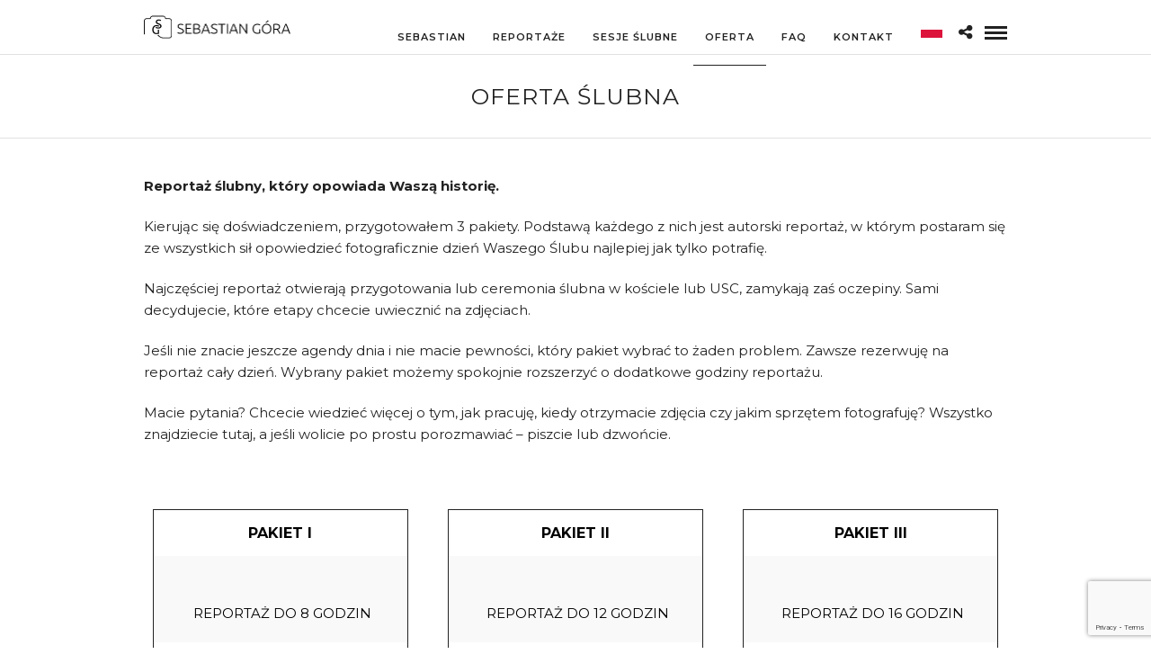

--- FILE ---
content_type: text/html
request_url: https://fotograf.sebastiangora.com/oferta/
body_size: 12325
content:
<!DOCTYPE html>
<html lang="pl-PL" prefix="og: https://ogp.me/ns#"  data-menu="leftalign">
<head>
<link rel="profile" href="https://gmpg.org/xfn/11" />
<link rel="pingback" href="https://fotograf.sebastiangora.com/xmlrpc.php" />
<!-- Optymalizacja wyszukiwarek według Rank Math - https://rankmath.com/ -->
<title>Oferta Ślubna - Fotografia Ślubna - Sebastian Góra</title>
<meta name="description" content="Reportaż ślubny, który opowiada Waszą historię."/>
<meta name="robots" content="follow, index, max-snippet:-1, max-video-preview:-1, max-image-preview:large"/>
<link rel="canonical" href="https://fotograf.sebastiangora.com/oferta/" />
<meta property="og:locale" content="pl_PL" />
<meta property="og:type" content="article" />
<meta property="og:title" content="Oferta Ślubna - Fotografia Ślubna - Sebastian Góra" />
<meta property="og:description" content="Reportaż ślubny, który opowiada Waszą historię." />
<meta property="og:url" content="https://fotograf.sebastiangora.com/oferta/" />
<meta property="og:site_name" content="Fotografia Ślubna - Sebastian Góra" />
<meta property="article:publisher" content="https://www.facebook.com/sebastiangora.fotografia" />
<meta property="article:author" content="https://www.facebook.com/fotograf.sebastiangora" />
<meta property="og:updated_time" content="2026-01-10T11:35:19+01:00" />
<meta property="og:image" content="https://fotograf.sebastiangora.com/wp-content/uploads/2022/01/Fotograf-Sebastian-Gora-1.jpg" />
<meta property="og:image:secure_url" content="https://fotograf.sebastiangora.com/wp-content/uploads/2022/01/Fotograf-Sebastian-Gora-1.jpg" />
<meta property="og:image:width" content="1200" />
<meta property="og:image:height" content="798" />
<meta property="og:image:alt" content="Oferta Ślubna" />
<meta property="og:image:type" content="image/jpeg" />
<meta property="article:published_time" content="2021-03-21T18:03:12+01:00" />
<meta property="article:modified_time" content="2026-01-10T11:35:19+01:00" />
<meta name="twitter:card" content="summary_large_image" />
<meta name="twitter:title" content="Oferta Ślubna - Fotografia Ślubna - Sebastian Góra" />
<meta name="twitter:description" content="Reportaż ślubny, który opowiada Waszą historię." />
<meta name="twitter:image" content="https://fotograf.sebastiangora.com/wp-content/uploads/2022/01/Fotograf-Sebastian-Gora-1.jpg" />
<meta name="twitter:label1" content="Czas czytania" />
<meta name="twitter:data1" content="1 minuta" />
<script type="application/ld+json" class="rank-math-schema">{"@context":"https://schema.org","@graph":[{"@type":["Person","Organization"],"@id":"https://fotograf.sebastiangora.com/#person","name":"admin","sameAs":["https://www.facebook.com/sebastiangora.fotografia"],"logo":{"@type":"ImageObject","@id":"https://fotograf.sebastiangora.com/#logo","url":"https://fotograf.sebastiangora.com/wp-content/uploads/2021/03/Sebastian-Gora-logo-ubuntu-1-kolor.png","contentUrl":"https://fotograf.sebastiangora.com/wp-content/uploads/2021/03/Sebastian-Gora-logo-ubuntu-1-kolor.png","caption":"admin","inLanguage":"pl-PL","width":"333","height":"333"},"image":{"@type":"ImageObject","@id":"https://fotograf.sebastiangora.com/#logo","url":"https://fotograf.sebastiangora.com/wp-content/uploads/2021/03/Sebastian-Gora-logo-ubuntu-1-kolor.png","contentUrl":"https://fotograf.sebastiangora.com/wp-content/uploads/2021/03/Sebastian-Gora-logo-ubuntu-1-kolor.png","caption":"admin","inLanguage":"pl-PL","width":"333","height":"333"}},{"@type":"WebSite","@id":"https://fotograf.sebastiangora.com/#website","url":"https://fotograf.sebastiangora.com","name":"admin","publisher":{"@id":"https://fotograf.sebastiangora.com/#person"},"inLanguage":"pl-PL"},{"@type":"ImageObject","@id":"https://fotograf.sebastiangora.com/wp-content/uploads/2022/01/Fotograf-Sebastian-Gora-1.jpg","url":"https://fotograf.sebastiangora.com/wp-content/uploads/2022/01/Fotograf-Sebastian-Gora-1.jpg","width":"1200","height":"798","inLanguage":"pl-PL"},{"@type":"WebPage","@id":"https://fotograf.sebastiangora.com/oferta/#webpage","url":"https://fotograf.sebastiangora.com/oferta/","name":"Oferta \u015alubna - Fotografia \u015alubna - Sebastian G\u00f3ra","datePublished":"2021-03-21T18:03:12+01:00","dateModified":"2026-01-10T11:35:19+01:00","isPartOf":{"@id":"https://fotograf.sebastiangora.com/#website"},"primaryImageOfPage":{"@id":"https://fotograf.sebastiangora.com/wp-content/uploads/2022/01/Fotograf-Sebastian-Gora-1.jpg"},"inLanguage":"pl-PL"},{"@type":"Person","@id":"https://fotograf.sebastiangora.com/author/admin/","name":"admin","url":"https://fotograf.sebastiangora.com/author/admin/","image":{"@type":"ImageObject","@id":"https://secure.gravatar.com/avatar/9e547c549bf4225dcd6f3bb42eeafb9d89c3f4df2cac2dd7d1f7578f09d72198?s=96&amp;d=mm&amp;r=g","url":"https://secure.gravatar.com/avatar/9e547c549bf4225dcd6f3bb42eeafb9d89c3f4df2cac2dd7d1f7578f09d72198?s=96&amp;d=mm&amp;r=g","caption":"admin","inLanguage":"pl-PL"},"sameAs":["https://fotograf.sebastiangora.com"]},{"@type":"Article","headline":"Oferta \u015alubna - Fotografia \u015alubna - Sebastian G\u00f3ra","datePublished":"2021-03-21T18:03:12+01:00","dateModified":"2026-01-10T11:35:19+01:00","author":{"@id":"https://fotograf.sebastiangora.com/author/admin/","name":"admin"},"publisher":{"@id":"https://fotograf.sebastiangora.com/#person"},"description":"Reporta\u017c \u015blubny, kt\u00f3ry opowiada Wasz\u0105 histori\u0119.","name":"Oferta \u015alubna - Fotografia \u015alubna - Sebastian G\u00f3ra","@id":"https://fotograf.sebastiangora.com/oferta/#richSnippet","isPartOf":{"@id":"https://fotograf.sebastiangora.com/oferta/#webpage"},"image":{"@id":"https://fotograf.sebastiangora.com/wp-content/uploads/2022/01/Fotograf-Sebastian-Gora-1.jpg"},"inLanguage":"pl-PL","mainEntityOfPage":{"@id":"https://fotograf.sebastiangora.com/oferta/#webpage"}}]}</script>
<!-- /Wtyczka Rank Math WordPress SEO -->
<link rel='dns-prefetch' href='//fonts.googleapis.com' />
<link rel="alternate" type="application/rss+xml" title="Fotografia Ślubna - Sebastian Góra &raquo; Kanał z wpisami" href="https://fotograf.sebastiangora.com/feed/" />
<link rel="alternate" type="application/rss+xml" title="Fotografia Ślubna - Sebastian Góra &raquo; Kanał z komentarzami" href="https://fotograf.sebastiangora.com/comments/feed/" />
<meta charset="UTF-8" /><meta name="viewport" content="width=device-width, initial-scale=1, maximum-scale=1" /><meta name="format-detection" content="telephone=no"><meta property="og:type" content="article" /><meta property="og:type" content="article" /><meta property="og:title" content="Oferta Ślubna"/><meta property="og:url" content="https://fotograf.sebastiangora.com/oferta/"/><link rel="alternate" title="oEmbed (JSON)" type="application/json+oembed" href="https://fotograf.sebastiangora.com/wp-json/oembed/1.0/embed?url=https%3A%2F%2Ffotograf.sebastiangora.com%2Foferta%2F" />
<link rel="alternate" title="oEmbed (XML)" type="text/xml+oembed" href="https://fotograf.sebastiangora.com/wp-json/oembed/1.0/embed?url=https%3A%2F%2Ffotograf.sebastiangora.com%2Foferta%2F&#038;format=xml" />
<style id='wp-img-auto-sizes-contain-inline-css' type='text/css'>
img:is([sizes=auto i],[sizes^="auto," i]){contain-intrinsic-size:3000px 1500px}
/*# sourceURL=wp-img-auto-sizes-contain-inline-css */
</style>
<style id='wp-block-library-inline-css' type='text/css'>
:root{--wp-block-synced-color:#7a00df;--wp-block-synced-color--rgb:122,0,223;--wp-bound-block-color:var(--wp-block-synced-color);--wp-editor-canvas-background:#ddd;--wp-admin-theme-color:#007cba;--wp-admin-theme-color--rgb:0,124,186;--wp-admin-theme-color-darker-10:#006ba1;--wp-admin-theme-color-darker-10--rgb:0,107,160.5;--wp-admin-theme-color-darker-20:#005a87;--wp-admin-theme-color-darker-20--rgb:0,90,135;--wp-admin-border-width-focus:2px}@media (min-resolution:192dpi){:root{--wp-admin-border-width-focus:1.5px}}.wp-element-button{cursor:pointer}:root .has-very-light-gray-background-color{background-color:#eee}:root .has-very-dark-gray-background-color{background-color:#313131}:root .has-very-light-gray-color{color:#eee}:root .has-very-dark-gray-color{color:#313131}:root .has-vivid-green-cyan-to-vivid-cyan-blue-gradient-background{background:linear-gradient(135deg,#00d084,#0693e3)}:root .has-purple-crush-gradient-background{background:linear-gradient(135deg,#34e2e4,#4721fb 50%,#ab1dfe)}:root .has-hazy-dawn-gradient-background{background:linear-gradient(135deg,#faaca8,#dad0ec)}:root .has-subdued-olive-gradient-background{background:linear-gradient(135deg,#fafae1,#67a671)}:root .has-atomic-cream-gradient-background{background:linear-gradient(135deg,#fdd79a,#004a59)}:root .has-nightshade-gradient-background{background:linear-gradient(135deg,#330968,#31cdcf)}:root .has-midnight-gradient-background{background:linear-gradient(135deg,#020381,#2874fc)}:root{--wp--preset--font-size--normal:16px;--wp--preset--font-size--huge:42px}.has-regular-font-size{font-size:1em}.has-larger-font-size{font-size:2.625em}.has-normal-font-size{font-size:var(--wp--preset--font-size--normal)}.has-huge-font-size{font-size:var(--wp--preset--font-size--huge)}.has-text-align-center{text-align:center}.has-text-align-left{text-align:left}.has-text-align-right{text-align:right}.has-fit-text{white-space:nowrap!important}#end-resizable-editor-section{display:none}.aligncenter{clear:both}.items-justified-left{justify-content:flex-start}.items-justified-center{justify-content:center}.items-justified-right{justify-content:flex-end}.items-justified-space-between{justify-content:space-between}.screen-reader-text{border:0;clip-path:inset(50%);height:1px;margin:-1px;overflow:hidden;padding:0;position:absolute;width:1px;word-wrap:normal!important}.screen-reader-text:focus{background-color:#ddd;clip-path:none;color:#444;display:block;font-size:1em;height:auto;left:5px;line-height:normal;padding:15px 23px 14px;text-decoration:none;top:5px;width:auto;z-index:100000}html :where(.has-border-color){border-style:solid}html :where([style*=border-top-color]){border-top-style:solid}html :where([style*=border-right-color]){border-right-style:solid}html :where([style*=border-bottom-color]){border-bottom-style:solid}html :where([style*=border-left-color]){border-left-style:solid}html :where([style*=border-width]){border-style:solid}html :where([style*=border-top-width]){border-top-style:solid}html :where([style*=border-right-width]){border-right-style:solid}html :where([style*=border-bottom-width]){border-bottom-style:solid}html :where([style*=border-left-width]){border-left-style:solid}html :where(img[class*=wp-image-]){height:auto;max-width:100%}:where(figure){margin:0 0 1em}html :where(.is-position-sticky){--wp-admin--admin-bar--position-offset:var(--wp-admin--admin-bar--height,0px)}@media screen and (max-width:600px){html :where(.is-position-sticky){--wp-admin--admin-bar--position-offset:0px}}
/*# sourceURL=wp-block-library-inline-css */
</style><style id='global-styles-inline-css' type='text/css'>
:root{--wp--preset--aspect-ratio--square: 1;--wp--preset--aspect-ratio--4-3: 4/3;--wp--preset--aspect-ratio--3-4: 3/4;--wp--preset--aspect-ratio--3-2: 3/2;--wp--preset--aspect-ratio--2-3: 2/3;--wp--preset--aspect-ratio--16-9: 16/9;--wp--preset--aspect-ratio--9-16: 9/16;--wp--preset--color--black: #000000;--wp--preset--color--cyan-bluish-gray: #abb8c3;--wp--preset--color--white: #ffffff;--wp--preset--color--pale-pink: #f78da7;--wp--preset--color--vivid-red: #cf2e2e;--wp--preset--color--luminous-vivid-orange: #ff6900;--wp--preset--color--luminous-vivid-amber: #fcb900;--wp--preset--color--light-green-cyan: #7bdcb5;--wp--preset--color--vivid-green-cyan: #00d084;--wp--preset--color--pale-cyan-blue: #8ed1fc;--wp--preset--color--vivid-cyan-blue: #0693e3;--wp--preset--color--vivid-purple: #9b51e0;--wp--preset--gradient--vivid-cyan-blue-to-vivid-purple: linear-gradient(135deg,rgb(6,147,227) 0%,rgb(155,81,224) 100%);--wp--preset--gradient--light-green-cyan-to-vivid-green-cyan: linear-gradient(135deg,rgb(122,220,180) 0%,rgb(0,208,130) 100%);--wp--preset--gradient--luminous-vivid-amber-to-luminous-vivid-orange: linear-gradient(135deg,rgb(252,185,0) 0%,rgb(255,105,0) 100%);--wp--preset--gradient--luminous-vivid-orange-to-vivid-red: linear-gradient(135deg,rgb(255,105,0) 0%,rgb(207,46,46) 100%);--wp--preset--gradient--very-light-gray-to-cyan-bluish-gray: linear-gradient(135deg,rgb(238,238,238) 0%,rgb(169,184,195) 100%);--wp--preset--gradient--cool-to-warm-spectrum: linear-gradient(135deg,rgb(74,234,220) 0%,rgb(151,120,209) 20%,rgb(207,42,186) 40%,rgb(238,44,130) 60%,rgb(251,105,98) 80%,rgb(254,248,76) 100%);--wp--preset--gradient--blush-light-purple: linear-gradient(135deg,rgb(255,206,236) 0%,rgb(152,150,240) 100%);--wp--preset--gradient--blush-bordeaux: linear-gradient(135deg,rgb(254,205,165) 0%,rgb(254,45,45) 50%,rgb(107,0,62) 100%);--wp--preset--gradient--luminous-dusk: linear-gradient(135deg,rgb(255,203,112) 0%,rgb(199,81,192) 50%,rgb(65,88,208) 100%);--wp--preset--gradient--pale-ocean: linear-gradient(135deg,rgb(255,245,203) 0%,rgb(182,227,212) 50%,rgb(51,167,181) 100%);--wp--preset--gradient--electric-grass: linear-gradient(135deg,rgb(202,248,128) 0%,rgb(113,206,126) 100%);--wp--preset--gradient--midnight: linear-gradient(135deg,rgb(2,3,129) 0%,rgb(40,116,252) 100%);--wp--preset--font-size--small: 13px;--wp--preset--font-size--medium: 20px;--wp--preset--font-size--large: 36px;--wp--preset--font-size--x-large: 42px;--wp--preset--spacing--20: 0.44rem;--wp--preset--spacing--30: 0.67rem;--wp--preset--spacing--40: 1rem;--wp--preset--spacing--50: 1.5rem;--wp--preset--spacing--60: 2.25rem;--wp--preset--spacing--70: 3.38rem;--wp--preset--spacing--80: 5.06rem;--wp--preset--shadow--natural: 6px 6px 9px rgba(0, 0, 0, 0.2);--wp--preset--shadow--deep: 12px 12px 50px rgba(0, 0, 0, 0.4);--wp--preset--shadow--sharp: 6px 6px 0px rgba(0, 0, 0, 0.2);--wp--preset--shadow--outlined: 6px 6px 0px -3px rgb(255, 255, 255), 6px 6px rgb(0, 0, 0);--wp--preset--shadow--crisp: 6px 6px 0px rgb(0, 0, 0);}:where(.is-layout-flex){gap: 0.5em;}:where(.is-layout-grid){gap: 0.5em;}body .is-layout-flex{display: flex;}.is-layout-flex{flex-wrap: wrap;align-items: center;}.is-layout-flex > :is(*, div){margin: 0;}body .is-layout-grid{display: grid;}.is-layout-grid > :is(*, div){margin: 0;}:where(.wp-block-columns.is-layout-flex){gap: 2em;}:where(.wp-block-columns.is-layout-grid){gap: 2em;}:where(.wp-block-post-template.is-layout-flex){gap: 1.25em;}:where(.wp-block-post-template.is-layout-grid){gap: 1.25em;}.has-black-color{color: var(--wp--preset--color--black) !important;}.has-cyan-bluish-gray-color{color: var(--wp--preset--color--cyan-bluish-gray) !important;}.has-white-color{color: var(--wp--preset--color--white) !important;}.has-pale-pink-color{color: var(--wp--preset--color--pale-pink) !important;}.has-vivid-red-color{color: var(--wp--preset--color--vivid-red) !important;}.has-luminous-vivid-orange-color{color: var(--wp--preset--color--luminous-vivid-orange) !important;}.has-luminous-vivid-amber-color{color: var(--wp--preset--color--luminous-vivid-amber) !important;}.has-light-green-cyan-color{color: var(--wp--preset--color--light-green-cyan) !important;}.has-vivid-green-cyan-color{color: var(--wp--preset--color--vivid-green-cyan) !important;}.has-pale-cyan-blue-color{color: var(--wp--preset--color--pale-cyan-blue) !important;}.has-vivid-cyan-blue-color{color: var(--wp--preset--color--vivid-cyan-blue) !important;}.has-vivid-purple-color{color: var(--wp--preset--color--vivid-purple) !important;}.has-black-background-color{background-color: var(--wp--preset--color--black) !important;}.has-cyan-bluish-gray-background-color{background-color: var(--wp--preset--color--cyan-bluish-gray) !important;}.has-white-background-color{background-color: var(--wp--preset--color--white) !important;}.has-pale-pink-background-color{background-color: var(--wp--preset--color--pale-pink) !important;}.has-vivid-red-background-color{background-color: var(--wp--preset--color--vivid-red) !important;}.has-luminous-vivid-orange-background-color{background-color: var(--wp--preset--color--luminous-vivid-orange) !important;}.has-luminous-vivid-amber-background-color{background-color: var(--wp--preset--color--luminous-vivid-amber) !important;}.has-light-green-cyan-background-color{background-color: var(--wp--preset--color--light-green-cyan) !important;}.has-vivid-green-cyan-background-color{background-color: var(--wp--preset--color--vivid-green-cyan) !important;}.has-pale-cyan-blue-background-color{background-color: var(--wp--preset--color--pale-cyan-blue) !important;}.has-vivid-cyan-blue-background-color{background-color: var(--wp--preset--color--vivid-cyan-blue) !important;}.has-vivid-purple-background-color{background-color: var(--wp--preset--color--vivid-purple) !important;}.has-black-border-color{border-color: var(--wp--preset--color--black) !important;}.has-cyan-bluish-gray-border-color{border-color: var(--wp--preset--color--cyan-bluish-gray) !important;}.has-white-border-color{border-color: var(--wp--preset--color--white) !important;}.has-pale-pink-border-color{border-color: var(--wp--preset--color--pale-pink) !important;}.has-vivid-red-border-color{border-color: var(--wp--preset--color--vivid-red) !important;}.has-luminous-vivid-orange-border-color{border-color: var(--wp--preset--color--luminous-vivid-orange) !important;}.has-luminous-vivid-amber-border-color{border-color: var(--wp--preset--color--luminous-vivid-amber) !important;}.has-light-green-cyan-border-color{border-color: var(--wp--preset--color--light-green-cyan) !important;}.has-vivid-green-cyan-border-color{border-color: var(--wp--preset--color--vivid-green-cyan) !important;}.has-pale-cyan-blue-border-color{border-color: var(--wp--preset--color--pale-cyan-blue) !important;}.has-vivid-cyan-blue-border-color{border-color: var(--wp--preset--color--vivid-cyan-blue) !important;}.has-vivid-purple-border-color{border-color: var(--wp--preset--color--vivid-purple) !important;}.has-vivid-cyan-blue-to-vivid-purple-gradient-background{background: var(--wp--preset--gradient--vivid-cyan-blue-to-vivid-purple) !important;}.has-light-green-cyan-to-vivid-green-cyan-gradient-background{background: var(--wp--preset--gradient--light-green-cyan-to-vivid-green-cyan) !important;}.has-luminous-vivid-amber-to-luminous-vivid-orange-gradient-background{background: var(--wp--preset--gradient--luminous-vivid-amber-to-luminous-vivid-orange) !important;}.has-luminous-vivid-orange-to-vivid-red-gradient-background{background: var(--wp--preset--gradient--luminous-vivid-orange-to-vivid-red) !important;}.has-very-light-gray-to-cyan-bluish-gray-gradient-background{background: var(--wp--preset--gradient--very-light-gray-to-cyan-bluish-gray) !important;}.has-cool-to-warm-spectrum-gradient-background{background: var(--wp--preset--gradient--cool-to-warm-spectrum) !important;}.has-blush-light-purple-gradient-background{background: var(--wp--preset--gradient--blush-light-purple) !important;}.has-blush-bordeaux-gradient-background{background: var(--wp--preset--gradient--blush-bordeaux) !important;}.has-luminous-dusk-gradient-background{background: var(--wp--preset--gradient--luminous-dusk) !important;}.has-pale-ocean-gradient-background{background: var(--wp--preset--gradient--pale-ocean) !important;}.has-electric-grass-gradient-background{background: var(--wp--preset--gradient--electric-grass) !important;}.has-midnight-gradient-background{background: var(--wp--preset--gradient--midnight) !important;}.has-small-font-size{font-size: var(--wp--preset--font-size--small) !important;}.has-medium-font-size{font-size: var(--wp--preset--font-size--medium) !important;}.has-large-font-size{font-size: var(--wp--preset--font-size--large) !important;}.has-x-large-font-size{font-size: var(--wp--preset--font-size--x-large) !important;}
/*# sourceURL=global-styles-inline-css */
</style>
<style id='classic-theme-styles-inline-css' type='text/css'>
/*! This file is auto-generated */
.wp-block-button__link{color:#fff;background-color:#32373c;border-radius:9999px;box-shadow:none;text-decoration:none;padding:calc(.667em + 2px) calc(1.333em + 2px);font-size:1.125em}.wp-block-file__button{background:#32373c;color:#fff;text-decoration:none}
/*# sourceURL=/wp-includes/css/classic-themes.min.css */
</style>
<!-- <link rel='stylesheet' id='contact-form-7-css' href='https://fotograf.sebastiangora.com/wp-content/plugins/contact-form-7/includes/css/styles.css' type='text/css' media='all' /> -->
<!-- <link rel='stylesheet' id='photography-reset-css-css' href='https://fotograf.sebastiangora.com/wp-content/themes/photography/css/reset.css' type='text/css' media='all' /> -->
<!-- <link rel='stylesheet' id='photography-wordpress-css-css' href='https://fotograf.sebastiangora.com/wp-content/themes/photography/css/wordpress.css' type='text/css' media='all' /> -->
<!-- <link rel='stylesheet' id='photography-animation-css-css' href='https://fotograf.sebastiangora.com/wp-content/themes/photography/css/animation.css' type='text/css' media='all' /> -->
<!-- <link rel='stylesheet' id='photography-modulobox-css' href='https://fotograf.sebastiangora.com/wp-content/themes/photography/js/modulobox/modulobox.css' type='text/css' media='all' /> -->
<!-- <link rel='stylesheet' id='photography-jquery-ui-css-css' href='https://fotograf.sebastiangora.com/wp-content/themes/photography/css/jqueryui/custom.css' type='text/css' media='all' /> -->
<!-- <link rel='stylesheet' id='photography-flexslider-css' href='https://fotograf.sebastiangora.com/wp-content/themes/photography/js/flexslider/flexslider.css' type='text/css' media='all' /> -->
<!-- <link rel='stylesheet' id='photography-tooltipster-css' href='https://fotograf.sebastiangora.com/wp-content/themes/photography/css/tooltipster.css' type='text/css' media='all' /> -->
<!-- <link rel='stylesheet' id='photography-odometer-theme-css' href='https://fotograf.sebastiangora.com/wp-content/themes/photography/css/odometer-theme-minimal.css' type='text/css' media='all' /> -->
<!-- <link rel='stylesheet' id='photography-hw-parallax.css-css' href='https://fotograf.sebastiangora.com/wp-content/themes/photography/css/hw-parallax.css' type='text/css' media='all' /> -->
<!-- <link rel='stylesheet' id='photography-progressive-image-css' href='https://fotograf.sebastiangora.com/wp-content/themes/photography/css/progressive-image.css' type='text/css' media='all' /> -->
<!-- <link rel='stylesheet' id='photography-screen-css' href='https://fotograf.sebastiangora.com/wp-content/themes/photography/css/screen.css' type='text/css' media='all' /> -->
<!-- <link rel='stylesheet' id='photography-leftalignmenu-css' href='https://fotograf.sebastiangora.com/wp-content/themes/photography/css/menus/leftalignmenu.css' type='text/css' media='all' /> -->
<link rel="stylesheet" type="text/css" href="//fotograf.sebastiangora.com/wp-content/cache/wpfc-minified/jr2lqamf/8ei8.css" media="all"/>
<link rel='stylesheet' id='photography-fonts-css' href='https://fonts.googleapis.com/css?family=Montserrat%3A300%2C400%2C600%2C700%2C400italic%7CHind%3A300%2C400%2C600%2C700%2C400italic&#038;subset=latin%2Ccyrillic-ext%2Cgreek-ext%2Ccyrillic' type='text/css' media='all' />
<!-- <link rel='stylesheet' id='fontawesome-css' href='https://fotograf.sebastiangora.com/wp-content/themes/photography/css/font-awesome.min.css' type='text/css' media='all' /> -->
<!-- <link rel='stylesheet' id='themify-icons-css' href='https://fotograf.sebastiangora.com/wp-content/themes/photography/css/themify-icons.css' type='text/css' media='all' /> -->
<!-- <link rel='stylesheet' id='photography-custom-css-css' href='https://fotograf.sebastiangora.com/wp-content/uploads/photography//custom-css.css' type='text/css' media='all' /> -->
<!-- <link rel='stylesheet' id='photography-responsive-css-css' href='https://fotograf.sebastiangora.com/wp-admin/admin-ajax.php?action=photography_responsive_css' type='text/css' media='all' /> -->
<link rel="stylesheet" type="text/css" href="//fotograf.sebastiangora.com/wp-content/cache/wpfc-minified/1zt3a79i/64dez.css" media="all"/>
<link rel='stylesheet' id='kirki_google_fonts-css' href='https://fonts.googleapis.com/css?family=Montserrat%3A600%7CHind%3A600&#038;subset' type='text/css' media='all' />
<link rel='stylesheet' id='kirki-styles-global-css' href='https://fotograf.sebastiangora.com/wp-content/themes/photography/modules/kirki/assets/css/kirki-styles.css' type='text/css' media='all' />
<style id='kirki-styles-global-inline-css' type='text/css'>
#page_content_wrapper img, .ppb_wrapper img, .portfolio_post_previous a, .portfolio_post_next a, #page_content_wrapper .inner .sidebar_wrapper .sidebar .content img, .page_content_wrapper .inner .sidebar_wrapper .sidebar .content img, .overlay_gallery_wrapper, #menu_wrapper .nav ul li ul, #menu_wrapper div .nav li ul{-webkit-border-radius:0px;-moz-border-radius:0px;border-radius:0px;}body, input[type=text], input[type=email], input[type=url], input[type=password], textarea{font-family:Montserrat, Helvetica, Arial, sans-serif;}body{font-size:15px;}h1, h2, h3, h4, h5, h6, h7, .post_quote_title, label, strong[itemprop="author"], #page_content_wrapper .posts.blog li a, .page_content_wrapper .posts.blog li a, .post_info_cat, .readmore{font-family:Montserrat, Helvetica, Arial, sans-serif;}h1, h2, h3, h4, h5, h6, h7, .odometer{font-weight:400;}h1, h2, h3, h4, h5, h6, h7{text-transform:uppercase;letter-spacing:1px;line-height:1.6;}h1{font-size:34px;}h2{font-size:30px;}h3{font-size:26px;}h4{font-size:22px;}h5{font-size:18px;}h6{font-size:16px;}body, #wrapper, #page_content_wrapper.fixed, #gallery_lightbox h2, .slider_wrapper .gallery_image_caption h2, #body_loading_screen, h3#reply-title span, .overlay_gallery_wrapper, .progress_bar_holder, .pricing_wrapper_border, .pagination a, .pagination span, #captcha-wrap .text-box input, #page_caption.split, #page_caption .bg_frame_split{background-color:#ffffff;}#page_caption.hasbg.split{border-color:#ffffff;}body, .pagination a, #gallery_lightbox h2, .slider_wrapper .gallery_image_caption h2, .post_info a, #page_content_wrapper.split #copyright, .page_content_wrapper.split #copyright, .ui-state-default a, .ui-state-default a:link, .ui-state-default a:visited{color:#222222;}::selection{background-color:#222222;}::-webkit-input-placeholder{color:#222222;}::-moz-placeholder{color:#222222;}:-ms-input-placeholder{color:#222222;}a{color:#222222;}.filter li a.active, #portfolio_wall_filters li a.active, #portfolio_wall_filters li a:hover, .filter li a:hover{border-color:#222222;}a:hover, a:active, .post_info_comment a i{color:#999999;}h1, h2, h3, h4, h5, h6, h7, pre, code, tt, blockquote, .post_header h5 a, .post_header h3 a, .post_header.grid h6 a, .post_header.fullwidth h4 a, .post_header h5 a, blockquote, .site_loading_logo_item i, .ppb_subtitle, .woocommerce .woocommerce-ordering select, .woocommerce #page_content_wrapper a.button, .woocommerce.columns-4 ul.products li.product a.add_to_cart_button, .woocommerce.columns-4 ul.products li.product a.add_to_cart_button:hover, .ui-accordion .ui-accordion-header a, .tabs .ui-state-active a, body.woocommerce div.product .woocommerce-tabs ul.tabs li.active a, body.woocommerce-page div.product .woocommerce-tabs ul.tabs li.active a, body.woocommerce #content div.product .woocommerce-tabs ul.tabs li.active a, body.woocommerce-page #content div.product .woocommerce-tabs ul.tabs li.active a, .woocommerce div.product .woocommerce-tabs ul.tabs li a, .post_header h5 a, .post_header h6 a{color:#222222;}body.page.page-template-gallery-archive-split-screen-php #fp-nav li .active span, body.tax-gallerycat #fp-nav li .active span, body.page.page-template-portfolio-fullscreen-split-screen-php #fp-nav li .active span, body.page.tax-portfolioset #fp-nav li .active span, body.page.page-template-gallery-archive-split-screen-php #fp-nav ul li a span, body.tax-gallerycat #fp-nav ul li a span, body.page.page-template-portfolio-fullscreen-split-screen-php #fp-nav ul li a span, body.page.tax-portfolioset #fp-nav ul li a span{background-color:#222222;}#social_share_wrapper, hr, #social_share_wrapper, .post.type-post, #page_content_wrapper .sidebar .content .sidebar_widget li h2.widgettitle, h2.widgettitle, h5.widgettitle, .comment .right, .widget_tag_cloud div a, .meta-tags a, .tag_cloud a, #footer, #post_more_wrapper, .woocommerce ul.products li.product, .woocommerce-page ul.products li.product, .woocommerce ul.products li.product .price, .woocommerce-page ul.products li.product .price, #page_content_wrapper .inner .sidebar_content, #page_content_wrapper .inner .sidebar_content.left_sidebar, .ajax_close, .ajax_next, .ajax_prev, .portfolio_next, .portfolio_prev, .portfolio_next_prev_wrapper.video .portfolio_prev, .portfolio_next_prev_wrapper.video .portfolio_next, .separated, .blog_next_prev_wrapper, #post_more_wrapper h5, #ajax_portfolio_wrapper.hidding, #ajax_portfolio_wrapper.visible, .tabs.vertical .ui-tabs-panel, .ui-tabs.vertical.right .ui-tabs-nav li, .woocommerce div.product .woocommerce-tabs ul.tabs li, .woocommerce #content div.product .woocommerce-tabs ul.tabs li, .woocommerce-page div.product .woocommerce-tabs ul.tabs li, .woocommerce-page #content div.product .woocommerce-tabs ul.tabs li, .woocommerce div.product .woocommerce-tabs .panel, .woocommerce-page div.product .woocommerce-tabs .panel, .woocommerce #content div.product .woocommerce-tabs .panel, .woocommerce-page #content div.product .woocommerce-tabs .panel, .woocommerce table.shop_table, .woocommerce-page table.shop_table, table tr td, .woocommerce .cart-collaterals .cart_totals, .woocommerce-page .cart-collaterals .cart_totals, .woocommerce .cart-collaterals .shipping_calculator, .woocommerce-page .cart-collaterals .shipping_calculator, .woocommerce .cart-collaterals .cart_totals tr td, .woocommerce .cart-collaterals .cart_totals tr th, .woocommerce-page .cart-collaterals .cart_totals tr td, .woocommerce-page .cart-collaterals .cart_totals tr th, table tr th, .woocommerce #payment, .woocommerce-page #payment, .woocommerce #payment ul.payment_methods li, .woocommerce-page #payment ul.payment_methods li, .woocommerce #payment div.form-row, .woocommerce-page #payment div.form-row, .ui-tabs li:first-child, .ui-tabs .ui-tabs-nav li, .ui-tabs.vertical .ui-tabs-nav li, .ui-tabs.vertical.right .ui-tabs-nav li.ui-state-active, .ui-tabs.vertical .ui-tabs-nav li:last-child, #page_content_wrapper .inner .sidebar_wrapper ul.sidebar_widget li.widget_nav_menu ul.menu li.current-menu-item a, .page_content_wrapper .inner .sidebar_wrapper ul.sidebar_widget li.widget_nav_menu ul.menu li.current-menu-item a, .pricing_wrapper, .pricing_wrapper li, .ui-accordion .ui-accordion-header, .ui-accordion .ui-accordion-content, #page_content_wrapper .sidebar .content .sidebar_widget li h2.widgettitle:before, h2.widgettitle:before, #autocomplete, .ppb_blog_minimal .one_third_bg, #page_content_wrapper .sidebar .content .sidebar_widget li h2.widgettitle, h2.widgettitle, h5.event_title, .tabs .ui-tabs-panel, .ui-tabs .ui-tabs-nav li, .ui-tabs li:first-child, .ui-tabs.vertical .ui-tabs-nav li:last-child, .woocommerce .woocommerce-ordering select, .woocommerce div.product .woocommerce-tabs ul.tabs li.active, .woocommerce-page div.product .woocommerce-tabs ul.tabs li.active, .woocommerce #content div.product .woocommerce-tabs ul.tabs li.active, .woocommerce-page #content div.product .woocommerce-tabs ul.tabs li.active, .woocommerce-page table.cart th, table.shop_table thead tr th, hr.title_break, .overlay_gallery_border, #page_content_wrapper.split #copyright, .page_content_wrapper.split #copyright, .post.type-post, .events.type-events, h5.event_title, .post_header h5.event_title, .client_archive_wrapper{border-color:#222222;}input[type=text], input[type=password], input[type=email], input[type=url], input[type=tel], textarea{background-color:#ffffff;color:#222222;border-color:#222222;}input[type=text]:focus, input[type=password]:focus, input[type=email]:focus, input[type=url]:focus, textarea:focus, #commentform input[type=text]:focus, #commentform input[type=email]:focus, #commentform input[type=url]:focus, #commentform textarea:focus{border-color:#999999;}input[type=text], input[type=password], input[type=email], input[type=url], input[type=tel], textarea, .woocommerce .quantity .qty{-webkit-border-radius:0px;-moz-border-radius:0px;border-radius:0px;}input[type=submit], input[type=button], a.button, .button, .woocommerce .page_slider a.button, a.button.fullwidth, .woocommerce-page div.product form.cart .button, .woocommerce #respond input#submit.alt, .woocommerce a.button.alt, .woocommerce button.button.alt, .woocommerce input.button.alt{font-family:Hind, Helvetica, Arial, sans-serif;}input[type=submit], input[type=button], a.button, .button, .pagination span, .pagination a:hover, .woocommerce .footer_bar .button, .woocommerce .footer_bar .button:hover, .woocommerce-page div.product form.cart .button, .woocommerce #respond input#submit.alt, .woocommerce a.button.alt, .woocommerce button.button.alt, .woocommerce input.button.alt, .post_type_icon, .header_cart_wrapper .cart_count{background-color:#959595;}.pagination span, .pagination a:hover{border-color:#959595;}.button.ghost, .button.ghost:hover, .button.ghost:active{color:#959595;}input[type=submit], input[type=button], a.button, .button, .pagination a:hover, .woocommerce .footer_bar .button , .woocommerce .footer_bar .button:hover, .woocommerce-page div.product form.cart .button, .woocommerce #respond input#submit.alt, .woocommerce a.button.alt, .woocommerce button.button.alt, .woocommerce input.button.alt, .post_type_icon, .woocommerce input.button.alt, .post_type_icon, .header_cart_wrapper .cart_count{color:#ffffff;}input[type=submit], input[type=button], a.button, .button, .pagination a:hover, .woocommerce .footer_bar .button , .woocommerce .footer_bar .button:hover, .woocommerce-page div.product form.cart .button, .woocommerce #respond input#submit.alt, .woocommerce a.button.alt, .woocommerce button.button.alt, .woocommerce input.button.alt, .button.ghost, .button.ghost:hover, .button.ghost:active{border-color:#959595;}input[type=submit], input[type=button], a.button, .button, .pagination a:hover, .woocommerce .footer_bar .button , .woocommerce .footer_bar .button:hover, .woocommerce-page div.product form.cart .button, .woocommerce #respond input#submit.alt, .woocommerce a.button.alt, .woocommerce button.button.alt, .woocommerce input.button.alt{font-size:13px;font-weight:600;letter-spacing:2px;text-transform:uppercase;-webkit-border-radius:0px;-moz-border-radius:0px;border-radius:0px;}.frame_top, .frame_bottom, .frame_left, .frame_right{background:#ffffff;}body.tg_boxed{background-color:#f0f0f0;}#menu_wrapper .nav ul li a, #menu_wrapper div .nav li > a{font-family:Montserrat, Helvetica, Arial, sans-serif;font-size:11px;padding-top:22px;padding-bottom:22px;font-weight:600;letter-spacing:1px;text-transform:uppercase;}#menu_wrapper .nav ul li a, #menu_wrapper div .nav li > a, .header_cart_wrapper a, #page_share, .portfolio_post_previous a, .portfolio_post_next a{color:#222222;}#mobile_nav_icon{border-color:#222222;}#menu_wrapper .nav ul li a.hover, #menu_wrapper .nav ul li a:hover, #menu_wrapper div .nav li a.hover, #menu_wrapper div .nav li a:hover, .header_cart_wrapper a:hover, #page_share:hover{color:#222222;}#menu_wrapper .nav ul li a.hover, #menu_wrapper .nav ul li a:hover, #menu_wrapper div .nav li a.hover, #menu_wrapper div .nav li a:hover{border-color:#222222;}#menu_wrapper div .nav > li.current-menu-item > a, #menu_wrapper div .nav > li.current-menu-parent > a, #menu_wrapper div .nav > li.current-menu-ancestor > a, #menu_wrapper div .nav li ul li.current-menu-item a, #menu_wrapper div .nav li.current-menu-parent  ul li.current-menu-item a, .header_cart_wrapper a:active, #page_share:active{color:#222222;}#menu_wrapper div .nav > li.current-menu-item > a, #menu_wrapper div .nav > li.current-menu-parent > a, #menu_wrapper div .nav > li.current-menu-ancestor > a, #menu_wrapper div .nav li ul li.current-menu-item a, #menu_wrapper div .nav li.current-menu-parent  ul li.current-menu-item a{border-color:#222222;}.top_bar, #page_caption, #nav_wrapper{border-color:#e1e1e1;}.top_bar, .portfolio_post_previous a, .portfolio_post_next a{background-color:#ffffff;}#menu_wrapper .nav ul li ul li a, #menu_wrapper div .nav li ul li a, #menu_wrapper div .nav li.current-menu-parent ul li a{font-size:11px;font-weight:400;letter-spacing:1px;text-transform:uppercase;}#menu_wrapper .nav ul li ul li a, #menu_wrapper div .nav li ul li a, #menu_wrapper div .nav li.current-menu-parent ul li a, #menu_wrapper div .nav li.current-menu-parent ul li.current-menu-item a, #menu_wrapper .nav ul li.megamenu ul li ul li a, #menu_wrapper div .nav li.megamenu ul li ul li a{color:#999999;}#menu_wrapper .nav ul li ul li a:hover, #menu_wrapper div .nav li ul li a:hover, #menu_wrapper div .nav li.current-menu-parent ul li a:hover, #menu_wrapper .nav ul li.megamenu ul li ul li a:hover, #menu_wrapper div .nav li.megamenu ul li ul li a:hover, #menu_wrapper .nav ul li.megamenu ul li ul li a:active, #menu_wrapper div .nav li.megamenu ul li ul li a:active, #menu_wrapper div .nav li.current-menu-parent ul li.current-menu-item  a:hover{color:#ffffff;}#menu_wrapper .nav ul li ul li a:hover, #menu_wrapper div .nav li ul li a:hover, #menu_wrapper div .nav li.current-menu-parent ul li a:hover, #menu_wrapper .nav ul li.megamenu ul li ul li a:hover, #menu_wrapper div .nav li.megamenu ul li ul li a:hover, #menu_wrapper .nav ul li.megamenu ul li ul li a:active, #menu_wrapper div .nav li.megamenu ul li ul li a:active{background:#222222;}#menu_wrapper .nav ul li ul, #menu_wrapper div .nav li ul{background:#222222;border-color:#333333;}#menu_wrapper div .nav li.megamenu ul li > a, #menu_wrapper div .nav li.megamenu ul li > a:hover, #menu_wrapper div .nav li.megamenu ul li > a:active, #menu_wrapper div .nav li.megamenu ul li.current-menu-item > a{color:#ffffff;}#menu_wrapper div .nav li.megamenu ul li{border-color:#333333;}.above_top_bar{background:#222222;}#top_menu li a, .top_contact_info, .top_contact_info i, .top_contact_info a, .top_contact_info a:hover, .top_contact_info a:active{color:#ffffff;}.mobile_menu_wrapper #searchform input[type=text]{background:#ffffff;}.mobile_menu_wrapper #searchform input[type=text], .mobile_menu_wrapper #searchform button i{color:#222222;}.mobile_menu_wrapper #searchform ::-webkit-input-placeholder{color:#222222;}.mobile_menu_wrapper #searchform ::-moz-placeholder{color:#222222;}.mobile_menu_wrapper #searchform :-ms-input-placeholder{color:#222222;}.mobile_menu_wrapper{background-color:#ffffff;}.mobile_main_nav li a, #sub_menu li a{font-family:Montserrat, Helvetica, Arial, sans-serif;font-size:11px;text-transform:uppercase;letter-spacing:1px;}.mobile_main_nav li a, #sub_menu li a, .mobile_menu_wrapper .sidebar_wrapper a, .mobile_menu_wrapper .sidebar_wrapper, #close_mobile_menu i{color:#222222;}.mobile_main_nav li a:hover, .mobile_main_nav li a:active, #sub_menu li a:hover, #sub_menu li a:active, .mobile_menu_wrapper .sidebar_wrapper h2.widgettitle{color:#222222;}#page_caption{background-color:#ffffff;padding-top:40px;padding-bottom:40px;}#page_caption .page_title_wrapper, #portfolio_wall_filters, .portfolio_wall_filters, .page_tagline, #page_caption.hasbg .page_tagline, #page_caption.hasbg h1, h1.hasbg{text-align:center;}#page_caption .page_title_wrapper, #page_caption.hasbg.middle .page_title_wrapper{width:100%;}#page_caption h1, .ppb_title, #page_caption.hasbg h1, h1.hasbg{font-size:25px;line-height:0.5;}#page_caption h1, .ppb_title, .post_caption h1, #page_caption.hasbg h1, h1.hasbg{font-weight:400;text-transform:uppercase;letter-spacing:1px;}#page_caption h1, .ppb_title, .post_caption h1{color:#222222;}#page_caption.hasbg{height:70vh;}#page_caption.hasbg h1, h1.hasbg{font-size:22px;}h2.ppb_title{font-size:30px;font-weight:400;text-transform:uppercase;letter-spacing:1px;line-height:1.6;}.page_tagline, .post_header .post_detail, .recent_post_detail, .post_detail, .thumb_content span, .portfolio_desc .portfolio_excerpt, .testimonial_customer_position, .testimonial_customer_company{color:#222222;}.page_tagline, .post_header .post_detail, .recent_post_detail, .post_detail, .thumb_content span, .portfolio_desc .portfolio_excerpt, .testimonial_customer_position, .testimonial_customer_company, .page_tagline, #page_caption.hasbg .page_tagline{font-size:14px;}.page_tagline, .page_tagline, #page_caption.hasbg .page_tagline{font-weight:400;}.post_header .post_detail, .recent_post_detail, .post_detail, .thumb_content span, .portfolio_desc .portfolio_excerpt, .testimonial_customer_position, .testimonial_customer_company, .page_tagline, #page_caption.hasbg .page_tagline{letter-spacing:0px;text-transform:none;}.page_tagline, .ppb_header_content, .page_tagline, #page_caption.hasbg .page_tagline{font-style:italic;}#page_content_wrapper .sidebar .content .sidebar_widget li h2.widgettitle, h2.widgettitle, h5.widgettitle{font-family:Montserrat, Helvetica, Arial, sans-serif;font-size:11px;font-weight:400;letter-spacing:2px;text-transform:uppercase;color:#222222;}#page_content_wrapper .sidebar .content .sidebar_widget li h2.widgettitle, h2.widgettitle, h5.widgettitle, #page_content_wrapper .sidebar .content .sidebar_widget li.widget_archive, .page_content_wrapper .sidebar .content .sidebar_widget li.widget_archive, #page_content_wrapper .sidebar .content .sidebar_widget li.widget_categories, .page_content_wrapper .sidebar .content .sidebar_widget, #page_content_wrapper .sidebar .content .sidebar_widget li.widget_product_categories, .page_content_wrapper .sidebar .content .sidebar_widget li.widget_product_categories{text-align:center;}#page_content_wrapper .inner .sidebar_wrapper .sidebar .content, .page_content_wrapper .inner .sidebar_wrapper .sidebar .content{color:#222222;}#page_content_wrapper .inner .sidebar_wrapper a, .page_content_wrapper .inner .sidebar_wrapper a{color:#222222;}#page_content_wrapper .inner .sidebar_wrapper a:hover, #page_content_wrapper .inner .sidebar_wrapper a:active, .page_content_wrapper .inner .sidebar_wrapper a:hover, .page_content_wrapper .inner .sidebar_wrapper a:active{color:#999999;}#footer{padding-top:50px;padding-bottom:50px;color:#222222;}.footer_bar{background-color:#ffffff;}#footer a, #footer a:active{color:#222222;}#footer a:hover{color:#222222;}.footer_bar, .footer_bar_wrapper{border-color:#ffffff;}.footer_bar_wrapper{background:#ffffff;}#copyright{color:#222222;}#copyright a, #copyright a:active, #footer_menu li a, .footer_bar_wrapper .social_wrapper ul li a{color:#222222;}#copyright a:hover, .social_wrapper ul li a:hover, #footer_menu li a:hover{color:#222222;}.gallery_archive_desc h4, #fullpage .section.gallery_archive.center_display .gallery_archive_desc h2{font-weight:400;letter-spacing:1px;text-transform:uppercase;}.two_cols.gallery .element .portfolio_title h5, .three_cols.gallery .element .portfolio_title h5, .four_cols.gallery .element .center_display .portfolio_title .table .cell h5, .five_cols.gallery .element .center_display .portfolio_title .table .cell h5, .portfolio_desc.portfolio2 h5, .portfolio_desc.portfolio3 h5, .portfolio_desc.portfolio4 h5, #fullpage .section.gallery_archive.center_display.fullpage_portfolio .gallery_archive_desc h2{font-weight:400;letter-spacing:1px;text-transform:uppercase;}.post_info_cat, .post_info_cat a{color:#ca9f5c;}.post_header h5, .post_button_wrapper, h6.subtitle, .post_caption h1, #page_content_wrapper .posts.blog li a, .page_content_wrapper .posts.blog li a, #post_featured_slider li .slider_image .slide_post h2, .post_header.grid h6, .blog_minimal_wrapper .content h4{font-weight:400;letter-spacing:0px;text-transform:uppercase;}.post_header h5, .post_button_wrapper, h6.subtitle, .post_caption, #page_content_wrapper .posts.blog li a, .page_content_wrapper .posts.blog li a, .post_header_title, #respond h3, #respond .comment-notes, .post_header.grid{text-align:center;}.post_caption h1{font-size:34px;line-height:1.6;}
/*# sourceURL=kirki-styles-global-inline-css */
</style>
<script src='//fotograf.sebastiangora.com/wp-content/cache/wpfc-minified/3kahfon/61amm.js' type="text/javascript"></script>
<!-- <script type="text/javascript" src="https://fotograf.sebastiangora.com/wp-includes/js/jquery/jquery.min.js" id="jquery-core-js"></script> -->
<!-- <script type="text/javascript" src="https://fotograf.sebastiangora.com/wp-includes/js/jquery/jquery-migrate.min.js" id="jquery-migrate-js"></script> -->
<link rel="https://api.w.org/" href="https://fotograf.sebastiangora.com/wp-json/" /><link rel="alternate" title="JSON" type="application/json" href="https://fotograf.sebastiangora.com/wp-json/wp/v2/pages/1090" /><link rel="EditURI" type="application/rsd+xml" title="RSD" href="https://fotograf.sebastiangora.com/xmlrpc.php?rsd" />
<meta name="generator" content="WordPress 6.9" />
<link rel='shortlink' href='https://fotograf.sebastiangora.com/?p=1090' />
<style type="text/css">.recentcomments a{display:inline !important;padding:0 !important;margin:0 !important;}</style><link rel="icon" href="https://fotograf.sebastiangora.com/wp-content/uploads/2021/03/favicon-1.ico" sizes="32x32" />
<link rel="icon" href="https://fotograf.sebastiangora.com/wp-content/uploads/2021/03/favicon-1.ico" sizes="192x192" />
<link rel="apple-touch-icon" href="https://fotograf.sebastiangora.com/wp-content/uploads/2021/03/favicon-1.ico" />
<meta name="msapplication-TileImage" content="https://fotograf.sebastiangora.com/wp-content/uploads/2021/03/favicon-1.ico" />
<style type="text/css" id="wp-custom-css">
.wpcf7 input[type="text"],
.wpcf7 input[type="email"],
.wpcf7 input[type="tel"],
.wpcf7 textarea {
background:#eee;
border: none;
}
.wrapper {
display: flex;
gap: 1%;
padding-bottom: 1%
}
.wrapper > div {
flex: 1 1 150px;
}		</style>
</head>
<body data-rsssl=1 class="wp-singular page-template-default page page-id-1090 wp-theme-photography ppb_enable metro-white">
<input type="hidden" id="pp_menu_layout" name="pp_menu_layout" value="leftalign"/>
<input type="hidden" id="pp_enable_right_click" name="pp_enable_right_click" value="1"/>
<input type="hidden" id="pp_enable_dragging" name="pp_enable_dragging" value="1"/>
<input type="hidden" id="pp_image_path" name="pp_image_path" value="https://fotograf.sebastiangora.com/wp-content/themes/photography/images/"/>
<input type="hidden" id="pp_homepage_url" name="pp_homepage_url" value="https://fotograf.sebastiangora.com/"/>
<input type="hidden" id="photography_ajax_search" name="photography_ajax_search" value=""/>
<input type="hidden" id="pp_fixed_menu" name="pp_fixed_menu" value="1"/>
<input type="hidden" id="tg_sidebar_sticky" name="tg_sidebar_sticky" value="1"/>
<input type="hidden" id="pp_topbar" name="pp_topbar" value=""/>
<input type="hidden" id="post_client_column" name="post_client_column" value="4"/>
<input type="hidden" id="pp_back" name="pp_back" value="Back"/>
<input type="hidden" id="pp_page_title_img_blur" name="pp_page_title_img_blur" value="1"/>
<input type="hidden" id="tg_portfolio_filterable_link" name="tg_portfolio_filterable_link" value=""/>
<input type="hidden" id="tg_flow_enable_reflection" name="tg_flow_enable_reflection" value=""/>
<input type="hidden" id="tg_lightbox_skin" name="tg_lightbox_skin" value="metro-white"/>
<input type="hidden" id="tg_lightbox_thumbnails" name="tg_lightbox_thumbnails" value="horizontal"/>
<input type="hidden" id="tg_lightbox_opacity" name="tg_lightbox_opacity" value="0.95"/>
<input type="hidden" id="tg_lightbox_enable" name="tg_lightbox_enable" value="1"/>
<input type="hidden" id="tg_lightbox_plugin" name="tg_lightbox_plugin" value="modulobox"/>
<input type="hidden" id="tg_lightbox_timer" name="tg_lightbox_timer" value="7000"/>
<input type="hidden" id="tg_modulobox_thumbnails" name="tg_modulobox_thumbnails" value="thumbnail"/>
<input type="hidden" id="tg_fixed_menu_color" name="tg_fixed_menu_color" value="dark"/>
<input type="hidden" id="tg_live_builder" name="tg_live_builder" value="0"/>
<input type="hidden" id="pp_footer_style" name="pp_footer_style" value=""/>
<!-- Begin mobile menu -->
<a id="close_mobile_menu" href="javascript:;"></a>
<div class="mobile_menu_wrapper">
<div class="menu-pl-container"><ul id="mobile_main_menu" class="mobile_main_nav"><li id="menu-item-17" class="menu-item menu-item-type-post_type menu-item-object-page menu-item-17"><a href="https://fotograf.sebastiangora.com/sebastian/">Sebastian</a></li>
<li id="menu-item-116" class="menu-item menu-item-type-taxonomy menu-item-object-gallerycat menu-item-116"><a href="https://fotograf.sebastiangora.com/gallerycat/kilka-historii/">Reportaże</a></li>
<li id="menu-item-117" class="menu-item menu-item-type-taxonomy menu-item-object-gallerycat menu-item-117"><a href="https://fotograf.sebastiangora.com/gallerycat/plener-slubny/">Sesje ślubne</a></li>
<li id="menu-item-1095" class="menu-item menu-item-type-post_type menu-item-object-page current-menu-item page_item page-item-1090 current_page_item menu-item-1095"><a href="https://fotograf.sebastiangora.com/oferta/" aria-current="page">Oferta</a></li>
<li id="menu-item-1104" class="menu-item menu-item-type-post_type menu-item-object-page menu-item-1104"><a href="https://fotograf.sebastiangora.com/faq-czyli-najczesciej-zadawane-pytania/">FAQ</a></li>
<li id="menu-item-1058" class="menu-item menu-item-type-post_type menu-item-object-page menu-item-1058"><a href="https://fotograf.sebastiangora.com/kontakt/">Kontakt</a></li>
</ul></div>    
<!-- Begin side menu sidebar -->
<div class="page_content_wrapper">
<div class="sidebar_wrapper">
<div class="sidebar">
<div class="content">
<ul class="sidebar_widget">
</ul>
</div>
</div>
</div>
</div>
<!-- End side menu sidebar -->
</div>
<!-- End mobile menu -->
<!-- Begin template wrapper -->
<div id="wrapper" >
<div class="header_style_wrapper">
<!-- End top bar -->
<div class="top_bar ">
<div class="standard_wrapper">
<!-- Begin logo -->
<div id="logo_wrapper">
<div id="logo_normal" class="logo_container">
<div class="logo_align">
<a id="custom_logo" class="logo_wrapper default" href="https://fotograf.sebastiangora.com/">
<img src="https://fotograf.sebastiangora.com/wp-content/uploads/2023/10/Logo_black-60pix-long.png" alt="" width="166" height="30"/>
</a>
</div>
</div>
<div id="logo_transparent" class="logo_container">
<div class="logo_align">
<a id="custom_logo_transparent" class="logo_wrapper hidden" href="https://fotograf.sebastiangora.com/">
<img src="https://fotograf.sebastiangora.com/wp-content/uploads/2023/10/Logo_white-60pix-long.png" alt="" width="166" height="30"/>
</a>
</div>
</div>
<!-- End logo -->
<div id="menu_wrapper">
<div id="nav_wrapper">
<div class="nav_wrapper_inner">
<div id="menu_border_wrapper">
<div class="menu-pl-container"><ul id="main_menu" class="nav"><li class="menu-item menu-item-type-post_type menu-item-object-page menu-item-17"><a href="https://fotograf.sebastiangora.com/sebastian/">Sebastian</a></li>
<li class="menu-item menu-item-type-taxonomy menu-item-object-gallerycat menu-item-116"><a href="https://fotograf.sebastiangora.com/gallerycat/kilka-historii/">Reportaże</a></li>
<li class="menu-item menu-item-type-taxonomy menu-item-object-gallerycat menu-item-117"><a href="https://fotograf.sebastiangora.com/gallerycat/plener-slubny/">Sesje ślubne</a></li>
<li class="menu-item menu-item-type-post_type menu-item-object-page current-menu-item page_item page-item-1090 current_page_item menu-item-1095"><a href="https://fotograf.sebastiangora.com/oferta/" aria-current="page">Oferta</a></li>
<li class="menu-item menu-item-type-post_type menu-item-object-page menu-item-1104"><a href="https://fotograf.sebastiangora.com/faq-czyli-najczesciej-zadawane-pytania/">FAQ</a></li>
<li class="menu-item menu-item-type-post_type menu-item-object-page menu-item-1058"><a href="https://fotograf.sebastiangora.com/kontakt/">Kontakt</a></li>
<li class="menu-item menu-item-gtranslate menu-item-has-children notranslate"><a href="#" data-gt-lang="pl" class="gt-current-wrapper notranslate"><img src="https://fotograf.sebastiangora.com/wp-content/plugins/gtranslate/flags/svg/pl.svg" width="24" height="24" alt="pl" loading="lazy"></a><ul class="dropdown-menu sub-menu"><li class="menu-item menu-item-gtranslate-child"><a href="#" data-gt-lang="en" class="notranslate"><img src="https://fotograf.sebastiangora.com/wp-content/plugins/gtranslate/flags/svg/en.svg" width="24" height="24" alt="en" loading="lazy"></a></li><li class="menu-item menu-item-gtranslate-child"><a href="#" data-gt-lang="fr" class="notranslate"><img src="https://fotograf.sebastiangora.com/wp-content/plugins/gtranslate/flags/svg/fr.svg" width="24" height="24" alt="fr" loading="lazy"></a></li><li class="menu-item menu-item-gtranslate-child"><a href="#" data-gt-lang="de" class="notranslate"><img src="https://fotograf.sebastiangora.com/wp-content/plugins/gtranslate/flags/svg/de.svg" width="24" height="24" alt="de" loading="lazy"></a></li><li class="menu-item menu-item-gtranslate-child"><a href="#" data-gt-lang="pl" class="gt-current-lang notranslate"><img src="https://fotograf.sebastiangora.com/wp-content/plugins/gtranslate/flags/svg/pl.svg" width="24" height="24" alt="pl" loading="lazy"></a></li><li class="menu-item menu-item-gtranslate-child"><a href="#" data-gt-lang="es" class="notranslate"><img src="https://fotograf.sebastiangora.com/wp-content/plugins/gtranslate/flags/svg/es.svg" width="24" height="24" alt="es" loading="lazy"></a></li></ul></li></ul></div>	        		</div>
</div>
<!-- Begin right corner buttons -->
<div id="logo_right_button">
<div class="post_share_wrapper">
<a id="page_share" class="tooltip" href="javascript:;" title="Share"><i class="fa fa-share-alt"></i></a>
</div>
<!-- Begin side menu -->
<a href="javascript:;" id="mobile_nav_icon"></a>
<!-- End side menu -->
</div>
<!-- End right corner buttons -->
</div>
<!-- End main nav -->
</div>
</div>
</div>
</div>
</div>
<div id="page_caption" class="   ppb_enable">
<div id="bg_blurred" style="background-image:url(https://fotograf.sebastiangora.com/wp-admin/admin-ajax.php?action=photography_blurred&src=);"></div>
<div class="page_title_wrapper">
<div class="page_title_inner ">
<h1 >Oferta Ślubna</h1>
</div>
</div>
</div>
<div class="ppb_wrapper  ">
<div  class="one withsmallpadding ppb_text" style="padding:30px 0 30px 0;" ><div class="standard_wrapper"><div class="page_content_wrapper"><div class="inner"><div style="margin:auto;width:100%"></p>
<p class="font-claude-response-body break-words whitespace-normal leading-[1.7]"><strong>Reportaż ślubny, który opowiada Waszą historię.</strong></p>
<p>Kierując się doświadczeniem, przygotowałem 3 pakiety. Podstawą każdego z nich jest autorski reportaż, w którym postaram się ze wszystkich sił opowiedzieć fotograficznie dzień Waszego Ślubu najlepiej jak tylko potrafię.</p>
<p class="font-claude-response-body break-words whitespace-normal leading-[1.7]">Najczęściej reportaż otwierają przygotowania lub ceremonia ślubna w kościele lub USC, zamykają zaś oczepiny. Sami decydujecie, które etapy chcecie uwiecznić na zdjęciach.</p>
<p class="font-claude-response-body break-words whitespace-normal leading-[1.7]">Jeśli nie znacie jeszcze agendy dnia i nie macie pewności, który pakiet wybrać to żaden problem. Zawsze rezerwuję na reportaż cały dzień. Wybrany pakiet możemy spokojnie rozszerzyć o dodatkowe godziny reportażu.</p>
<p class="font-claude-response-body break-words whitespace-normal leading-[1.7]">Macie pytania? Chcecie wiedzieć więcej o tym, jak pracuję, kiedy otrzymacie zdjęcia czy jakim sprzętem fotografuję? <a class="underline underline underline-offset-2 decoration-1 decoration-current/40 hover:decoration-current focus:decoration-current" href="https://fotograf.sebastiangora.com/faq-czyli-najczesciej-zadawane-pytania/">Wszystko znajdziecie tutaj</a>, a jeśli wolicie po prostu porozmawiać – piszcie lub dzwońcie.</p>
<p>
</div></div></div></div></div>
<div  class="one ppb_pricing" style="padding:0px 0 0px 0;" ><div class="standard_wrapper"><div class="page_content_wrapper"><div class="inner"><div class="pricing_content_wrapper light"><div class="pricing one_third  "><div class="pricing_wrapper_border"><ul class="pricing_wrapper"><li class="title_row " style="color:;">Pakiet I</li><li class="price_row"><strong></strong><em class="exact_price" style="color:;"></em><em class="time">REPORTAŻ DO 8 GODZIN</em></li><li>✓ Pakiet minimum 300 wyselekcjonowanych zdjęć poddanych autorskiej edycji (pierwszy zestaw zdjęć przekazuję do kilku dni od uroczystości)</li><li>✓ Reportaż z wybranych etapów</li><li>✓ Zdjęcia grupowe</li><li>✓ Sesja plenerowa w dniu uroczystości</li><li>✓ Galeria zdjęć online dla gości (1 rok, dostęp na hasło)</li><li>✓ Kopia zdjęć w zaszyfrowanym archiwum (1 rok)</li><li class="button_row "><a href="https://fotograf.sebastiangora.com/kontakt/" class="button"  style="background:;border-color:;color:#fff;">Kontakt</a></li></ul></div></div><div class="pricing one_third  "><div class="pricing_wrapper_border"><ul class="pricing_wrapper"><li class="title_row " style="color:;">Pakiet II</li><li class="price_row"><strong></strong><em class="exact_price" style="color:;"></em><em class="time">REPORTAŻ DO 12 GODZIN</em></li><li>✓ Pakiet minimum 400 wyselekcjonowanych zdjęć poddanych autorskiej edycji (pierwszy zestaw zdjęć przekazuję do kilku dni od uroczystości)</li><li>✓ Reportaż z wybranych etapów</li><li>✓ Zdjęcia grupowe</li><li>✓ Sesja plenerowa w dniu uroczystości</li><li>✓ Galeria zdjęć online dla gości (1 rok, dostęp na hasło)</li><li>✓ Kopia zdjęć w zaszyfrowanym archiwum (1 rok)</li><li class="button_row "><a href="https://fotograf.sebastiangora.com/kontakt/" class="button"  style="background:;border-color:;color:#fff;">Kontakt</a></li></ul></div></div><div class="pricing one_third  last"><div class="pricing_wrapper_border"><ul class="pricing_wrapper"><li class="title_row " style="color:;">Pakiet III</li><li class="price_row"><strong></strong><em class="exact_price" style="color:;"></em><em class="time">REPORTAŻ DO 16 GODZIN</em></li><li>✓ Pakiet minimum 500 wyselekcjonowanych zdjęć poddanych autorskiej edycji (pierwszy zestaw zdjęć przekazuję do kilku dni od uroczystości)</li><li>✓ Reportaż z wybranych etapów</li><li>✓ Zdjęcia grupowe</li><li>✓ Sesja plenerowa w dniu uroczystości</li><li>✓ Galeria zdjęć online dla gości (1 rok, dostęp na hasło)</li><li>✓ Kopia zdjęć w zaszyfrowanym archiwum (1 rok)</li><li class="button_row "><a href="https://fotograf.sebastiangora.com/kontakt/" class="button"  style="background:;border-color:;color:#fff;">Kontakt</a></li></ul></div></div></div></div></div></div></div>
<div  class="one withsmallpadding ppb_text" style="padding:30px 0 30px 0;" ><div class="standard_wrapper"><div class="page_content_wrapper"><div class="inner"><div style="margin:auto;width:100%"></p>
<p style="color: #222222; text-align: center;"><span style="font-weight: inherit; font-style: inherit; color: #800000;">DODATKOWO W OFERCIE:<br />
</span>•  Sesje narzeczeńskie,<br />
• Sesje ślubne  w Polsce i za granicą,<br />
<span style="font-style: inherit; font-weight: inherit;">• Fotoalbumy, fotoksiążki<br />
</span><br />
Rezerwacja terminu wiąże się z podpisaniem umowy i wpłaceniem zadatku (1/3 kwoty).</p>
<p>
</div></div></div></div></div>
</div>

<div class="footer_bar   noborder">
<div class="footer_bar_wrapper ">
<div class="social_wrapper">
<ul>
<li class="facebook"><a target="_blank" href="https://www.facebook.com/sebastiangora.fotografia"><i class="fa fa-facebook-official"></i></a></li>
<li class="linkedin"><a target="_blank" title="Linkedin" href="https://www.linkedin.com/in/sebastiangora/"><i class="fa fa-linkedin"></i></a></li>
<li class="instagram"><a target="_blank" title="Instagram" href="//instagram.com/sebastian_gora_wedding_stories"><i class="fa fa-instagram"></i></a></li>
</ul>
</div>
<div id="copyright">© Fotograf Sebastian Góra 2026</div><br class="clear"/>	    
<a id="toTop"><i class="fa fa-angle-up"></i></a>
</div>
</div>
</div>
<div id="overlay_background">
<div id="fullscreen_share_wrapper">
<div class="fullscreen_share_content">
<div id="social_share_wrapper">
<ul>
<li><a class="tooltip" title="Share On Facebook" target="_blank" href="https://www.facebook.com/sharer/sharer.php?u=https://fotograf.sebastiangora.com/oferta/"><i class="fa fa-facebook marginright"></i></a></li>
<li><a class="tooltip" title="Share On Twitter" target="_blank" href="https://twitter.com/intent/tweet?original_referer=https://fotograf.sebastiangora.com/oferta/&amp;url=https://fotograf.sebastiangora.com/oferta/"><i class="fa fa-twitter marginright"></i></a></li>
<li><a class="tooltip" title="Share On Pinterest" target="_blank" href="https://www.pinterest.com/pin/create/button/?url=https%3A%2F%2Ffotograf.sebastiangora.com%2Foferta%2F&amp;media=https%3A%2F%2Ffotograf.sebastiangora.com%2Fwp-includes%2Fimages%2Fmedia%2Fdefault.svg"><i class="fa fa-pinterest marginright"></i></a></li>
<li><a class="tooltip" title="Share by Email" href="mailto:?Subject=Oferta Ślubna&amp;Body=Oferta Ślubna&nbsp;https://fotograf.sebastiangora.com/oferta/"><i class="fa fa-envelope marginright"></i></a></li>
</ul>
</div>		</div>
</div>
</div>
<script type="speculationrules">
{"prefetch":[{"source":"document","where":{"and":[{"href_matches":"/*"},{"not":{"href_matches":["/wp-*.php","/wp-admin/*","/wp-content/uploads/*","/wp-content/*","/wp-content/plugins/*","/wp-content/themes/photography/*","/*\\?(.+)"]}},{"not":{"selector_matches":"a[rel~=\"nofollow\"]"}},{"not":{"selector_matches":".no-prefetch, .no-prefetch a"}}]},"eagerness":"conservative"}]}
</script>
<script type="text/javascript" src="https://fotograf.sebastiangora.com/wp-includes/js/dist/hooks.min.js" id="wp-hooks-js"></script>
<script type="text/javascript" src="https://fotograf.sebastiangora.com/wp-includes/js/dist/i18n.min.js" id="wp-i18n-js"></script>
<script type="text/javascript" id="wp-i18n-js-after">
/* <![CDATA[ */
wp.i18n.setLocaleData( { 'text direction\u0004ltr': [ 'ltr' ] } );
//# sourceURL=wp-i18n-js-after
/* ]]> */
</script>
<script type="text/javascript" src="https://fotograf.sebastiangora.com/wp-content/plugins/contact-form-7/includes/swv/js/index.js" id="swv-js"></script>
<script type="text/javascript" id="contact-form-7-js-translations">
/* <![CDATA[ */
( function( domain, translations ) {
var localeData = translations.locale_data[ domain ] || translations.locale_data.messages;
localeData[""].domain = domain;
wp.i18n.setLocaleData( localeData, domain );
} )( "contact-form-7", {"translation-revision-date":"2025-10-01 13:24:59+0000","generator":"GlotPress\/4.0.1","domain":"messages","locale_data":{"messages":{"":{"domain":"messages","plural-forms":"nplurals=3; plural=(n == 1) ? 0 : ((n % 10 >= 2 && n % 10 <= 4 && (n % 100 < 12 || n % 100 > 14)) ? 1 : 2);","lang":"pl"},"This contact form is placed in the wrong place.":["Ten formularz kontaktowy zosta\u0142 umieszczony w niew\u0142a\u015bciwym miejscu."],"Error:":["B\u0142\u0105d:"]}},"comment":{"reference":"includes\/js\/index.js"}} );
//# sourceURL=contact-form-7-js-translations
/* ]]> */
</script>
<script type="text/javascript" id="contact-form-7-js-before">
/* <![CDATA[ */
var wpcf7 = {
"api": {
"root": "https:\/\/fotograf.sebastiangora.com\/wp-json\/",
"namespace": "contact-form-7\/v1"
}
};
//# sourceURL=contact-form-7-js-before
/* ]]> */
</script>
<script type="text/javascript" src="https://fotograf.sebastiangora.com/wp-content/plugins/contact-form-7/includes/js/index.js" id="contact-form-7-js"></script>
<script type="text/javascript" src="https://fotograf.sebastiangora.com/wp-content/themes/photography/js/imagesloaded.pkgd.js" id="photography-imagesloaded-js"></script>
<script type="text/javascript" src="https://fotograf.sebastiangora.com/wp-content/themes/photography/js/jquery.requestAnimationFrame.js" id="photography-jquery-requestanimationframe-js-js"></script>
<script type="text/javascript" src="https://fotograf.sebastiangora.com/wp-content/themes/photography/js/jquery.mousewheel.min.js" id="photography-jquery-mousewheel-min-js-js"></script>
<script type="text/javascript" src="https://fotograf.sebastiangora.com/wp-content/themes/photography/js/jquery.easing.js" id="photography-jquery-easing-js-js"></script>
<script type="text/javascript" src="https://fotograf.sebastiangora.com/wp-content/themes/photography/js/waypoints.min.js" id="photography-waypoints-min-js-js"></script>
<script type="text/javascript" src="https://fotograf.sebastiangora.com/wp-content/themes/photography/js/jquery.tooltipster.min.js" id="photography-jquery-tooltipster-min-js-js"></script>
<script type="text/javascript" src="https://fotograf.sebastiangora.com/wp-content/themes/photography/js/hw-parallax.js" id="photography-hw-parallax-js-js"></script>
<script type="text/javascript" src="https://fotograf.sebastiangora.com/wp-content/themes/photography/js/progressive-image.js" id="photography-progressive-image-js-js"></script>
<script type="text/javascript" src="https://fotograf.sebastiangora.com/wp-content/themes/photography/js/jquery.sticky-kit.min.js" id="photography-jquery-sticky-kit-min-js-js"></script>
<script type="text/javascript" src="https://fotograf.sebastiangora.com/wp-content/themes/photography/js//modulobox/modulobox.js" id="photography-modulobox-modulobox-js-js"></script>
<script type="text/javascript" src="https://fotograf.sebastiangora.com/wp-content/themes/photography/js/custom_plugins.js" id="photography-custom_plugins-js-js"></script>
<script type="text/javascript" src="https://fotograf.sebastiangora.com/wp-content/themes/photography/js/custom.js" id="photography-custom-js-js"></script>
<script type="text/javascript" src="https://www.google.com/recaptcha/api.js?render=6LfB3_MUAAAAAPh5wnxeLd_INCFt5CetlMEX0RRG" id="google-recaptcha-js"></script>
<script type="text/javascript" src="https://fotograf.sebastiangora.com/wp-includes/js/dist/vendor/wp-polyfill.min.js" id="wp-polyfill-js"></script>
<script type="text/javascript" id="wpcf7-recaptcha-js-before">
/* <![CDATA[ */
var wpcf7_recaptcha = {
"sitekey": "6LfB3_MUAAAAAPh5wnxeLd_INCFt5CetlMEX0RRG",
"actions": {
"homepage": "homepage",
"contactform": "contactform"
}
};
//# sourceURL=wpcf7-recaptcha-js-before
/* ]]> */
</script>
<script type="text/javascript" src="https://fotograf.sebastiangora.com/wp-content/plugins/contact-form-7/modules/recaptcha/index.js" id="wpcf7-recaptcha-js"></script>
<script type="text/javascript" id="gt_widget_script_25079413-js-before">
/* <![CDATA[ */
window.gtranslateSettings = /* document.write */ window.gtranslateSettings || {};window.gtranslateSettings['25079413'] = {"default_language":"pl","languages":["en","fr","de","pl","es"],"url_structure":"none","native_language_names":1,"detect_browser_language":1,"flag_style":"2d","flag_size":24,"alt_flags":[],"flags_location":"\/wp-content\/plugins\/gtranslate\/flags\/"};
//# sourceURL=gt_widget_script_25079413-js-before
/* ]]> */
</script><script src="https://fotograf.sebastiangora.com/wp-content/plugins/gtranslate/js/base.js" data-no-optimize="1" data-no-minify="1" data-gt-orig-url="/oferta/" data-gt-orig-domain="fotograf.sebastiangora.com" data-gt-widget-id="25079413" defer></script><script type="text/javascript" src="https://fotograf.sebastiangora.com/wp-content/themes/photography/js/custom_onepage.js" id="photography-custom-onepage-js"></script>
</body>
</html><!-- WP Fastest Cache file was created in 0.433 seconds, on 16 January 2026 @ 10:40 -->

--- FILE ---
content_type: text/html; charset=utf-8
request_url: https://www.google.com/recaptcha/api2/anchor?ar=1&k=6LfB3_MUAAAAAPh5wnxeLd_INCFt5CetlMEX0RRG&co=aHR0cHM6Ly9mb3RvZ3JhZi5zZWJhc3RpYW5nb3JhLmNvbTo0NDM.&hl=en&v=PoyoqOPhxBO7pBk68S4YbpHZ&size=invisible&anchor-ms=20000&execute-ms=30000&cb=qensevqt43yb
body_size: 48834
content:
<!DOCTYPE HTML><html dir="ltr" lang="en"><head><meta http-equiv="Content-Type" content="text/html; charset=UTF-8">
<meta http-equiv="X-UA-Compatible" content="IE=edge">
<title>reCAPTCHA</title>
<style type="text/css">
/* cyrillic-ext */
@font-face {
  font-family: 'Roboto';
  font-style: normal;
  font-weight: 400;
  font-stretch: 100%;
  src: url(//fonts.gstatic.com/s/roboto/v48/KFO7CnqEu92Fr1ME7kSn66aGLdTylUAMa3GUBHMdazTgWw.woff2) format('woff2');
  unicode-range: U+0460-052F, U+1C80-1C8A, U+20B4, U+2DE0-2DFF, U+A640-A69F, U+FE2E-FE2F;
}
/* cyrillic */
@font-face {
  font-family: 'Roboto';
  font-style: normal;
  font-weight: 400;
  font-stretch: 100%;
  src: url(//fonts.gstatic.com/s/roboto/v48/KFO7CnqEu92Fr1ME7kSn66aGLdTylUAMa3iUBHMdazTgWw.woff2) format('woff2');
  unicode-range: U+0301, U+0400-045F, U+0490-0491, U+04B0-04B1, U+2116;
}
/* greek-ext */
@font-face {
  font-family: 'Roboto';
  font-style: normal;
  font-weight: 400;
  font-stretch: 100%;
  src: url(//fonts.gstatic.com/s/roboto/v48/KFO7CnqEu92Fr1ME7kSn66aGLdTylUAMa3CUBHMdazTgWw.woff2) format('woff2');
  unicode-range: U+1F00-1FFF;
}
/* greek */
@font-face {
  font-family: 'Roboto';
  font-style: normal;
  font-weight: 400;
  font-stretch: 100%;
  src: url(//fonts.gstatic.com/s/roboto/v48/KFO7CnqEu92Fr1ME7kSn66aGLdTylUAMa3-UBHMdazTgWw.woff2) format('woff2');
  unicode-range: U+0370-0377, U+037A-037F, U+0384-038A, U+038C, U+038E-03A1, U+03A3-03FF;
}
/* math */
@font-face {
  font-family: 'Roboto';
  font-style: normal;
  font-weight: 400;
  font-stretch: 100%;
  src: url(//fonts.gstatic.com/s/roboto/v48/KFO7CnqEu92Fr1ME7kSn66aGLdTylUAMawCUBHMdazTgWw.woff2) format('woff2');
  unicode-range: U+0302-0303, U+0305, U+0307-0308, U+0310, U+0312, U+0315, U+031A, U+0326-0327, U+032C, U+032F-0330, U+0332-0333, U+0338, U+033A, U+0346, U+034D, U+0391-03A1, U+03A3-03A9, U+03B1-03C9, U+03D1, U+03D5-03D6, U+03F0-03F1, U+03F4-03F5, U+2016-2017, U+2034-2038, U+203C, U+2040, U+2043, U+2047, U+2050, U+2057, U+205F, U+2070-2071, U+2074-208E, U+2090-209C, U+20D0-20DC, U+20E1, U+20E5-20EF, U+2100-2112, U+2114-2115, U+2117-2121, U+2123-214F, U+2190, U+2192, U+2194-21AE, U+21B0-21E5, U+21F1-21F2, U+21F4-2211, U+2213-2214, U+2216-22FF, U+2308-230B, U+2310, U+2319, U+231C-2321, U+2336-237A, U+237C, U+2395, U+239B-23B7, U+23D0, U+23DC-23E1, U+2474-2475, U+25AF, U+25B3, U+25B7, U+25BD, U+25C1, U+25CA, U+25CC, U+25FB, U+266D-266F, U+27C0-27FF, U+2900-2AFF, U+2B0E-2B11, U+2B30-2B4C, U+2BFE, U+3030, U+FF5B, U+FF5D, U+1D400-1D7FF, U+1EE00-1EEFF;
}
/* symbols */
@font-face {
  font-family: 'Roboto';
  font-style: normal;
  font-weight: 400;
  font-stretch: 100%;
  src: url(//fonts.gstatic.com/s/roboto/v48/KFO7CnqEu92Fr1ME7kSn66aGLdTylUAMaxKUBHMdazTgWw.woff2) format('woff2');
  unicode-range: U+0001-000C, U+000E-001F, U+007F-009F, U+20DD-20E0, U+20E2-20E4, U+2150-218F, U+2190, U+2192, U+2194-2199, U+21AF, U+21E6-21F0, U+21F3, U+2218-2219, U+2299, U+22C4-22C6, U+2300-243F, U+2440-244A, U+2460-24FF, U+25A0-27BF, U+2800-28FF, U+2921-2922, U+2981, U+29BF, U+29EB, U+2B00-2BFF, U+4DC0-4DFF, U+FFF9-FFFB, U+10140-1018E, U+10190-1019C, U+101A0, U+101D0-101FD, U+102E0-102FB, U+10E60-10E7E, U+1D2C0-1D2D3, U+1D2E0-1D37F, U+1F000-1F0FF, U+1F100-1F1AD, U+1F1E6-1F1FF, U+1F30D-1F30F, U+1F315, U+1F31C, U+1F31E, U+1F320-1F32C, U+1F336, U+1F378, U+1F37D, U+1F382, U+1F393-1F39F, U+1F3A7-1F3A8, U+1F3AC-1F3AF, U+1F3C2, U+1F3C4-1F3C6, U+1F3CA-1F3CE, U+1F3D4-1F3E0, U+1F3ED, U+1F3F1-1F3F3, U+1F3F5-1F3F7, U+1F408, U+1F415, U+1F41F, U+1F426, U+1F43F, U+1F441-1F442, U+1F444, U+1F446-1F449, U+1F44C-1F44E, U+1F453, U+1F46A, U+1F47D, U+1F4A3, U+1F4B0, U+1F4B3, U+1F4B9, U+1F4BB, U+1F4BF, U+1F4C8-1F4CB, U+1F4D6, U+1F4DA, U+1F4DF, U+1F4E3-1F4E6, U+1F4EA-1F4ED, U+1F4F7, U+1F4F9-1F4FB, U+1F4FD-1F4FE, U+1F503, U+1F507-1F50B, U+1F50D, U+1F512-1F513, U+1F53E-1F54A, U+1F54F-1F5FA, U+1F610, U+1F650-1F67F, U+1F687, U+1F68D, U+1F691, U+1F694, U+1F698, U+1F6AD, U+1F6B2, U+1F6B9-1F6BA, U+1F6BC, U+1F6C6-1F6CF, U+1F6D3-1F6D7, U+1F6E0-1F6EA, U+1F6F0-1F6F3, U+1F6F7-1F6FC, U+1F700-1F7FF, U+1F800-1F80B, U+1F810-1F847, U+1F850-1F859, U+1F860-1F887, U+1F890-1F8AD, U+1F8B0-1F8BB, U+1F8C0-1F8C1, U+1F900-1F90B, U+1F93B, U+1F946, U+1F984, U+1F996, U+1F9E9, U+1FA00-1FA6F, U+1FA70-1FA7C, U+1FA80-1FA89, U+1FA8F-1FAC6, U+1FACE-1FADC, U+1FADF-1FAE9, U+1FAF0-1FAF8, U+1FB00-1FBFF;
}
/* vietnamese */
@font-face {
  font-family: 'Roboto';
  font-style: normal;
  font-weight: 400;
  font-stretch: 100%;
  src: url(//fonts.gstatic.com/s/roboto/v48/KFO7CnqEu92Fr1ME7kSn66aGLdTylUAMa3OUBHMdazTgWw.woff2) format('woff2');
  unicode-range: U+0102-0103, U+0110-0111, U+0128-0129, U+0168-0169, U+01A0-01A1, U+01AF-01B0, U+0300-0301, U+0303-0304, U+0308-0309, U+0323, U+0329, U+1EA0-1EF9, U+20AB;
}
/* latin-ext */
@font-face {
  font-family: 'Roboto';
  font-style: normal;
  font-weight: 400;
  font-stretch: 100%;
  src: url(//fonts.gstatic.com/s/roboto/v48/KFO7CnqEu92Fr1ME7kSn66aGLdTylUAMa3KUBHMdazTgWw.woff2) format('woff2');
  unicode-range: U+0100-02BA, U+02BD-02C5, U+02C7-02CC, U+02CE-02D7, U+02DD-02FF, U+0304, U+0308, U+0329, U+1D00-1DBF, U+1E00-1E9F, U+1EF2-1EFF, U+2020, U+20A0-20AB, U+20AD-20C0, U+2113, U+2C60-2C7F, U+A720-A7FF;
}
/* latin */
@font-face {
  font-family: 'Roboto';
  font-style: normal;
  font-weight: 400;
  font-stretch: 100%;
  src: url(//fonts.gstatic.com/s/roboto/v48/KFO7CnqEu92Fr1ME7kSn66aGLdTylUAMa3yUBHMdazQ.woff2) format('woff2');
  unicode-range: U+0000-00FF, U+0131, U+0152-0153, U+02BB-02BC, U+02C6, U+02DA, U+02DC, U+0304, U+0308, U+0329, U+2000-206F, U+20AC, U+2122, U+2191, U+2193, U+2212, U+2215, U+FEFF, U+FFFD;
}
/* cyrillic-ext */
@font-face {
  font-family: 'Roboto';
  font-style: normal;
  font-weight: 500;
  font-stretch: 100%;
  src: url(//fonts.gstatic.com/s/roboto/v48/KFO7CnqEu92Fr1ME7kSn66aGLdTylUAMa3GUBHMdazTgWw.woff2) format('woff2');
  unicode-range: U+0460-052F, U+1C80-1C8A, U+20B4, U+2DE0-2DFF, U+A640-A69F, U+FE2E-FE2F;
}
/* cyrillic */
@font-face {
  font-family: 'Roboto';
  font-style: normal;
  font-weight: 500;
  font-stretch: 100%;
  src: url(//fonts.gstatic.com/s/roboto/v48/KFO7CnqEu92Fr1ME7kSn66aGLdTylUAMa3iUBHMdazTgWw.woff2) format('woff2');
  unicode-range: U+0301, U+0400-045F, U+0490-0491, U+04B0-04B1, U+2116;
}
/* greek-ext */
@font-face {
  font-family: 'Roboto';
  font-style: normal;
  font-weight: 500;
  font-stretch: 100%;
  src: url(//fonts.gstatic.com/s/roboto/v48/KFO7CnqEu92Fr1ME7kSn66aGLdTylUAMa3CUBHMdazTgWw.woff2) format('woff2');
  unicode-range: U+1F00-1FFF;
}
/* greek */
@font-face {
  font-family: 'Roboto';
  font-style: normal;
  font-weight: 500;
  font-stretch: 100%;
  src: url(//fonts.gstatic.com/s/roboto/v48/KFO7CnqEu92Fr1ME7kSn66aGLdTylUAMa3-UBHMdazTgWw.woff2) format('woff2');
  unicode-range: U+0370-0377, U+037A-037F, U+0384-038A, U+038C, U+038E-03A1, U+03A3-03FF;
}
/* math */
@font-face {
  font-family: 'Roboto';
  font-style: normal;
  font-weight: 500;
  font-stretch: 100%;
  src: url(//fonts.gstatic.com/s/roboto/v48/KFO7CnqEu92Fr1ME7kSn66aGLdTylUAMawCUBHMdazTgWw.woff2) format('woff2');
  unicode-range: U+0302-0303, U+0305, U+0307-0308, U+0310, U+0312, U+0315, U+031A, U+0326-0327, U+032C, U+032F-0330, U+0332-0333, U+0338, U+033A, U+0346, U+034D, U+0391-03A1, U+03A3-03A9, U+03B1-03C9, U+03D1, U+03D5-03D6, U+03F0-03F1, U+03F4-03F5, U+2016-2017, U+2034-2038, U+203C, U+2040, U+2043, U+2047, U+2050, U+2057, U+205F, U+2070-2071, U+2074-208E, U+2090-209C, U+20D0-20DC, U+20E1, U+20E5-20EF, U+2100-2112, U+2114-2115, U+2117-2121, U+2123-214F, U+2190, U+2192, U+2194-21AE, U+21B0-21E5, U+21F1-21F2, U+21F4-2211, U+2213-2214, U+2216-22FF, U+2308-230B, U+2310, U+2319, U+231C-2321, U+2336-237A, U+237C, U+2395, U+239B-23B7, U+23D0, U+23DC-23E1, U+2474-2475, U+25AF, U+25B3, U+25B7, U+25BD, U+25C1, U+25CA, U+25CC, U+25FB, U+266D-266F, U+27C0-27FF, U+2900-2AFF, U+2B0E-2B11, U+2B30-2B4C, U+2BFE, U+3030, U+FF5B, U+FF5D, U+1D400-1D7FF, U+1EE00-1EEFF;
}
/* symbols */
@font-face {
  font-family: 'Roboto';
  font-style: normal;
  font-weight: 500;
  font-stretch: 100%;
  src: url(//fonts.gstatic.com/s/roboto/v48/KFO7CnqEu92Fr1ME7kSn66aGLdTylUAMaxKUBHMdazTgWw.woff2) format('woff2');
  unicode-range: U+0001-000C, U+000E-001F, U+007F-009F, U+20DD-20E0, U+20E2-20E4, U+2150-218F, U+2190, U+2192, U+2194-2199, U+21AF, U+21E6-21F0, U+21F3, U+2218-2219, U+2299, U+22C4-22C6, U+2300-243F, U+2440-244A, U+2460-24FF, U+25A0-27BF, U+2800-28FF, U+2921-2922, U+2981, U+29BF, U+29EB, U+2B00-2BFF, U+4DC0-4DFF, U+FFF9-FFFB, U+10140-1018E, U+10190-1019C, U+101A0, U+101D0-101FD, U+102E0-102FB, U+10E60-10E7E, U+1D2C0-1D2D3, U+1D2E0-1D37F, U+1F000-1F0FF, U+1F100-1F1AD, U+1F1E6-1F1FF, U+1F30D-1F30F, U+1F315, U+1F31C, U+1F31E, U+1F320-1F32C, U+1F336, U+1F378, U+1F37D, U+1F382, U+1F393-1F39F, U+1F3A7-1F3A8, U+1F3AC-1F3AF, U+1F3C2, U+1F3C4-1F3C6, U+1F3CA-1F3CE, U+1F3D4-1F3E0, U+1F3ED, U+1F3F1-1F3F3, U+1F3F5-1F3F7, U+1F408, U+1F415, U+1F41F, U+1F426, U+1F43F, U+1F441-1F442, U+1F444, U+1F446-1F449, U+1F44C-1F44E, U+1F453, U+1F46A, U+1F47D, U+1F4A3, U+1F4B0, U+1F4B3, U+1F4B9, U+1F4BB, U+1F4BF, U+1F4C8-1F4CB, U+1F4D6, U+1F4DA, U+1F4DF, U+1F4E3-1F4E6, U+1F4EA-1F4ED, U+1F4F7, U+1F4F9-1F4FB, U+1F4FD-1F4FE, U+1F503, U+1F507-1F50B, U+1F50D, U+1F512-1F513, U+1F53E-1F54A, U+1F54F-1F5FA, U+1F610, U+1F650-1F67F, U+1F687, U+1F68D, U+1F691, U+1F694, U+1F698, U+1F6AD, U+1F6B2, U+1F6B9-1F6BA, U+1F6BC, U+1F6C6-1F6CF, U+1F6D3-1F6D7, U+1F6E0-1F6EA, U+1F6F0-1F6F3, U+1F6F7-1F6FC, U+1F700-1F7FF, U+1F800-1F80B, U+1F810-1F847, U+1F850-1F859, U+1F860-1F887, U+1F890-1F8AD, U+1F8B0-1F8BB, U+1F8C0-1F8C1, U+1F900-1F90B, U+1F93B, U+1F946, U+1F984, U+1F996, U+1F9E9, U+1FA00-1FA6F, U+1FA70-1FA7C, U+1FA80-1FA89, U+1FA8F-1FAC6, U+1FACE-1FADC, U+1FADF-1FAE9, U+1FAF0-1FAF8, U+1FB00-1FBFF;
}
/* vietnamese */
@font-face {
  font-family: 'Roboto';
  font-style: normal;
  font-weight: 500;
  font-stretch: 100%;
  src: url(//fonts.gstatic.com/s/roboto/v48/KFO7CnqEu92Fr1ME7kSn66aGLdTylUAMa3OUBHMdazTgWw.woff2) format('woff2');
  unicode-range: U+0102-0103, U+0110-0111, U+0128-0129, U+0168-0169, U+01A0-01A1, U+01AF-01B0, U+0300-0301, U+0303-0304, U+0308-0309, U+0323, U+0329, U+1EA0-1EF9, U+20AB;
}
/* latin-ext */
@font-face {
  font-family: 'Roboto';
  font-style: normal;
  font-weight: 500;
  font-stretch: 100%;
  src: url(//fonts.gstatic.com/s/roboto/v48/KFO7CnqEu92Fr1ME7kSn66aGLdTylUAMa3KUBHMdazTgWw.woff2) format('woff2');
  unicode-range: U+0100-02BA, U+02BD-02C5, U+02C7-02CC, U+02CE-02D7, U+02DD-02FF, U+0304, U+0308, U+0329, U+1D00-1DBF, U+1E00-1E9F, U+1EF2-1EFF, U+2020, U+20A0-20AB, U+20AD-20C0, U+2113, U+2C60-2C7F, U+A720-A7FF;
}
/* latin */
@font-face {
  font-family: 'Roboto';
  font-style: normal;
  font-weight: 500;
  font-stretch: 100%;
  src: url(//fonts.gstatic.com/s/roboto/v48/KFO7CnqEu92Fr1ME7kSn66aGLdTylUAMa3yUBHMdazQ.woff2) format('woff2');
  unicode-range: U+0000-00FF, U+0131, U+0152-0153, U+02BB-02BC, U+02C6, U+02DA, U+02DC, U+0304, U+0308, U+0329, U+2000-206F, U+20AC, U+2122, U+2191, U+2193, U+2212, U+2215, U+FEFF, U+FFFD;
}
/* cyrillic-ext */
@font-face {
  font-family: 'Roboto';
  font-style: normal;
  font-weight: 900;
  font-stretch: 100%;
  src: url(//fonts.gstatic.com/s/roboto/v48/KFO7CnqEu92Fr1ME7kSn66aGLdTylUAMa3GUBHMdazTgWw.woff2) format('woff2');
  unicode-range: U+0460-052F, U+1C80-1C8A, U+20B4, U+2DE0-2DFF, U+A640-A69F, U+FE2E-FE2F;
}
/* cyrillic */
@font-face {
  font-family: 'Roboto';
  font-style: normal;
  font-weight: 900;
  font-stretch: 100%;
  src: url(//fonts.gstatic.com/s/roboto/v48/KFO7CnqEu92Fr1ME7kSn66aGLdTylUAMa3iUBHMdazTgWw.woff2) format('woff2');
  unicode-range: U+0301, U+0400-045F, U+0490-0491, U+04B0-04B1, U+2116;
}
/* greek-ext */
@font-face {
  font-family: 'Roboto';
  font-style: normal;
  font-weight: 900;
  font-stretch: 100%;
  src: url(//fonts.gstatic.com/s/roboto/v48/KFO7CnqEu92Fr1ME7kSn66aGLdTylUAMa3CUBHMdazTgWw.woff2) format('woff2');
  unicode-range: U+1F00-1FFF;
}
/* greek */
@font-face {
  font-family: 'Roboto';
  font-style: normal;
  font-weight: 900;
  font-stretch: 100%;
  src: url(//fonts.gstatic.com/s/roboto/v48/KFO7CnqEu92Fr1ME7kSn66aGLdTylUAMa3-UBHMdazTgWw.woff2) format('woff2');
  unicode-range: U+0370-0377, U+037A-037F, U+0384-038A, U+038C, U+038E-03A1, U+03A3-03FF;
}
/* math */
@font-face {
  font-family: 'Roboto';
  font-style: normal;
  font-weight: 900;
  font-stretch: 100%;
  src: url(//fonts.gstatic.com/s/roboto/v48/KFO7CnqEu92Fr1ME7kSn66aGLdTylUAMawCUBHMdazTgWw.woff2) format('woff2');
  unicode-range: U+0302-0303, U+0305, U+0307-0308, U+0310, U+0312, U+0315, U+031A, U+0326-0327, U+032C, U+032F-0330, U+0332-0333, U+0338, U+033A, U+0346, U+034D, U+0391-03A1, U+03A3-03A9, U+03B1-03C9, U+03D1, U+03D5-03D6, U+03F0-03F1, U+03F4-03F5, U+2016-2017, U+2034-2038, U+203C, U+2040, U+2043, U+2047, U+2050, U+2057, U+205F, U+2070-2071, U+2074-208E, U+2090-209C, U+20D0-20DC, U+20E1, U+20E5-20EF, U+2100-2112, U+2114-2115, U+2117-2121, U+2123-214F, U+2190, U+2192, U+2194-21AE, U+21B0-21E5, U+21F1-21F2, U+21F4-2211, U+2213-2214, U+2216-22FF, U+2308-230B, U+2310, U+2319, U+231C-2321, U+2336-237A, U+237C, U+2395, U+239B-23B7, U+23D0, U+23DC-23E1, U+2474-2475, U+25AF, U+25B3, U+25B7, U+25BD, U+25C1, U+25CA, U+25CC, U+25FB, U+266D-266F, U+27C0-27FF, U+2900-2AFF, U+2B0E-2B11, U+2B30-2B4C, U+2BFE, U+3030, U+FF5B, U+FF5D, U+1D400-1D7FF, U+1EE00-1EEFF;
}
/* symbols */
@font-face {
  font-family: 'Roboto';
  font-style: normal;
  font-weight: 900;
  font-stretch: 100%;
  src: url(//fonts.gstatic.com/s/roboto/v48/KFO7CnqEu92Fr1ME7kSn66aGLdTylUAMaxKUBHMdazTgWw.woff2) format('woff2');
  unicode-range: U+0001-000C, U+000E-001F, U+007F-009F, U+20DD-20E0, U+20E2-20E4, U+2150-218F, U+2190, U+2192, U+2194-2199, U+21AF, U+21E6-21F0, U+21F3, U+2218-2219, U+2299, U+22C4-22C6, U+2300-243F, U+2440-244A, U+2460-24FF, U+25A0-27BF, U+2800-28FF, U+2921-2922, U+2981, U+29BF, U+29EB, U+2B00-2BFF, U+4DC0-4DFF, U+FFF9-FFFB, U+10140-1018E, U+10190-1019C, U+101A0, U+101D0-101FD, U+102E0-102FB, U+10E60-10E7E, U+1D2C0-1D2D3, U+1D2E0-1D37F, U+1F000-1F0FF, U+1F100-1F1AD, U+1F1E6-1F1FF, U+1F30D-1F30F, U+1F315, U+1F31C, U+1F31E, U+1F320-1F32C, U+1F336, U+1F378, U+1F37D, U+1F382, U+1F393-1F39F, U+1F3A7-1F3A8, U+1F3AC-1F3AF, U+1F3C2, U+1F3C4-1F3C6, U+1F3CA-1F3CE, U+1F3D4-1F3E0, U+1F3ED, U+1F3F1-1F3F3, U+1F3F5-1F3F7, U+1F408, U+1F415, U+1F41F, U+1F426, U+1F43F, U+1F441-1F442, U+1F444, U+1F446-1F449, U+1F44C-1F44E, U+1F453, U+1F46A, U+1F47D, U+1F4A3, U+1F4B0, U+1F4B3, U+1F4B9, U+1F4BB, U+1F4BF, U+1F4C8-1F4CB, U+1F4D6, U+1F4DA, U+1F4DF, U+1F4E3-1F4E6, U+1F4EA-1F4ED, U+1F4F7, U+1F4F9-1F4FB, U+1F4FD-1F4FE, U+1F503, U+1F507-1F50B, U+1F50D, U+1F512-1F513, U+1F53E-1F54A, U+1F54F-1F5FA, U+1F610, U+1F650-1F67F, U+1F687, U+1F68D, U+1F691, U+1F694, U+1F698, U+1F6AD, U+1F6B2, U+1F6B9-1F6BA, U+1F6BC, U+1F6C6-1F6CF, U+1F6D3-1F6D7, U+1F6E0-1F6EA, U+1F6F0-1F6F3, U+1F6F7-1F6FC, U+1F700-1F7FF, U+1F800-1F80B, U+1F810-1F847, U+1F850-1F859, U+1F860-1F887, U+1F890-1F8AD, U+1F8B0-1F8BB, U+1F8C0-1F8C1, U+1F900-1F90B, U+1F93B, U+1F946, U+1F984, U+1F996, U+1F9E9, U+1FA00-1FA6F, U+1FA70-1FA7C, U+1FA80-1FA89, U+1FA8F-1FAC6, U+1FACE-1FADC, U+1FADF-1FAE9, U+1FAF0-1FAF8, U+1FB00-1FBFF;
}
/* vietnamese */
@font-face {
  font-family: 'Roboto';
  font-style: normal;
  font-weight: 900;
  font-stretch: 100%;
  src: url(//fonts.gstatic.com/s/roboto/v48/KFO7CnqEu92Fr1ME7kSn66aGLdTylUAMa3OUBHMdazTgWw.woff2) format('woff2');
  unicode-range: U+0102-0103, U+0110-0111, U+0128-0129, U+0168-0169, U+01A0-01A1, U+01AF-01B0, U+0300-0301, U+0303-0304, U+0308-0309, U+0323, U+0329, U+1EA0-1EF9, U+20AB;
}
/* latin-ext */
@font-face {
  font-family: 'Roboto';
  font-style: normal;
  font-weight: 900;
  font-stretch: 100%;
  src: url(//fonts.gstatic.com/s/roboto/v48/KFO7CnqEu92Fr1ME7kSn66aGLdTylUAMa3KUBHMdazTgWw.woff2) format('woff2');
  unicode-range: U+0100-02BA, U+02BD-02C5, U+02C7-02CC, U+02CE-02D7, U+02DD-02FF, U+0304, U+0308, U+0329, U+1D00-1DBF, U+1E00-1E9F, U+1EF2-1EFF, U+2020, U+20A0-20AB, U+20AD-20C0, U+2113, U+2C60-2C7F, U+A720-A7FF;
}
/* latin */
@font-face {
  font-family: 'Roboto';
  font-style: normal;
  font-weight: 900;
  font-stretch: 100%;
  src: url(//fonts.gstatic.com/s/roboto/v48/KFO7CnqEu92Fr1ME7kSn66aGLdTylUAMa3yUBHMdazQ.woff2) format('woff2');
  unicode-range: U+0000-00FF, U+0131, U+0152-0153, U+02BB-02BC, U+02C6, U+02DA, U+02DC, U+0304, U+0308, U+0329, U+2000-206F, U+20AC, U+2122, U+2191, U+2193, U+2212, U+2215, U+FEFF, U+FFFD;
}

</style>
<link rel="stylesheet" type="text/css" href="https://www.gstatic.com/recaptcha/releases/PoyoqOPhxBO7pBk68S4YbpHZ/styles__ltr.css">
<script nonce="X2NjUfYAQ8-bu285_RjC6w" type="text/javascript">window['__recaptcha_api'] = 'https://www.google.com/recaptcha/api2/';</script>
<script type="text/javascript" src="https://www.gstatic.com/recaptcha/releases/PoyoqOPhxBO7pBk68S4YbpHZ/recaptcha__en.js" nonce="X2NjUfYAQ8-bu285_RjC6w">
      
    </script></head>
<body><div id="rc-anchor-alert" class="rc-anchor-alert"></div>
<input type="hidden" id="recaptcha-token" value="[base64]">
<script type="text/javascript" nonce="X2NjUfYAQ8-bu285_RjC6w">
      recaptcha.anchor.Main.init("[\x22ainput\x22,[\x22bgdata\x22,\x22\x22,\[base64]/[base64]/bmV3IFpbdF0obVswXSk6Sz09Mj9uZXcgWlt0XShtWzBdLG1bMV0pOks9PTM/bmV3IFpbdF0obVswXSxtWzFdLG1bMl0pOks9PTQ/[base64]/[base64]/[base64]/[base64]/[base64]/[base64]/[base64]/[base64]/[base64]/[base64]/[base64]/[base64]/[base64]/[base64]\\u003d\\u003d\x22,\[base64]\x22,\x22w4QCw5wNwoBzwpYoflZSAEZ1TsKvw4bDkMKtc23Cvn7ChcOaw59swrHChcK9NRHCnFRPc8O4CcOYCBLDojojHsO9MhrCvlnDp1w/[base64]/[base64]/DnMKBwox5KsODTF7DszYCwpB4w4pBBVgswqrDkMOxw7ggDGhbDjHCrsKqNcK7ZMO9w7ZlBh0fwoIVw5zCjksLw5DDs8K2GcOsEcKGAMKXXFDCqGpyU0rDmMK0wr1nHMO/w6DDk8KVcH3CnAzDl8OKNsKzwpAFwqHCrMODwo/DpMKRZcORw6bCv3EXWsOBwp/Ck8O2Ik/DnHknA8OKBHx0w4DDtsO0Q1LDmk45X8OAwpltbEJtZAjDmcKqw7FVfMOJMXPCjgrDpcKdw71pwpIgwpXDi0rDpX0NwqfCusKDwrRXAsKEU8O1ESLCksKFMGsHwqdGEX4jQkLClcKlwqUoUExUGcK6wrXCgGvDhMKew61Ow61YwqTDtMKcHkkXY8OzKCrCsC/DksO2w5JGOk7CosKDR0/DjMKxw64zw4FtwotiBG3DvsO8HsKNV8KGVW5XwoTDlEh3CS/[base64]/CiMONEyp8w5jDhgVWXxTCh1PDlWATwrF3wqTDvMOYPBpzwrQgZsKtNDLDg1lfbcKCw7PDux/Cn8KMwqEbdSLCgGdaBV7CsERiw6jCo0svw7zCgcOwaDXCgMO+w5/CqjRpEz4/wphWaH7CsUFpwoLDvcKFw5XDlk/CjMKadGbCrQ3Cg3lASR0+w5pVScOBc8OBw5DCgDLCgl3DuQ9vfCYbwrU4AMKrwqVvw5MAHg9PE8KNXkDDoMKSeFU5w5bDhT7ChBDDsxTCgRl/Vkdew54Vw4bCm07CuGfDk8KvwpsowpPClWItDBJqwoTCuzkmESNmNDvCl8OLw70uwqgdw6USPMKVCMOlw5tHwqQ4TTvDk8OIw6kBw5jCtjB3wrsdccK6w6bDp8KFI8KRN17CpcKrw6DDtjhPfWg/wrIOGcOWPcKbXTjCvcKTwrTDj8ObPMKkC2F8RlJowqDDqDhFwpHCvkTCnBdqwrLCu8OVwqzDjDXDn8OCDHElTcO1w4fDgVpLwq7DusOcw5PDg8KZCTrDlmVAdX9McgfCmnXCk0vDtVgkw7csw4nDpcKzAkR6w5HDncOIw5EAc2/CnsKRcMOkY8OjP8KSwrVDJGgXw7Jmw4DDqE/DmMKHXsK3w4rDn8K6w6rDuQ9WQUJcw6lWD8KCw40XCh/[base64]/w7jDm8Ouwq1ewp/CthrCkMKTwpvCk3gDw4/[base64]/DisOLaHvDrWLCuGLDh8KjQMKBclllZFgVwrnDvS9DwqTDkMOffsOzw67Dr1Zuw4hXdMKBwoQrEBIXLQLCq0LCm2twBsOCw4BCYcOMwoMgRi7Cs30rw4/CucKTAMKfCMKyL8OCw4XCjMKNw6oTwodGa8Ksb27DmxA3wrnCp2zCsC8vwp83R8Oiw4xAw5jDh8K5wpN/QUUqwoXCpcOoVV7CscKlUMKBw7wcw51KDsOGRcO8IcKuwr4jcsOuLW/[base64]/DtMOYwposcHnCrMK7b8Oyw6cDw4PCjcKfNMK/b3V8w6gALEsfw4PDsVbDsR3CgMKqw7QaLH7DkMKqAsOKwp4pFVLDuMKyPMKqwpnCnsKoQMKhOiURQ8OiETcAwpPCscKXV8OHw6YeKsKWHUk5ZEdPw6RqP8Kjwr/CsjjCg2LDhFwCwrjCmcOzw6/CqcO8UcObXGAHw6cyw5ELJMK7w7BkOTJlw7Nee04dNMOrw5DCssOvK8OWwqDDhDHDthXCkCDCrDtuWsKuwoA7woY/[base64]/[base64]/DscOHw7Zmw7ZOw6UcwqN3PiVFUULCl8Kpw7ZhH1TDrMK5BsK4w6TDvMKrS8KybkbDsE/Cqg0RwoPCoMOBeDfCgsOyTsK8wqZ1w53CqwlLwpJUcz45wo7Drj/CvsOLNsOJw7zDm8OkwrHCkTfDnMK1fcOpwqIXwq/DicKOw5fCg8KnbcKnAlp9VsKVLCvDqSXDnsKtPcOMwp3DksOiHS8bwoHDmMOtwocDwqjChQfCiMKpw6vDs8KXw7/[base64]/[base64]/[base64]/[base64]/[base64]/Dq0DDlMOgwrojw75OQTDCqcKvfTPDoMOnw7vCisKRZzJGIMKNwq7DkEEPc3s8wo4VI1TDiGnCoiBdVsK5w5gNw6XClUXDqF/DpxrDl0/DjzbDqcKiCMKVazsHw50FAQZCw7I3w4YtUsKMYFB/[base64]/CjMKyBcK/[base64]/w5zCgMKiKnXCtzE2wrHClcKaJEp4LsO2XkPCrMKLwohcwrbDlMOBwq1OwpjDg39Lw7ZTwrk+wqwTYiXDiGDCsWbCk1XCmMOENVPCj1NpSsOZTyHCosKDw4kbKBpmdX9XZMOBw4PCssO5bGXDqTAKF3IYI2/CsCF1Rww+ZSUPUcKsHhjDscOlDMKNwrDCl8KAQGU8ZXzCi8OLXcKFwqjDs0vDoh7Di8O3wobDgClaHMOEwrHChHTCiTfCp8KzwpjDocOHblVQG3DDqF0ScCJ/PsOmwrTCkGlKbENQRyfDv8KkTsOse8OpPsK9fsOqwrREBBTDi8O4MwTDscKIw6UDNMOdw5B5wp/Cik9mwqzDsUcYEcOqbMO1QMOXSHfComTCvQd9wrXDuzfCtlwLC1/CtsKKM8OlBijDhHQnFcKxw4kxDkPCi3EIw5B2wr3Dn8O/wqgkWCbCg0LCkGIuwprDlBF4w6LDg10zw5LCiG16wpXCoAM6w7ERw4krwrcTw6J3w7EkKMKxwqnDh2XCjsO/ecKsQcKHwr7CpSFjEw0XX8OZw6zCq8OOJMKiwqFhwoIxMgJIwqbCpVoSw5PDjR5Ow5/CmF0Rw7kcw67DhC0Ywpchw4jDpcKASF7DvSp2YcOdY8KUwrvCscOgdCsFLsOZw47CuCXCj8K+w4nDtcOpX8KeFz8wHDodw67DuXFew63DtsKkwqk9wqk8wrbCjBzDnMOqYsOyw7RGZRdbVMOQwopUw43DtcObw5FzDMKHRsO3XF3CscKRw5jDpCHChcK/RsOFfcOYVWdKSxwPwrNXw5FOw4rDhh/[base64]/CucKIw4LCncOqZsKEw40+wpDCj8KjAWcjRxwREsKIwqjDmFLDg1TDsCQywpkSwq/ChsO9AMOPBw/CrGwxY8OBwqzCml8ybi8mwpfCuzZ5w7FiZE/DmCDCr1EEC8KEw6LDnMKRw4VqJwHDuMKSwrDCnsOMUcOZUMOXLMKdwpbDrXLDmhbDl8OMB8KGHSPCvxBpLMKIwpkWNsOFwoY1MMKaw4xowr5ZTMOxwrTDjMK1Vzw0w6HDicKlXxrDqF3CgMOsFTrDvB5jD1hxw6/CuU3DvhnCqhAFfgzDunTChR96dm8Fw5LDhsOiP3jDv0hzLDJzKMK+wo/DnkVVw54qw7Q3w6kkwr3CjcKwNSPDpMKUwpU0wpXDpEMTw55nG1VSVknCqnLCt1o4w6MmWMOsGTIkw7/DrcOYwo7DpzkgBcOEw5R7TVIywqnCu8KswrDDoMOrw67CsMOSw4TDkcKwVkpPwrnCiD11LinDicOPHMONw7jDj8Oww4t5w5LCvMKewpbCrcKyKGzCrTlRw6LDtH7CilLChcOBw6cMFsK/esKuO2XCtwEMw5PCt8OIwr9hw4fDq8KIwpLDnn8RN8OgwrjClsKOw79Kd8OHbXvCscOaDXzCjMKDUMK5RGlPWn1Ww5s/VzsET8OgZsKUw7jCqMK4w4MFUMKdcsK+ECcLK8KCw6HDsFrDkG/Ct3bCtXxTG8KJJsKOw5BCw6MWwr1wHjTCmsKibwLDgMKkKsO+w4JBw5VoCcKUw6/Cv8OQwo/DjBDDgcKUwpPCh8KdWlrCnSoZd8OpwpfDrsK9wrxwCxobJQTDswlkwo7Ch0o4wo7Ch8K0w7bCrcKbwozDm0fDkMOZw7/DoTLCsl3CjMK9DSBTw6VJSWrCosOZw4jCs1/DslXDosODZA9Cw7w7w50ocj8Dd0QJcz9tM8KEMcOGJ8O9wqHCkinDg8O2w7xRbActOlPCi1YUw6LCqMK1w6XCtmt1wq/[base64]/DvcOiLDnClsK6S3DCrcO0wrNOwqTDlMK6w5hQf8Oowp9kwrY2wqXDvFQlw4pKWMOzwpopZsOcw5jCjcOww5lzwoDDpcOWGsKww4NWwq/CkTcaBcO9w7cswqfChmTCjiPDiTccw6RRMyvCn3DDrVtMwp7CkcOnUChEw758BE/[base64]/w6XClcO/w5fDoiEfIiV9w7bDhcKQMH/Dt3PDnMOnTF/[base64]/DhVEbw6HDjMOMGA0KwqktJsOzw4oId8O0SURGUcOWA8OFQMO8wrjCrHnDrnQTEMOoGRrCv8KcwrrDjXJ6wpJdDcOeH8OCw7/ChTBcw5DDrl5zw7TCtMKew7TDusK6wpnCk1bDogRyw73CsA3ClsKgNkgfw7zDssK7JHrCkcKhw74EF2jDi1bCncK5woPCuxE/wq3ClgDChsOhw4pOwrA9w7XCgBtQRcKtw5DDkTt/[base64]/[base64]/ChmlPXcKbbMOHRcKQLsOjDhTCvMKVwr8gAiXCqiXDmcOtw53ClyUvw7lMwqHDoijCgV52wofDpMKMw5rCj0N0w5cdGsK2G8KTwoBXcMKiPEhawo/DnBnDmMKswqc2C8KIJjkcwrYswrYrJD7CugdFw5Elw6BIw4jCrVnCoHdKw7nDhgkCKmrClGlswpbChkTDgkHDusO7Sm5ew5HDhx/CkSHDn8KFwqrCh8Kcw4gwwrxQLWHDnUlMwqDDv8KyC8KOwpzDgMKnwrsVBsOGGMKiw7Jow4FhfwQwBjHDuMOZw7HDnzbClkLDmFbDjWAEe0MQLQHDq8O7dEMkw6PCr8KnwqFZAMOowq9feSvCpRs3w6/[base64]/wrLDkGjDuxdHwoNEdSbDtyFTLcOswqnCogoXwq7DicKAT0Mxw7DCoMOxw4LDtsOifBsSwrsHwpvCpxYuTTHDhRLDp8OBwrDCj0VmAcKIWsO/wpbClSjCv1DCqMOxAnxdwq57K13CmMOtasK/[base64]/[base64]/CrSsXwp/CjnDCvMO0woIZXlHDqMOEwp3CvcKIwrJYwo/CsRIxSUPDhgrCvF8gbGbDjyQZw5DCiAwJBcO/KlRwUsK3wq/Ds8OGw4rDok8iQMKhLsK9PMODw4YKL8KeXcKYwqXDimTCmcO5wqJjwrTCgxUmDkrCqcOQwoxYGGsLw59jw7k1bMOKw4HCj2hPw6cmEVHDrMK4w7ESw7/DosOFHsKDTRRsFglGTsOKwq3CgcKeQT5awrwHw4jDksK2w7Myw7XDtQARw6rCtx3CrW/CucKEwoEmwr7CmcOtwpoqw6HDk8Osw5jDl8KtTcOfbULDiE4hwpnCkMODwpZiwoPCmsOuwrg7NAbDjcOKw4MXwoV2wrHCoi5mwrpGwpDDqR1Aw4MDbQLDh8KhwpgSalVQwrbCsMOrS3VfFMOZw6UJw6IfeVcHNcO8wo9ZYFk7QCETwqJvQcKGw4Rswpt2w7/[base64]/[base64]/Dq8OewrVdIgbCk8KyJsKULX3CkCfDr8KNZRI8GhzCssK9wo8qwocVO8KmfMOrwovCnsOeW0MRwp5oS8ONHMKUw7DCpWVeEMKywoNmCQYCOsO0w7vCm2XDrsOMw6LDtsKZw6HCpMKuKcK0Gjg/VxbDqMK9w5pWK8OJw7HDlmvCs8Oiw5TClcKfw6LDr8K2w5jCq8K+wq8nw5JywrPCicKAZV/DkcKYMxNEw7ggOBUMw5LDulTCr2rDh8OKw4gwYUXCsTVxw7LCsl7DocKCZ8KfIcKSejDCnsObel/DvH0rYcKIVcOIw50+w4p6K2tXwr56w60dacO0N8KJwpVkGMOZwp7CpcK/DRBDw4ZNw4DDqDFfw7HDtMKSPxrDrMKhw7AVE8OzEMK5wq7Cj8OyUcOPVwhGwpcQCsKUfMKow7bCiwNFwqR1BiRlwqDDr8KFCsOAwpwKw7jDhsO1w4XCowxYF8KMQ8O8LD3CsFjDtMOswoPDucK3wpLDr8O5LlxpwphAQAFARcOXegnCvMO/[base64]/GkEWw43CrsO3w7rCr8KGCywGw5kQwopRGCZra8KeXRfDs8Owwq7Do8KDwoTCksO6wrTCvmnCk8OtGnPCmiIXRWhHwqfDqMO7IcKEAMO2BEnDlcKhwpUkfcKmLkV0TMK1SsKxbwDCnGXDk8ONwo3DmMKpbsObw4TDlMKFw7XDhW4Xw6Alw5YBIlYUfwpbwpnDt3/CplDCryDDm2zDiEnDsw/[base64]/XnguRcKEJcOnJDUtw6HDosOtw7DDsSM0c8OJVwPCrsOGCMKWXV3CgMOlwoUKMsOQQ8Kxw7QrbcOTd8Kew4M0w49pwpvDv8OGwqbCtxnDucOww5NYYMKVHcKeI8KxU3zDl8O4RRJEYjYvw7dLwo/DmsOywrQUw6/CqzgXw6XCucOdwojDi8Oswq3Cl8KzHcKRGsKteVA/[base64]/DkwDCpMKMw7gsw7zCn3xXam3Do8ODecKHwp9qaGXCg8KqTiICwoElBTUaDncdw5fCpsOSwqV8wpnCvsOcOsOBDsKCcyzCgcKtDcKbR8OCw55maH/Cq8OgEsOcIcK0wolMMTNYwrbDsVkmHsOSwrTDpsK0wpV3w5jCozRuIGBMIsKDH8Kfw6ohwp58esKuTnR8w4PCvGHDrWHChsKnw67Ci8KuwocGw5ZOPMO/w6LCucO/XWvCmxdGw63Dnn9bw6cfVsOtWMKSGxgrwpFyYcOowpLCjsK7E8OVN8KiwolrQ0PCssK8PcKeUsKAbm4KwqR3w61jYsOTwoDCoMOKwoB/EMK9eDUjw60rw5fCrFLDkcKaw4AYwq7DrcK1D8KcHcKyTV5Xwrx3Ii7DksKQDFFEw7/CucKTX8KtIwrCnmfCoiUrFcKpTcOEUMOgE8OlccOPPsKzwqrCjAzCt2jDmMKOPkPCgF3CtsKWLsO4woTCi8KDwrJTw6rCuz47NVvDqcKiwoPCgmrDsMKuwpNCIcOaE8KwbcOCw6A0w4jDpm7Cq3/CmELCnlnDqzPCpcOJw6hWwqfCo8Kdwp0Uwq1Fwrtsw4Qpw73Ck8KPfjfCvW3DmSvDnMOVWMK9HsKCAsOONMOQRMKeaQ5TX1LCqsKrMsKDwqU1K0EdR8OnwrdZBsOrJsODLcK6wpLDksOVwpApVsOZEDnDsyPDuVLCtW/CrU5PwqERQGoufMKiwrjDiyPDhQovw6zCrlvDlsOEcMOdwo9XwoHDq8K9woQOwrjCssKew5V4w7hUwpXDisOww7rCkxrDt03CmsK8UQTClsKJGsO/w7LCjxLDh8ObwpEIUMO/w4o5O8KeKcKcwokXHcKJw63DlMODBDbCq3fDsFkrw7YrW0xrGhvDrCDCi8O2ASlQw48Vwosrw7XDvMKJw4gFGcKmw7NOwr5dwpnChhHCoVHCv8K2wr/Dl2DCncKAwrLCiiPChMOPbcKlPSLDgy/Cg3fDrsOJJnhAwpfDq8Oaw7dZcCNmwo7DuVvDvMKFXBTClsKFw7fCvMKAw6jCs8Ktw6pLwq7DvRTDhSjChVPCrsKTCCnCkcK4BMKtE8O2UWw2w6/DiELCgwYhwpPDkcO+wqV7bsK5egEsCsK+woNtwonChMOuQcKBcylTwpnDmVvDtGwGIhbDksOmwqw8w7x0w6/Dn1LCmcODf8OUw7onM8ObL8Kqw7zDvUo8PsOEfEzCvSzCuhocecOGw6LDmGAqUMK+wq9dKMOfSjfCv8KYYsKIQMO/[base64]/ZlQow5wYw5oLQ1DCvMKjw7tvwot/eT/ChsOWfADCmgVZwpnCrMKeWSzDiCUIwo3Dm8Kpw4HDq8KMwo0uwqZTFGQ+McOmw5nDjzjCs1Vscy3DhMOqXsO6wprDlMKyw6bCjMKZw4/DkyRCwpt/HcK8F8OBw7/CuT0rwod/EcKhbcKfwozDncOMwpwAZcKVwpRIfsKwT1RRw4LDt8OLwrfDuDYgcXViaMK4wqLDu2UBwqIHDsONwo9hH8Ozw5XDkzsUwoMDw7FOwr4cw4zDtkHCrsOnXAXCqhzDvcOxKxnCkcKWOkDCgcOsXB07w43CnCfDpMO+ecOBSQnCi8OUw6fDvMOCw5/Dn3Q6W0Bwe8K0PndfwppzXMOLw4Z6Ind8w6fCgh4JPwd2w6vDs8O2GcOjw6N+w5xqw5c8wr3DhVU9JzFNCTZxBnLCqcO0XgUnC2nDiHbDvhrDhsOpHVxrOkAaesKYwoXDinVSJz41w4/Cv8K8BcO5w7gvd8OlOlA3EnnCmcKKEBzCij9jacKmw4TCnsKiCcOaB8OJDADDrcOEwrvDrD/DtDt4SsK+w7vDjsOQw6RMw5UAw4HCsEjDli0sOcONwp3CscKpLhFfbcKww79gwo/DtEnChMKXZW8pw74iwp1jS8K4bAxMYMOjc8Ouw7zCmwZxwrNFwqXDmmQdwpoyw5PDocKbVcKkw5/DjwtIw4VFbjAOwq/DicKjw6TDiMKzXFPDgkvCncKdNj4UGkfDpcKkOMOGcRtFACQJSk3DhsO8RU4PFwlUwrrDpDPCvcORw7ZHwqTCnV4mwq86wpNzYVzDhMONKMOMwoPCtsKBccOgd8OMEhd7MwN9C3Z1woDCv2TCs2QtJC3Dn8KtM2/Dr8KAbkvCqw8ubsKsRhHDl8KuwrfDkXsSfMOLfsOswo0OwozChMOaRhUgwr/DucOCwrosTAvCr8KywpRjwpbCgsOxBsODTjZ4wpbCusOPw6t4wrDCp3nDow8Xc8Kgwoc/[base64]/w4rCu8ORRAEuwrxPM8K/d8K1GjfCpMK7wq4pNkzDh8OSE8KPw5Igw43CizzCkybDvFN5w74bwrzDtMOyw4wVKVTCjMODworDozd1w6LCuMKLBsObw7rDtCLCkcOWwq7CnMOmwrrDq8O7w6jDq1PDlsKsw7lMbmFEwpbClcKXw5zDqShlIy/CjSUeYcKYc8OXwonDucOwwo9dwrsRUMOKSgXCrAnDkkDCrcK9MsOHw5VBCsK6WcOawq/DrMO8GMOrGMKgw5zChxkUJMKVMG/CskTCrF/[base64]/wpbCv1jDjB7CmXF1w6NbSW4BLcKhD8K1ajAEAhN2DMOjwrbDvB3DtcOkw6HDuHHCr8KIwrczJHnCpcOmEcKrdzZcw5ZgwpDCo8KFwojCt8Kdw7NKS8O7w75jRMOkFHReRUHCgnTCjCTDicKFw7rCq8K/w5HCugFfOsOgRw/Dp8KjwrNvClnDh0fCoELDucKNwqrDj8OTw61vEnHCrhfChwZ8KMK7w7/CtTDCmD3DrEFjIMKzwpEMKns4E8Knw4QKw4zCrsKTw6tgw6XDpB8UwpjCsxzDoMKnwpZ8Q03Du3PDjHnCvknCu8O4wpAOwonCjnpLVMK0d1nDgRVzFQ/CsC/[base64]/CuwBew6oCO8KxwoQaChV+wrgRAG/DjGh2wrhVdcOawrDCgMKHGi96w4xaMx/CmxbDl8KgwoURwrp8w7HDu1bCuMOKwpzDqcOdQx8pw5rCj2jCm8O0dQTDnsOTF8KUwpjCihHDjMKGUsOaYFHDvXVSwo/DhsKgScOOwobCl8O1w7/Dn04Mw4zCp2Ubw79ywpZXwqzCicO3IjXDt3k7RzM6OxxxDcKAwowNBsKxw4ROw4HCocKaEMOTw6hSHXcUw6BSOgp+w6MyN8OfNwkswpjDpcK1wrYqWcOra8Oew6jCgcKew7VJwqzDisK8OMK9wqTDgTjCvjEfLMOnMAfCk3/[base64]/csKdHlQmwq/Cm8OgbRvCrFNJMcKsdknDpsOMwqpPT8O4wpB3w7TCh8OSUzRuw53CncO3Z08Nw5LCklrDmU3DrsKBV8OCFRI+w6PDiCHDqAPDiDxWw6xKFMOXwrbDlE5Pwqp/woQQRcOowpJ1HCDCvQPDvsKQwqt1EsK7w4hFw69Gwqdew7dXwowTw4/CicKnBFfCj09Aw7cuw6PDkF7DiktNw71GwoJ8w7E1wqPDgCc/W8OsWsOrw6jCtMOqw7A8wprDusOlwqjDg3c0wqIcw4rDhRvCl0DDp1nCrnTCrcOtw6zDnsOTG0VjwrEDwoPDnFHCkMKMw6fDjj14Ml/[base64]/[base64]/Cu8OWw77DocKyXsOGwp/DpWsYNzjCvhbDmFljAcKLwpzDmRXDp3YePcOHwoIwwpNGXTnCrnsrY8ODwp/DgcOOw6VCecK9HMKjwrZUwps6wqPDqsK5wowZWm7DosKuw44Nw4AFbsOiJ8Kaw5nDhCcdQcO4XcKyw5LDjsO8YAFuw5zCnh3Dpy7CsChlBn4fHgXDicO/GBEowqrCikfCmUjCiMKkwpjDscKhanXCsAXCmyFJZ2jCu3rCtBrChMOKKhDDtcKGw4/[base64]/wrsqKWPCiVvCncKWEsOsCMKlKCfCl08lKcKPw4jClsOMwpZlw5zCtsOlJMO7GlFbG8KEHTN4Z0/CnsKDw4EtwpvDrirDm8KpVcKMw5kyasK1w7jCjsK/YAfDmEDCscKSZ8OAw5PCjhrCowoiEcOTJcK7wqPDpRjDtMKqwofChsKhw5oJGh7Cp8OeWEkBcsOlwp0Aw7p4woHCu0lKwph6wpTCryYcfFkEL1DCg8Ocf8KcXCgdw6AsQcKPwooCZMKgwrlzw4jDtGBGY8K5FH5cO8OGYkjChHXDncOPSQ/DljB0wrR2dh4cwo3DqCzCqE52K1Qiw7HDp2hfw7csw5Jew65cfsKdw4HDnyfDgsO2w4PCtsK0w5RhCMOiwpoyw5YvwoclXcOUMMO8w6TDlcKgw7TDnD/Cs8O6w5rCu8Kzw6JdYVg8wp3CumfDkcKqfXx6R8OzaApPwr3CmMOcw4fClhlAwoY0w7J0woLDusKOA1czw7LCk8OtVMOZw48dID7DuMKyHCcCwrFkSMK6w6DDtifCqRbDh8OaQmXDlsOTw5HCq8OyNWTCtMOOw78cdUTCiMKwwo9YwonCjkt7EHnDgA/Cg8OVdSHDl8KEMkdpPMOuc8KMJcOHw5Yjw7PCmS1sHMKTAcOULMKAA8OFRjvCp0/[base64]/CkU9kw6DCki8LwrUPwpvCmxHDksO3ZDELw6gjwqgqVMOSw79Vw4rDhcKnAA1sR0QYXXIOEm/Dr8OUIV82w4jDlMO1w7nDtMOowpJHw5jCm8OHw4DDtcOfNWJZw5doHMOLw7/[base64]/Cjkt2wpEqWsKGZWvCmMKAwpDCg8OHw77DmcOmF8K/IMOfw5fCnRbCgsKZw4xTfkF9woHDgsKWecOXOcK3GcKxwrYnP0AaSxtzV1nCuALDrm3Ci8K9wrLCh03DlMO6eMKrQMKuLxQhw6kKQVlYw5MOwr3DkMOdwrJVFH7DucO9wr3CqmnDkcOowrprbsOawr9OGMKfbAHCnVZ3wo9TFVrDqA/DihzDr8OAbMKNJU3Cv8O4w6nDphVew4LDjcKFwr3CuMO7BMK0BUkOJsKHw607DGnCvwbCl3rCosK6LEUWw4pqQAY/[base64]/[base64]/[base64]/[base64]/[base64]/Cny3CtcKyQsOrwrtNw6cHwrtfAMODFVzDugh8w7PCr8One3jCpBhgwogMHMKmw7TDgU/DscKdbgfDvMKwdlbDu8OFISbCljvDpUAmSMKNw6wAw57Djy7DssK6wqHDu8KfXcODwq1ww5vDrsOPw4VHw7jCt8KPUMOpw4o2d8OCfiZQw67CncOzwrkgTybCv17DtCQmRQl6w6PCo8O5wo/CuMK6ScK3w7fDlFM2F8KswrFGwr/CgcK6ek/CoMKIw5DCvCsew7DCoUt1woc0JsKgwrt5BMOAbsKtLMOJOsO8w4HDkDzCjsOqV14LPF3CrMOJQsKTM3g1XEMHw4JUwos1W8OBw6ceNg1xHcO5WMKSw5nDpyzDlMO5wqvCt0HDkTTDvcKNLMOTwoVXZMKmBsOpZhHDkMKRwr/DpXt7w7nDj8KEfR3DuMK8wrjCnAnDncKibmsrw712KsOTwpMUw6rDuyTDphYEX8ODwr05J8K9TRXDsjBFwrTCr8OfLsOQwrXDhVHCoMOTChDDggXDocO/[base64]/w4k/[base64]/[base64]/CjVLDjSnCmcOwwp/[base64]/wrQWw5HCjl4UQVFwfsKOU8KaaULDjsOhw6ltATsUw7nCisKhRcOoHXbClMOHYXs0wrcYTsKlD8KqwoYIwocgbMOYw6p5woIkwqHDtcOCGx1WKsOiZSnCgH/DmcOjwpYewpgXwpYRw4vDssOSw7zCtXjDqzjDqsOqdMKIKRZ5FFzDhQrChMKkE39WOA5VZUbCpDAzWGIIw7/[base64]/[base64]/[base64]/[base64]/RSgZwq0Kwok4w7LCjgXDk8K2woHCghwmDURMwp4EC1Y/fjPDgMOWOMKpPxFdBzTDqsK4Ox3Dk8OIb2jDiMO1C8OQw5QAwpABDRXCk8KqwpvChsOAw4HDgMOPw7TCvMO8w4XCg8KMasOObgLDoHPCj8OoZcOswrQfdQxBGw3DsRd4WG/Ciy8Gw5sib3xGKcOHwrXCscO5w7TCi3jDrlrCpEJwZMOpIsKtwqF4Y2DCmHlew5l5worDvGR1wqnDk3PDl1YgGirDvwzCjCF0w6h0UMKOMsKOfVrDrMOPwpfCgsKOwr/Dk8O4GcKseMO3w5J9wrXDp8OCwo0BwpjDiMKPBFnDtxI8woPCjybCiUHCssOwwrMUwqLCk0DCtD8bIMOyw7bDhcOWGBHDjcOCwpk4wovCgzHCiMKHLsOzworCgcO/wqEBNMOyCsOuwqPDqiDCoMORwovCgGzCghQAJsO1dMOMU8K+w5oYwqzDvDcfPcOEw6DDtW4OFMOMworDisKOPMOGwp7Dk8Kdwocqf3Fpw4kQIMKBwpnDt0Bhw6jDoEPDo0HDncK0w6ZMWcKuwplkED99wp7DglNoc0ExUcOUfcORb1LCjm/[base64]/[base64]/eVPCsTfDk3JSBBs9BMKkQiMpwqV2fSlMQj3DvnomwovDrsOOw5puN1LDkw0Kwo8Hw5LCnxN0ecK8TTFjwpdDPcKxw7w6w5DChGE2w7fDm8OEOEPDlA3DnD90wrAnU8OZw6oaw77CpMONw6/Du2Z9fMKOVcOBOy3CryjDnsKLwqFETcOhw686SMOaw7pywqdEA8KDCXzDiHbCvsK/GzUWw5MDJC7CmgV5woPClMOEZsKcWsOuCsOUw4LCi8OrwqJEw4dXfR7Dgm5pSnluw4Nhc8KGwo4VwovDpAwfKcO/[base64]/[base64]/[base64]/Di27CnsKow641w6jCmEDCmzdTeVIbZjnCrcKlwqdKwp7DmBTDpcOZwoMUw4vDtcKdIcOFJsO6FiLClCghwrbCqsO9wovDjsOPH8O2A38cwqggRUXDicKzwpVJw6rDvVrDrETCnsORQ8ODw5E3w5NJeEXCqU/[base64]/KmJ5YcOxw4DDnjJccDBrWsKEw6XCs8K1wrDDmsKjVcOnw4PCl8OIZmDCo8KCw6LCm8O1w5dzWMOHwoLCoE/DpGDCgsOSw7zChkXDpnEzD00lw7NeCcORIMKgw61tw7opwp3DlsOew74Dw4DDjV4vwqoNTsKMLjvDqgp8w7oGwqF2R0bDuQk9w7I8bcOKw5cqFcOaw79Vw79TXMOYXmsCGsKeHMKuIEYsw7VSZnnDrcO8CsKow7zCqQLDuj7CkMO0w5HDin42dMOqw6/DusOLccOgwqx9wp3DlMOnQMK0YMOiw6/CkcOZJFVOw7kWeMKQX8OOwqrDgcKDCWVVRsOQMsOCw7dVw6nCv8K4YMO/RMKEXzHDicOvwrFXMsK8PCFGDMOKw6Zxwq8iKsK+GcOTw5tbwqYVwofDicO4ejnCk8KywrYfDAfDn8OlUcOdaFTCsWjCrMO/[base64]/[base64]/DvcKaCG3Ch8KmNw4sBsKwwq/Dgxg8fWgRS8KKAsK2SlLCkT7CmsO8ZT/CtMOpLsK8VcK1wqBuKMOkZcKHN2VpMsKKwo8XVWzCosKhTMOmHcKmVXXDssKLw5HCs8Kab2DCtC4Qw7stwrzDp8Kaw450wqJVw6vCjcOuwqMJw6Q4w4Yrw67CgsKgwrvChwnCq8OTOibDrELCsQfDggfCgMOHPMOVHsOOw5PCq8Keex3Ci8Omw74IQ2/CjcKkWcKKKMO/QMOyd2vCvCrDtRvDmT4TYEY7ZHQOwq4dw4DCoTXCnsOwDWFwIj7DmcK3w5sFw5VAUy7CkMOqw5nDs8Onw6/CmQTDo8OIw6ENwozDp8Kkw4ZLDyjDqsOTc8OJMcKlEsKwD8KaL8KzVwRYQxXCs1/CusOJcWbDo8KJw67Cn8Kvw5TCqALClgohw7zCunM5XAnDlkw/w6HChVjDkTgqTxLCjC0jEsKmw4thJ0jCgcOvLcOwwr7Di8K8w7XCksOGwq4Dwq0CwpHCkHosREMAKcOMwrJew4wcwrEtw7/DrMOBGsKveMOVXHQxWFQnw6tBFcKvUcOOTsOIwoYJw7MDwq7CgixuDcKjw4DDjcK6wosZw7HDpU3DosOEG8KkLHZra3bChcKxw4DCqMK6w5jCpzzDnzYVwqEWRsKcwrPDpSnCscKeacKfQz/DjMOaZHx7wrzCrcKsQk/CqiA/wrHDiWoiLCt7GkF/wrFjYyhww7fCmCpzdW3DskvCrMO6wrx/[base64]\\u003d\x22],null,[\x22conf\x22,null,\x226LfB3_MUAAAAAPh5wnxeLd_INCFt5CetlMEX0RRG\x22,0,null,null,null,1,[21,125,63,73,95,87,41,43,42,83,102,105,109,121],[1017145,710],0,null,null,null,null,0,null,0,null,700,1,null,0,\[base64]/76lBhnEnQkZnOKMAhk\\u003d\x22,0,0,null,null,1,null,0,0,null,null,null,0],\x22https://fotograf.sebastiangora.com:443\x22,null,[3,1,1],null,null,null,1,3600,[\x22https://www.google.com/intl/en/policies/privacy/\x22,\x22https://www.google.com/intl/en/policies/terms/\x22],\x22X3y9U3kzMMrPHpyRFVRtMI4FMhyAqCfJpHPKB8g6AY4\\u003d\x22,1,0,null,1,1768813907661,0,0,[141],null,[239],\x22RC-_-E6DoiHt4hScQ\x22,null,null,null,null,null,\x220dAFcWeA4_i-vnJg-i1uo4A8SkDZ6UCo9t6Nl9E8fqzMRaiL5cNIzUJc_kZaMqB0U3KC-6GYdpmgM50KlqtDiUCYUAahWvBugkjQ\x22,1768896707643]");
    </script></body></html>

--- FILE ---
content_type: text/css
request_url: https://fotograf.sebastiangora.com/wp-content/cache/wpfc-minified/jr2lqamf/8ei8.css
body_size: 38597
content:
.wpcf7 .screen-reader-response {
position: absolute;
overflow: hidden;
clip: rect(1px, 1px, 1px, 1px);
height: 1px;
width: 1px;
margin: 0;
padding: 0;
border: 0;
}
.wpcf7 form .wpcf7-response-output {
margin: 2em 0.5em 1em;
padding: 0.2em 1em;
border: 2px solid #00a0d2; }
.wpcf7 form.init .wpcf7-response-output,
.wpcf7 form.resetting .wpcf7-response-output,
.wpcf7 form.submitting .wpcf7-response-output {
display: none;
}
.wpcf7 form.sent .wpcf7-response-output {
border-color: #46b450; }
.wpcf7 form.failed .wpcf7-response-output,
.wpcf7 form.aborted .wpcf7-response-output {
border-color: #dc3232; }
.wpcf7 form.spam .wpcf7-response-output {
border-color: #f56e28; }
.wpcf7 form.invalid .wpcf7-response-output,
.wpcf7 form.unaccepted .wpcf7-response-output {
border-color: #ffb900; }
.wpcf7-form-control-wrap {
position: relative;
}
.wpcf7-not-valid-tip {
color: #dc3232;
font-size: 1em;
font-weight: normal;
display: block;
}
.use-floating-validation-tip .wpcf7-not-valid-tip {
position: relative;
top: -2ex;
left: 1em;
z-index: 100;
border: 1px solid #dc3232;
background: #fff;
padding: .2em .8em;
width: 24em;
}
.wpcf7-list-item {
display: inline-block;
margin: 0 0 0 1em;
}
.wpcf7-list-item-label::before,
.wpcf7-list-item-label::after {
content: " ";
}
.wpcf7 .ajax-loader {
visibility: hidden;
display: inline-block;
background-color: #23282d; opacity: 0.75;
width: 24px;
height: 24px;
border: none;
border-radius: 100%;
padding: 0;
margin: 0 24px;
position: relative;
}
.wpcf7 form.submitting .ajax-loader {
visibility: visible;
}
.wpcf7 .ajax-loader::before {
content: '';
position: absolute;
background-color: #fbfbfc; top: 4px;
left: 4px;
width: 6px;
height: 6px;
border: none;
border-radius: 100%;
transform-origin: 8px 8px;
animation-name: spin;
animation-duration: 1000ms;
animation-timing-function: linear;
animation-iteration-count: infinite;
}
@media (prefers-reduced-motion: reduce) {
.wpcf7 .ajax-loader::before {
animation-name: blink;
animation-duration: 2000ms;
}
}
@keyframes spin {
from {
transform: rotate(0deg);
}
to {
transform: rotate(360deg);
}
}
@keyframes blink {
from {
opacity: 0;
}
50% {
opacity: 1;
}
to {
opacity: 0;
}
}
.wpcf7 input[type="file"] {
cursor: pointer;
}
.wpcf7 input[type="file"]:disabled {
cursor: default;
}
.wpcf7 .wpcf7-submit:disabled {
cursor: not-allowed;
}
.wpcf7 input[type="url"],
.wpcf7 input[type="email"],
.wpcf7 input[type="tel"] {
direction: ltr;
}html, body, div, span, object, iframe, h1, h2, h3, h4, h5, h6, p, blockquote, pre, a, abbr, acronym, address, code, del, dfn, em, img, q, dl, dt, dd, ol, ul, li, fieldset, form, label, legend, table, caption, tbody, tfoot, thead, tr, th, td 
{
margin:0;
padding:0;
border:0;
font-weight:inherit;
font-style:inherit;
font-size:100%;
font-family:inherit;
vertical-align:baseline;
}
body 
{
line-height:1.5;
}
blockquote:before, blockquote:after, q:before, q:after 
{
content:"";
}
blockquote, q 
{
quotes:"" "";
}
a img 
{
border:none;
}.entry-content img {
margin: 0 0 1.5em 0;
}
div.alignleft, img.alignleft {
display: inline-block;
float: left;
margin-right: 1em;
margin-bottom: 1em;
}
div.alignright, img.alignright {
display: inline-block;
float: right;
margin-left: 1em;
margin-top: 1em;
}
div.aligncenter, img.aligncenter {
clear: both;
display: block;
margin-left: auto;
margin-right: auto;
}
.wp-caption {
text-align: center;
margin-top: 1.5em;
margin-bottom: 1.5em;
font-size: 12px;
}
.wp-caption img {
border: 0 none;
margin: 0;
padding: 0;
}
.wp-caption p.wp-caption-text {
margin: 0;
font-style: italic;
opacity: 0.5;
text-align: center;
padding-bottom: 0 !important;
}
.wp-smiley { 
max-height: 1em;
margin:0 !important;
}
.gallery dl {
margin: 0;
border: 0;
padding: 0;
}
blockquote.left {
float: left;
margin-left: 0;
margin-right: 20px;
text-align: right;
width: 33%;
}
blockquote.right {
float: right;
margin-left: 20px;
margin-right: 0;
text-align: left;
width: 33%;
}
.gallery-caption
{
font-size: 12px;
}
html
{
height: 100%;
}
blockquote:before, blockquote:after, q:before, q:after 
{
content:"";
}
blockquote, q 
{
quotes:"" "";
}
a img 
{
border:none;
}
p {
padding-top:0.1em;
padding-bottom:0.1em;
}
em
{
font-style: italic;
}
.size-auto, 
.size-full,
.size-large,
.size-medium,
.size-thumbnail {
max-width: 100%;
height: auto;
}
.center
{
text-align: center;
}
#page_content_wrapper p, .page_content_wrapper p 
{
padding-top:0.7em;
padding-bottom:0.7em;
}
#page_content_wrapper p:empty, .page_content_wrapper p:empty
{
padding: 0 !important;
margin: 0 !important;
}
#footer p {
padding-top:0.5em;
padding-bottom:0.5em;
}
html, body {
min-height: 100%;
}
img, a img {
image-rendering: optimizeQuality;
}
em { font-style: italic; }
::selection {
background: #efc337;
color: #fff;
}
table
{
border-spacing: 0;
}
.sticky
{
background: #ffffe0;
padding: 30px 20px 20px 20px;
border: 1px solid #e6db55 !important;
box-sizing: border-box;
}
.marginright
{
margin-right: 7px;
}
img.alignright 
{
float:right; margin:0 0 1em 2em;
}
img.alignleft 
{
float:left; margin:0 2em 1em 0;
}
img.aligncenter 
{
display: block; margin-left: auto; margin-right: auto
}
a img.alignright 
{
float:right; margin:0 0 1em 2em;
}
a img.alignleft 
{
float:left; margin:0 2em 1em 0;
}
a img.aligncenter 
{
display: block; margin-left: auto; margin-right: auto
}
.sticky, .bypostauthor 
{ 
font-weight: bold; 
}
.screen-reader-text 
{
clip: rect(1px, 1px, 1px, 1px);
position: absolute !important;
height: 1px;
width: 1px;
overflow: hidden;
}
.screen-reader-text:focus 
{
background-color: #f1f1f1;
border-radius: 3px;
box-shadow: 0 0 2px 2px rgba(0, 0, 0, 0.6);
clip: auto !important;
color: #21759b;
display: block;
font-size: 14px;
font-size: 0.875rem;
font-weight: bold;
height: auto;
left: 5px;
line-height: normal;
padding: 15px 23px 14px;
text-decoration: none;
top: 5px;
width: auto;
z-index: 100000; }@keyframes subNavIn{
from{
transform: translateX(180px);
-webkit-transform: translateX(180px);
opacity: 0;
}
to{
transform: translateX(0px);
-webkit-transform: translateX(0px);
opacity: 1;
}
}
@-webkit-keyframes subNavIn{
from{
transform: translateX(180px);
-webkit-transform: translateX(180px);
opacity: 0;
}
to{
transform: translateX(0px);
-webkit-transform: translateX(0px);
opacity: 1;
}
}
@keyframes subNavOut{
from{
transform: translateX(0px);
-webkit-transform: translateX(0px);
opacity: 1;
}
to{
transform: translateX(180px);
-webkit-transform: translateX(180px);
opacity: 0;
}
}
@-webkit-keyframes subNavOut{
from{
transform: translateX(0px);
-webkit-transform: translateX(0px);
opacity: 1;
}
to{
transform: translateX(180px);
-webkit-transform: translateX(180px);
opacity: 0;
}
}
@keyframes mainNavOut{
from{
transform: translateX(0px);
-webkit-transform: translateX(0px);
opacity: 1;
}
to{
transform: translateX(-180px);
-webkit-transform: translateX(-180px);
opacity: 0;
}
}
@-webkit-keyframes mainNavOut{
from{
transform: translateX(0px);
-webkit-transform: translateX(0px);
opacity: 1;
}
to{
transform: translateX(-180px);
-webkit-transform: translateX(-180px);
opacity: 0;
}
}
@keyframes mainNavIn{
from{
transform: translateX(-180px);
-webkit-transform: translateX(-180px);
opacity: 0;
}
to{
transform: translateX(0px);
-webkit-transform: translateX(0px);
opacity: 1;
}
}
@-webkit-keyframes mainNavIn{
from{
transform: translateX(-180px);
-webkit-transform: translateX(-180px);
opacity: 0;
}
to{
transform: translateX(0px);
-webkit-transform: translateX(0px);
opacity: 1;
}
}
.fadeIn{
animation-name: fadeIn;
-webkit-animation-name: fadeIn;	
animation-duration: 1s;	
-webkit-animation-duration: 1s;
animation-timing-function: ease-in-out;	
-webkit-animation-timing-function: ease-in-out;
-webkit-animation-fill-mode:forwards; 
-moz-animation-fill-mode:forwards;
animation-fill-mode:forwards;
visibility: visible !important;
display: inline-block !important;
}
@keyframes fadeIn {
0% {
transform: scale(1);
opacity: 0.0;		
}
100% {
transform: scale(1);
opacity: 1;
}		
}
@-webkit-keyframes fadeIn {
0% {
-webkit-transform: scale(1);
opacity: 0.0;		
}	
100% {
-webkit-transform: scale(1);
opacity: 1;
}		
}
.slideUp{
animation-name: slideUp;
-webkit-animation-name: slideUp;	
animation-duration: 0.5s;	
-webkit-animation-duration: 0.5s;
animation-timing-function: ease;	
-webkit-animation-timing-function: ease;
-webkit-animation-fill-mode:forwards; 
-moz-animation-fill-mode:forwards;
-ms-animation-fill-mode:forwards;
animation-fill-mode:forwards;
visibility: visible !important;	
}
@keyframes slideUp {
0% {
opacity: 0;
visibility: hidden;
transform: translateY(10%);
}
100% {
opacity: 1;
visibility: visible;
transform: translateY(0%);
}	
}
@-webkit-keyframes slideUp {
0% {
opacity: 0;
visibility: hidden;
-webkit-transform: translateY(10%);
}
100% {
opacity: 1;
visibility: visible;
-webkit-transform: translateY(0%);
}	
}
.slideUp2{
animation-name: slideUp2;
-webkit-animation-name: slideUp2;	
animation-duration: 0.2s;	
-webkit-animation-duration: 0.2s;
animation-timing-function: ease;	
-webkit-animation-timing-function: ease;
-webkit-animation-fill-mode:forwards; 
-moz-animation-fill-mode:forwards;
-ms-animation-fill-mode:forwards;
animation-fill-mode:forwards;
}
@keyframes slideUp2 {
0% {
opacity: 0;
transform: translateY(5%);
}
100% {
opacity: 1;
transform: translateY(0%);
}	
}
@-webkit-keyframes slideUp2 {
0% {
opacity: 0;
transform: translateY(5%);
}
100% {
opacity: 1;
transform: translateY(0%);
}	
}
.slideDown{
animation-name: slideDown;
-webkit-animation-name: slideDown;	
animation-duration: 1s;	
-webkit-animation-duration: 1s;
animation-timing-function: ease;	
-webkit-animation-timing-function: ease;	
visibility: visible !important;					
}
@keyframes slideDown {
0% {
opacity: 0;
transform: translateY(-100%);
}			
100% {
opacity: 1;
transform: translateY(0%);
}		
}
@-webkit-keyframes slideDown {
0% {
opacity: 0;
-webkit-transform: translateY(-100%);
}			
100% {
opacity: 1;
-webkit-transform: translateY(0%);
}	
}
.slideDown2{
animation-name: slideDown2;
-webkit-animation-name: slideDown2;	
animation-duration: 0.2s;	
-webkit-animation-duration: 0.2s;
animation-timing-function: ease;	
-webkit-animation-timing-function: ease;	
visibility: visible !important;
display: inline-block !important;				
}
@keyframes slideDown2 {
0% {
opacity: 0;
transform: translateY(-50%);
}			
100% {
opacity: 1;
transform: translateY(0%);
}		
}
@-webkit-keyframes slideDown {
0% {
opacity: 0;
-webkit-transform: translateY(-50%);
}			
100% {
opacity: 1;
-webkit-transform: translateY(0%);
}	
}
.bigEntrance{
animation-name: bigEntrance;
-webkit-animation-name: bigEntrance;	
animation-duration: 1s;	
-webkit-animation-duration: 1s;
animation-timing-function: ease-out;	
-webkit-animation-timing-function: ease-out;
visibility: visible !important;			
}
@keyframes bigEntrance {
0% {
transform: scale(0.5);
opacity: 0.5;
}
30% {
transform: scale(1.03);		
opacity: 1 !important;
}
45% {
transform: scale(0.98);
opacity: 1 !important;
}
60% {
transform: scale(1.01);		
opacity: 1 !important;
}	
100% {
transform: scale(1);
opacity: 1 !important;
}		
}
@-webkit-keyframes bigEntrance {
0% {
-webkit-transform: scale(0.5);
opacity: 0.5;
}
30% {
-webkit-transform: scale(1.03);		
opacity: 1 !important;
}
45% {
-webkit-transform: scale(0.98);
opacity: 1 !important;
}
60% {
-webkit-transform: scale(1.01);		
opacity: 1 !important;
}	
100% {
-webkit-transform: scale(1);
opacity: 1 !important;
}				
}
.slideLeft{
animation-name: slideLeft;
-webkit-animation-name: slideLeft;	
animation-duration: 0.7s;	
-webkit-animation-duration: 0.7s;
animation-timing-function: ease;	
-webkit-animation-timing-function: ease;		
visibility: visible !important;	
}
@keyframes slideLeft {
0% {
transform: translateX(10%);
opacity: 0;
}		
100% {
transform: translateX(0%);
opacity: 1 !important;
}
}
@-webkit-keyframes slideLeft {
0% {
-webkit-transform: translateX(10%);
opacity: 0;
}			
100% {
-webkit-transform: translateX(0%);
opacity: 1 !important;
}
}
.slideRight{
animation-name: slideRight;
-webkit-animation-name: slideRight;	
animation-duration: 0.7s;	
-webkit-animation-duration: 0.7s;
animation-timing-function: ease;	
-webkit-animation-timing-function: ease;		
visibility: visible !important;	
}
@keyframes slideRight {
0% {
opacity: 0;
transform: translateX(-10%);
}		
100% {
transform: translateX(0%);
opacity: 1 !important;
}	
}
@-webkit-keyframes slideRight {
0% {
opacity: 0;
-webkit-transform: translateX(-10%);
}		
100% {
-webkit-transform: translateX(0%);
opacity: 1 !important;
}
}.mobx-holder {
position: fixed;
overflow: hidden;
z-index: 99999;
width: 100%;
height: 100%;
left: 0;
top: 0;
visibility: hidden;
opacity: 0;
will-change: opacity, visibility;
box-sizing: border-box;
-ms-touch-action: none;
touch-action: none;
pointer-events: none;
-webkit-text-size-adjust: 100%;
-webkit-backface-visibility: hidden;
font-family: Arial, Helvetica, sans-serif;
-webkit-transition: opacity .4s ease; transition: opacity .4s ease, visibility .4s ease;
}
.mobx-holder:-webkit-full-screen {
background-color: transparent;
}
.mobx-holder * {
box-sizing: border-box;
}
.mobx-holder svg {
pointer-events: none;
}
.mobx-open {
pointer-events: auto;
visibility: visible;
opacity: 1;
}
.mobx-rtl {
direction: rtl;
}
.mobx-slider {
position: absolute;
left: 0;
right: 0;
top: 0;
bottom: 0;
opacity: 1;
-webkit-tap-highlight-color: transparent;
-webkit-touch-callout: none;
-ms-touch-action: none;
touch-action: none;
-webkit-transition: opacity 0.45s ease;
transition: opacity 0.45s ease;
}
.mobx-hide {
opacity: 0;
-webkit-transition: none;
transition: none;
}
.mobx-overlay {
position: absolute;
left: 0;
top: 0;
width: 100%;
height: 100%;
will-change: opacity;
transform: translateZ(0);
background-color: #000000;
}
.mobx-ui:after {
position: absolute;
content: "";
left: 0;
top: 0;
right: 0;
bottom: 0;
opacity: 0;
visibility: hidden;
will-change: opacity;
background: rgba(0,0,0,0.4);
-webkit-transition: opacity 0.25s ease-out, visibility 0.25s ease-out;
transition: opacity 0.25s ease-out, visibility 0.25s ease-out;
}
.mobx-open-tooltip .mobx-ui:after {
opacity: 1;
visibility: visible;	
} .mobx-video:before,
.mobx-video:after,
.mobx-thumb-video:after,
.mobx-ui button,
.mobx-share-tooltip *:after {
background-image: url(//fotograf.sebastiangora.com/wp-content/themes/photography/js/icons/modulobox.svg);
background-repeat: no-repeat;
background-color: transparent;
} .mobx-top-bar {
position: absolute;
left: 0;
top: 0;
width: 100%;
will-change: transform;
background-color: rgba(0,0,0,0.4);
-webkit-transform: translateY(0);
transform: translateY(0);
-webkit-transition: -webkit-transform 0.25s ease-in-out;
transition: transform 0.25s ease-in-out;
}
.mobx-idle .mobx-top-bar,
.mobx-will-close .mobx-top-bar,
.mobx-holder:not(.mobx-open) .mobx-top-bar {
-webkit-transform: translateY(-100%);
transform: translateY(-100%);
} .mobx-bottom-bar {
position: absolute;
left: 0;
bottom: 0;
width: 100%;
will-change: transform;
background-color: rgba(0,0,0,0.4);
-webkit-transform: translateY(0);
transform: translateY(0);
-webkit-transition: -webkit-transform 0.25s ease-in-out;
transition: transform 0.25s ease-in-out;
}
.mobx-panzoom .mobx-bottom-bar,
.mobx-will-close .mobx-bottom-bar,
.mobx-holder:not(.mobx-open) .mobx-bottom-bar {
-webkit-transform: translateY(100%);
transform: translateY(100%);
} .mobx-caption {
position: relative;
display: block;
width: 100%;
padding: 0;
margin: 0;
pointer-events: none;
}
.mobx-caption-inner {
max-width: 420px;
margin: 0 auto;
pointer-events: auto;
cursor: default;
}
.mobx-title {
position: relative;
display: block;
margin: 0;
padding: 14px 10px 12px;
font-size: 13px;
line-height: 18px;
font-weight: normal;
text-align: center;
color: #eeeeee;
}
.mobx-desc {
position: relative;
display: block;
margin: 0;
padding: 14px 10px 12px;
font-size: 12px;
line-height: 16px;
font-weight: normal;
text-align: center;
color: #bbbbbb;
}
.mobx-title + .mobx-desc {
margin: -6px 0 0 0;
padding: 0 10px 10px;
} .mobx-item,
.mobx-item-inner {
position: absolute;
display: block;
overflow: hidden;
left: 0;
top: 0;
bottom: 0;
width: 100%;
text-align: center;
touch-action: none;
transform: translate3d(0,0,0);
-webkit-backface-visibility: hidden;
backface-visibility: hidden;
-webkit-transform-origin: center;
transform-origin: center;
}
.mobx-item-inner {
-webkit-overflow-scrolling: touch;
overflow: auto;
}
.mobx-img,
.mobx-panzoom .mobx-item {
cursor: move; cursor: grab;
cursor: -webkit-grab;
}
.mobx-dragging .mobx-item * {
cursor: grabbing;
cursor: -webkit-grabbing;
}
.mobx-img,
.mobx-html,
.mobx-video,
.mobx-iframe,
.mobx-error {
position: absolute;
display: block;
height: 0;
width: 0;
max-width: none;
padding: 0;
margin: 0;
opacity: 0;
will-change: opacity;
visibility: hidden;
-webkit-tap-highlight-color: transparent;
-webkit-touch-callout: none;
-webkit-backface-visibility: hidden;
backface-visibility: hidden;
transform: translate3d(0,0,0);
-webkit-transition: opacity 0.35s ease;
transition: opacity 0.35s ease;
}
.mobx-media-loaded {
opacity: 1;
visibility: visible;
}
.mobx-error,
.mobx-html-inner {
top: 50%;
-webkit-transform: translateY(-50%);
transform: translateY(-50%);
}
.mobx-error {
width: 100%;
height: auto;
padding: 20px 60px;
color: #bbbbbb;
pointer-events: none;
text-align: center;
}
.mobx-html {
pointer-events: none;
}
.mobx-html-inner {
position: relative;
display: inline-block;
overflow: auto;
width: auto;
height: auto;
max-width: 100%;
max-height: 100%;
margin: 0 auto;
pointer-events: auto;
} .mobx-video {
cursor: pointer;
background: rgba(255,255,255,0.1);
background-size: cover;
background-repeat: no-repeat;
background-position: center;
}
.mobx-video.mobx-playing {
background: none;
background-image: none !important;
}
.mobx-video:before,
.mobx-video:after {
position: absolute;
content: "";
top: 50%;
left: 50%;
width: 80px;
height: 80px;
padding: 0;
margin: -44px 0 0 -44px;
border: 4px solid #fff;
border-radius: 100%;
background-size: 175px;
background-position: 28px -414px;
box-sizing: content-box;
}
.mobx-video.mobx-loading:before {
border-color: transparent;
}
.mobx-video:after {
opacity: 0;
visibility: hidden;
background-image: none;
background-color: transparent;
border-color: transparent;
border-left-color: #fff;
}
.mobx-video.mobx-loading:after {
opacity: 1;
visibility: visible;
-webkit-animation: mobx-load 1.1s infinite linear;
animation: mobx-load 1.1s infinite linear;	
}
.mobx-video.mobx-playing:before,
.mobx-video.mobx-playing:after {
opacity: 0;
}
.mobx-video video,
.mobx-video iframe,
.mobx-video .mejs-video {
position: absolute;
overflow: hidden;
top: 0;
left: 0;
width: 100% !important;
height: 100% !important;
opacity: 0;
background: rgba(255,255,255,0.065);
pointer-events: none;
-webkit-transition: opacity 0.35s ease-in-out;
transition: opacity 0.35s ease-in-out;
}
.mobx-video iframe {
background: none;
}
.mobx-video.mobx-playing video,
.mobx-video.mobx-playing .mejs-video,
.mobx-video.mobx-playing iframe {
opacity: 1;
pointer-events: auto;
} .mobx-fullscreen video::-webkit-media-controls-fullscreen-button,
.mobx-fullscreen .mejs-fullscreen-button {
display: none;
} :-webkit-full-screen-ancestor:not(iframe) {
will-change: auto !important;
} .mobx-counter {
position: relative;
display: inline-block;
float: left;
height: 44px;
font-size: 13px;
line-height: 44px;
color: #ffffff;
opacity: 0.75;
margin: 0 10px;
letter-spacing: 0.6px;
}
.mobx-rtl .mobx-counter {
float: right;
} .mobx-timer {
position: relative;
display: inline-block;
float: left;
width: 24px;
height: 24px;
margin: 10px 0 10px 5px;
opacity: 0;
will-change: opacity;
-webkit-transition: opacity 0.25s ease-in-out;
transition: opacity 0.25s ease-in-out;
}
.mobx-rtl .mobx-timer {
float: right;
}
.mobx-autoplay .mobx-timer {
opacity: 1;
} .mobx-loader {
position: absolute;
width: 30px;
height: 30px;
top: 50%;
left: 50%;
margin: -15px 0 0 -15px;
outline: 1px solid transparent;
border-radius: 50%;
border-width: 3px;
border-right-style: solid;
border-top-style: solid;
border-bottom-style: solid;
border-color: rgba(255,255,255,.2);
border-left: 3px solid #fff;
-webkit-animation: mobx-load 1.1s infinite linear;
animation: mobx-load 1.1s infinite linear;
}
@-webkit-keyframes mobx-load {
0% {
-webkit-transform: rotate(0deg);
}
100% {
-webkit-transform: rotate(360deg);
}
}
@keyframes mobx-load {
0% {
transform: rotate(0deg);
}
100% {
transform: rotate(360deg);
}
} .mobx-googleplus {
display: none !important;
}
.mobx-share-tooltip {
position: absolute;
display: block;
z-index: 2;
width: 160px;
top: 50px;
opacity: 0;
visibility: hidden;
background: #ffffff;
will-change: transform;
-webkit-transform: translateY(10px);
transform: translateY(10px);
-webkit-transition: -webkit-transform 0.25s ease, opacity 0.25s ease, visibility 0.25s ease;
transition: transform 0.25s ease, opacity 0.25s ease, visibility 0.25s ease;
}
.mobx-share-tooltip:before {
content: '';
position: absolute;
display: block;
width: 0;
height: 0;
top: -12px;
right: 14px;
border: 6px solid transparent;
border-bottom-color: #f9fafb;
}
.mobx-share-tooltip[data-position="left"]:before {
left: 14px;
right: auto;
}
.mobx-open-tooltip .mobx-share-tooltip {
opacity: 1;
visibility: visible;
-webkit-transform: translateY(0);
transform: translateY(0);
}
.mobx-share-tooltip span {
display: block;
width: 100%;
height: 40px;
padding: 10px;
color: #777777;
font-size: 14px;
line-height: 22px;
text-align: center; 
background: #f9fafb;
box-shadow: inset 0 -2px 8px rgba(0,0,0,0.03);
} .mobx-ui button,
.mobx-share-tooltip *:after {
position: relative;
display: inline-block;
width: 40px;
height: 40px;
padding: 0;
cursor: pointer;
box-shadow: none;
border: none;
outline: none;
-ms-touch-action: manipulation;
touch-action: manipulation;
-webkit-appearance: none;
-webkit-transition: opacity 0.25s ease-in-out;
transition: opacity 0.25s ease-in-out;
}
.mobx-ui button:hover,
.mobx-share-tooltip button:hover:after {
opacity: 1;
}
.mobx-share-tooltip button:after {
position: absolute;
content: "";
top: 0;
left: 0;
opacity: 0;
}
.mobx-share-tooltip button {
float: left;
}
.mobx-rtl .mobx-share-tooltip button {
float: right;
}
.mobx-top-bar button {
float: right;
margin: 2px;
opacity: 0.75;
}
.mobx-rtl .mobx-top-bar button {
float: left;
}
button.mobx-prev,
button.mobx-next {
position: absolute;
left: 0;
top: 50%;
width: 44px;
height: 32px;
margin: 0 6px;
opacity: 0.75;
background-color: rgba(0,0,0,0.4);
will-change: transform;
-webkit-transform: translateX(0) translateY(-50%);
transform: translateX(0) translateY(-50%);
-webkit-transition: opacity 0.25s ease-in-out, -webkit-transform 0.25s ease-in-out;
transition: opacity 0.25s ease-in-out, transform 0.25s ease-in-out;
}
button.mobx-next {
left: auto;
right: 0;
}
.mobx-idle .mobx-prev,
.mobx-will-close .mobx-prev,
.mobx-holder:not(.mobx-open) .mobx-prev {
-webkit-transform: translateX(-120%) translateY(-50%);
transform: translateX(-120%) translateY(-50%);
}
.mobx-idle .mobx-next,
.mobx-will-close .mobx-next,
.mobx-holder:not(.mobx-open) .mobx-next {
-webkit-transform: translateX(120%) translateY(-50%);
transform: translateX(120%) translateY(-50%);
}
.mobx-holder[data-zoom="false"] .mobx-zoom,
.mobx-holder[data-zoom="false"] .mobx-zoom:hover,
.mobx-holder[data-download="false"] .mobx-download,
.mobx-holder[data-download="false"] .mobx-download:hover {
opacity: 0.45;
cursor: default;
}
.mobx-prev {
left: 0;
background-position: 10px 4px;
}
.mobx-next {
right: 0;
background-position: 10px -40px;
}
.mobx-close {
background-position: 12px -76px;
}
.mobx-zoom {
background-position: 12px -120px;
}
.mobx-panzoom .mobx-zoom {
background-position: 12px -164px;
}
.mobx-play {
background-position: 12px -208px;
}
.mobx-autoplay .mobx-play {
background-position: 12px -252px;
}
.mobx-download {
background-position: 12px -296px;
}
.mobx-share {
background-position: 12px -340px;
}
.mobx-fullscreen {
background-position: 12px -384px;
}
.mobx-fullscreen .mobx-fullscreen {
background-position: 12px -428px;
}
.mobx-facebook {
background-position: -32px -472px;	
}
.mobx-facebook:after {
background-color: #3b5998;
background-position: 12px -472px;	
}
.mobx-twitter {
background-position: -32px -516px;
}
.mobx-twitter:after {
background-color: #1da1f2;
background-position: 12px -516px;	
}
.mobx-googleplus {
background-position: -32px -560px;
}
.mobx-googleplus:after {
background-color: #dd4b39;
background-position: 12px -560px;	
}
.mobx-pinterest {
background-position: -32px -604px;
}
.mobx-pinterest:after {
background-color: #bd081c;
background-position: 12px -604px;	
}
.mobx-linkedin {
background-position: -32px -648px;
}
.mobx-linkedin:after {
background-color: #0077b5;
background-position: 12px -648px;	
}
.mobx-reddit {
background-position: -32px -692px;
}
.mobx-reddit:after {
background-color: #ff4500;
background-position: 12px -692px;	
}
.mobx-tumblr {
background-position: -32px -736px;
}
.mobx-tumblr:after {
background-color: #35465c;
background-position: 12px -736px;	
}
.mobx-blogger {
background-position: -32px -780px;
}
.mobx-blogger:after {
background-color: #f57d00;
background-position: 12px -780px;	
}
.mobx-buffer {
background-position: -32px -824px;
}
.mobx-buffer:after {
background-color: #323b43;
background-position: 12px -824px;	
}
.mobx-digg {
background-position: -34px -868px;
}
.mobx-digg:after {
background-color: #005be2;
background-position: 10px -868px;	
}
.mobx-stumbleupon {
background-position: -32px -912px;
}
.mobx-stumbleupon:after {
background-color: #eb4924;
background-position: 12px -912px;	
}
.mobx-evernote {
background-position: -32px -956px;
}
.mobx-evernote:after {
background-color: #2dbe60;
background-position: 12px -956px;	
} .mobx-thumbs-holder,
.mobx-thumbs-inner {
position: absolute;
display: block;
left: 0;
right: 0;
bottom: 0;
padding: 0;
margin: 0 auto;
}
.mobx-thumbs-holder {
position: relative;	
}
.mobx-thumb {
position: absolute;
margin: 0;
will-change: left;
background-color: rgb(25, 25, 25);
outline: 0 solid transparent;
-webkit-tap-highlight-color: transparent;
-webkit-touch-callout: none;
-webkit-transition: background-color 0.25s ease;
transition: background-color 0.25s ease;
}
.mobx-thumb:hover {
background-color: rgb(50, 50, 50);
}
.mobx-thumb:after {
content: "";
position: absolute;
pointer-events: none;
top: 0;
left: 0;
right: 0;
bottom: 0;
opacity: 0.0001;
-webkit-transform: translateZ(0);
transform: translateZ(0);
border: 2px solid #ffffff;
}
.mobx-active-thumb:after {
opacity: 0.9999;
}
.mobx-thumb-bg {
position: absolute;
overflow: hidden;
left: 0;
right: 0;
top: 0;
bottom: 0;
visibility: hidden;
opacity: 0;
background-position: center;
-webkit-background-size: cover;
background-size: cover;
background-repeat: no-repeat;
will-change: opacity, visibility;
-webkit-backface-visibility: hidden;
backface-visibility: hidden;
-webkit-transition: opacity 0.25s ease, visibility 0.25s ease;
transition: opacity 0.25s ease, visibility 0.25s ease;
}
.mobx-thumb-loaded {
visibility: visible;
opacity: 0.5;
}
.mobx-thumb-bg:hover,
.mobx-active-thumb .mobx-thumb-loaded {
opacity: 1;
}
.mobx-thumbs-holder {
cursor: move;
cursor: grab;
cursor: -webkit-grab;
}
.mobx-dragging .mobx-thumbs-holder {
cursor: grabbing;
cursor: -webkit-grabbing;
}
.mobx-thumb-video:after {
position: absolute;
content: "";
left: 0;
right: 0;
top: 50%;
width: 40px;
height: 40px;
margin: -20px auto 0 auto;
background-position: 12px -208px;
} @media screen and (max-height: 800px) {
.mobx-video:before,
.mobx-video:after {
width: 60px;
height: 60px;
margin: -34px 0 0 -34px;
background-size: 125px;
background-position: 22px -294px;
}
}
@media screen and (max-height: 360px) {
.mobx-video:before,
.mobx-video:after {
width: 40px;
height: 40px;
margin: -24px 0 0 -24px;
background-size: initial;
background-position: 14px -208px;
border-width: 3px;
}
}
@media screen and (max-width: 400px) {
.mobx-timer {
margin: 10px 0;
}
.mobx-top-bar button {
margin: 2px 0;
}
}
@media screen and (max-width: 360px) {
.mobx-counter {
margin: 0 6px 0 4px;
}
.mobx-top-bar button {
width: 34px;
}	
}
@media
only screen and (-webkit-min-device-pixel-ratio: 2)   and (max-width: 380px),
only screen and (   min--moz-device-pixel-ratio: 2)   and (max-width: 380px),
only screen and (     -o-min-device-pixel-ratio: 2/1) and (max-width: 380px),
only screen and (        min-device-pixel-ratio: 2)   and (max-width: 380px) { 
.mobx-top-bar button {
width: 40px;
}
}.ui-helper-hidden { display: none; }
.ui-helper-hidden-accessible { position: absolute; left: -99999999px; }
.ui-helper-reset { margin: 0; padding: 0; border: 0; outline: 0; text-decoration: none; font-size: 100%; list-style: none; }
.ui-helper-clearfix:after { content: "."; display: block; height: 0; clear: both; visibility: hidden; }
.ui-helper-clearfix { display: inline-block; }/*\*/* html .ui-helper-clearfix { height:1%; }
.ui-helper-clearfix { display:block; }/**/.ui-helper-zfix { width: 100%; height: 100%; top: 0; left: 0; position: absolute; opacity: 0; filter:Alpha(Opacity=0); } .ui-state-disabled { cursor: default !important; }  .ui-icon { display: block; text-indent: -99999px; overflow: hidden; background-repeat: no-repeat; }  .ui-widget-overlay { position: absolute; top: 0; left: 0; width: 100%; height: 100%; }  .ui-widget .ui-widget { font-size: 1em; }
.ui-widget input, .ui-widget select, .ui-widget textarea, .ui-widget button { font-size: 1em; }
.ui-widget-content { border: 1px solid #ccc;}
.ui-widget-content a { color: #222222; }
.ui-widget-header { border-bottom: 1px solid #aaaaaa; background: #cccccc url(//fotograf.sebastiangora.com/wp-content/themes/photography/css/jqueryui/images/ui-bg_highlight-soft_75_cccccc_1x100.png) 50% 50% repeat-x;  font-weight: bold; }
.ui-widget-header a {  } .ui-state-default, .ui-widget-content .ui-state-default, .ui-widget-header .ui-state-default { border: 1px solid #d3d3d3; background: #e6e6e6 url(//fotograf.sebastiangora.com/wp-content/themes/photography/css/jqueryui/images/ui-bg_glass_75_e6e6e6_1x400.png) 50% 50% repeat-x; font-weight: normal; color: #555555; }
.ui-state-default { background: #fff; } 
.ui-state-default a, .ui-state-default a:link, .ui-state-default a:visited { color: #555555; text-decoration: none; }
.ui-state-hover, .ui-widget-content .ui-state-hover, .ui-widget-header .ui-state-hover, .ui-state-focus, .ui-widget-content .ui-state-focus, .ui-widget-header .ui-state-focus { border: 1px solid #999999; background: #dadada url(//fotograf.sebastiangora.com/wp-content/themes/photography/css/jqueryui/images/ui-bg_glass_75_dadada_1x400.png) 50% 50% repeat-x; font-weight: normal; color: #212121; }
.ui-state-hover, .ui-widget-header, .ui-state-default { background: transparent; }
.ui-state-hover a, .ui-state-hover a:hover { color: #212121; text-decoration: none; }
.ui-state-active, .ui-widget-content .ui-state-active, .ui-widget-header .ui-state-active { border: 1px solid #ccc; background: #ffffff url(//fotograf.sebastiangora.com/wp-content/themes/photography/css/jqueryui/images/ui-bg_glass_65_ffffff_1x400.png) 50% 50% repeat-x; font-weight: normal; color: #212121; }
.ui-state-active a, .ui-state-active a:link, .ui-state-active a:visited { color: #212121; text-decoration: none; }
.ui-widget :active { outline: none; } .ui-state-highlight, .ui-widget-content .ui-state-highlight, .ui-widget-header .ui-state-highlight  {border: 1px solid #fcefa1; background: #fbf9ee url(//fotograf.sebastiangora.com/wp-content/themes/photography/css/jqueryui/images/ui-bg_glass_55_fbf9ee_1x400.png) 50% 50% repeat-x; color: #363636; }
.ui-state-highlight a, .ui-widget-content .ui-state-highlight a,.ui-widget-header .ui-state-highlight a { color: #363636; }
.ui-state-error, .ui-widget-content .ui-state-error, .ui-widget-header .ui-state-error {border: 1px solid #cd0a0a; background: #fef1ec url(//fotograf.sebastiangora.com/wp-content/themes/photography/css/jqueryui/images/ui-bg_glass_95_fef1ec_1x400.png) 50% 50% repeat-x; color: #cd0a0a; }
.ui-state-error a, .ui-widget-content .ui-state-error a, .ui-widget-header .ui-state-error a { color: #cd0a0a; }
.ui-state-error-text, .ui-widget-content .ui-state-error-text, .ui-widget-header .ui-state-error-text { color: #cd0a0a; }
.ui-priority-primary, .ui-widget-content .ui-priority-primary, .ui-widget-header .ui-priority-primary { font-weight: bold; }
.ui-priority-secondary, .ui-widget-content .ui-priority-secondary,  .ui-widget-header .ui-priority-secondary { opacity: .7; filter:Alpha(Opacity=70); font-weight: normal; }
.ui-state-disabled, .ui-widget-content .ui-state-disabled, .ui-widget-header .ui-state-disabled { opacity: .35; filter:Alpha(Opacity=35); background-image: none; }  .ui-icon { width: 32px; height: 32px; background-image: url(//fotograf.sebastiangora.com/wp-content/themes/photography/css/jqueryui/images/ui-icons_222222_256x240.png); }
.ui-widget-content .ui-icon {background-image: url(//fotograf.sebastiangora.com/wp-content/themes/photography/css/jqueryui/images/ui-icons_222222_256x240.png); }
.ui-widget-header .ui-icon {background-image: url(//fotograf.sebastiangora.com/wp-content/themes/photography/css/jqueryui/images/ui-icons_222222_256x240.png); }
.ui-state-default .ui-icon { background-image: url(//fotograf.sebastiangora.com/wp-content/themes/photography/css/jqueryui/images/ui-icons_888888_256x240.png); }
.ui-state-hover .ui-icon, .ui-state-focus .ui-icon {background-image: url(//fotograf.sebastiangora.com/wp-content/themes/photography/css/jqueryui/images/ui-icons_454545_256x240.png); }
.ui-state-active .ui-icon {background-image: url(//fotograf.sebastiangora.com/wp-content/themes/photography/css/jqueryui/images/ui-icons_454545_256x240.png); }
.ui-state-highlight .ui-icon {background-image: url(//fotograf.sebastiangora.com/wp-content/themes/photography/css/jqueryui/images/ui-icons_2e83ff_256x240.png); }
.ui-state-error .ui-icon, .ui-state-error-text .ui-icon {background-image: url(//fotograf.sebastiangora.com/wp-content/themes/photography/css/jqueryui/images/ui-icons_cd0a0a_256x240.png); } .ui-icon-carat-1-n { background-position: 0 0; }
.ui-icon-carat-1-ne { background-position: -16px 0; }
.ui-icon-carat-1-e { background-position: -32px 0; }
.ui-icon-carat-1-se { background-position: -48px 0; }
.ui-icon-carat-1-s { background-position: -64px 0; }
.ui-icon-carat-1-sw { background-position: -80px 0; }
.ui-icon-carat-1-w { background-position: -96px 0; }
.ui-icon-carat-1-nw { background-position: -112px 0; }
.ui-icon-carat-2-n-s { background-position: -128px 0; }
.ui-icon-carat-2-e-w { background-position: -144px 0; }
.ui-icon-triangle-1-n { background-position: 0 -16px; }
.ui-icon-triangle-1-ne { background-position: -16px -16px; }
.ui-icon-triangle-1-e { background-position: -32px -16px; }
.ui-icon-triangle-1-se { background-position: -48px -16px; }
.ui-icon-triangle-1-s { background-position: -64px -16px; }
.ui-icon-triangle-1-sw { background-position: -80px -16px; }
.ui-icon-triangle-1-w { background-position: -96px -16px; }
.ui-icon-triangle-1-nw { background-position: -112px -16px; }
.ui-icon-triangle-2-n-s { background-position: -128px -16px; }
.ui-icon-triangle-2-e-w { background-position: -144px -16px; }
.ui-icon-arrow-1-n { background-position: 0 -32px; }
.ui-icon-arrow-1-ne { background-position: -16px -32px; }
.ui-icon-arrow-1-e { background-position: -32px -32px; }
.ui-icon-arrow-1-se { background-position: -48px -32px; }
.ui-icon-arrow-1-s { background-position: -64px -32px; }
.ui-icon-arrow-1-sw { background-position: -80px -32px; }
.ui-icon-arrow-1-w { background-position: -96px -32px; }
.ui-icon-arrow-1-nw { background-position: -112px -32px; }
.ui-icon-arrow-2-n-s { background-position: -128px -32px; }
.ui-icon-arrow-2-ne-sw { background-position: -144px -32px; }
.ui-icon-arrow-2-e-w { background-position: -160px -32px; }
.ui-icon-arrow-2-se-nw { background-position: -176px -32px; }
.ui-icon-arrowstop-1-n { background-position: -192px -32px; }
.ui-icon-arrowstop-1-e { background-position: -208px -32px; }
.ui-icon-arrowstop-1-s { background-position: -224px -32px; }
.ui-icon-arrowstop-1-w { background-position: -240px -32px; }
.ui-icon-arrowthick-1-n { background-position: 0 -48px; }
.ui-icon-arrowthick-1-ne { background-position: -16px -48px; }
.ui-icon-arrowthick-1-e { background-position: -32px -48px; }
.ui-icon-arrowthick-1-se { background-position: -48px -48px; }
.ui-icon-arrowthick-1-s { background-position: -64px -48px; }
.ui-icon-arrowthick-1-sw { background-position: -80px -48px; }
.ui-icon-arrowthick-1-w { background-position: -96px -48px; }
.ui-icon-arrowthick-1-nw { background-position: -112px -48px; }
.ui-icon-arrowthick-2-n-s { background-position: -128px -48px; }
.ui-icon-arrowthick-2-ne-sw { background-position: -144px -48px; }
.ui-icon-arrowthick-2-e-w { background-position: -160px -48px; }
.ui-icon-arrowthick-2-se-nw { background-position: -176px -48px; }
.ui-icon-arrowthickstop-1-n { background-position: -192px -48px; }
.ui-icon-arrowthickstop-1-e { background-position: -208px -48px; }
.ui-icon-arrowthickstop-1-s { background-position: -224px -48px; }
.ui-icon-arrowthickstop-1-w { background-position: -240px -48px; }
.ui-icon-arrowreturnthick-1-w { background-position: 0 -64px; }
.ui-icon-arrowreturnthick-1-n { background-position: -16px -64px; }
.ui-icon-arrowreturnthick-1-e { background-position: -32px -64px; }
.ui-icon-arrowreturnthick-1-s { background-position: -48px -64px; }
.ui-icon-arrowreturn-1-w { background-position: -64px -64px; }
.ui-icon-arrowreturn-1-n { background-position: -80px -64px; }
.ui-icon-arrowreturn-1-e { background-position: -96px -64px; }
.ui-icon-arrowreturn-1-s { background-position: -112px -64px; }
.ui-icon-arrowrefresh-1-w { background-position: -128px -64px; }
.ui-icon-arrowrefresh-1-n { background-position: -144px -64px; }
.ui-icon-arrowrefresh-1-e { background-position: -160px -64px; }
.ui-icon-arrowrefresh-1-s { background-position: -176px -64px; }
.ui-icon-arrow-4 { background-position: 0 -80px; }
.ui-icon-arrow-4-diag { background-position: -16px -80px; }
.ui-icon-extlink { background-position: -32px -80px; }
.ui-icon-newwin { background-position: -48px -80px; }
.ui-icon-refresh { background-position: -64px -80px; }
.ui-icon-shuffle { background-position: -80px -80px; }
.ui-icon-transfer-e-w { background-position: -96px -80px; }
.ui-icon-transferthick-e-w { background-position: -112px -80px; }
.ui-icon-folder-collapsed { background-position: 0 -96px; }
.ui-icon-folder-open { background-position: -16px -96px; }
.ui-icon-document { background-position: -32px -96px; }
.ui-icon-document-b { background-position: -48px -96px; }
.ui-icon-note { background-position: -64px -96px; }
.ui-icon-mail-closed { background-position: -80px -96px; }
.ui-icon-mail-open { background-position: -96px -96px; }
.ui-icon-suitcase { background-position: -112px -96px; }
.ui-icon-comment { background-position: -128px -96px; }
.ui-icon-person { background-position: -144px -96px; }
.ui-icon-print { background-position: -160px -96px; }
.ui-icon-trash { background-position: -176px -96px; }
.ui-icon-locked { background-position: -192px -96px; }
.ui-icon-unlocked { background-position: -208px -96px; }
.ui-icon-bookmark { background-position: -224px -96px; }
.ui-icon-tag { background-position: -240px -96px; }
.ui-icon-home { background-position: 0 -112px; }
.ui-icon-flag { background-position: -16px -112px; }
.ui-icon-calendar { background-position: -32px -112px; }
.ui-icon-cart { background-position: -48px -112px; }
.ui-icon-pencil { background-position: -64px -112px; }
.ui-icon-clock { background-position: -80px -112px; }
.ui-icon-disk { background-position: -96px -112px; }
.ui-icon-calculator { background-position: -112px -112px; }
.ui-icon-zoomin { background-position: -128px -112px; }
.ui-icon-zoomout { background-position: -144px -112px; }
.ui-icon-search { background-position: -160px -112px; }
.ui-icon-wrench { background-position: -176px -112px; }
.ui-icon-gear { background-position: -192px -112px; }
.ui-icon-heart { background-position: -208px -112px; }
.ui-icon-star { background-position: -224px -112px; }
.ui-icon-link { background-position: -240px -112px; }
.ui-icon-cancel { background-position: 0 -128px; }
.ui-icon-plus { background-position: -16px -128px; }
.ui-icon-plusthick { background-position: -32px -128px; }
.ui-icon-minus { background-position: -48px -128px; }
.ui-icon-minusthick { background-position: -64px -128px; }
.ui-icon-close { background-position: -80px -128px; }
.ui-icon-closethick { background-position: -96px -128px; }
.ui-icon-key { background-position: -112px -128px; }
.ui-icon-lightbulb { background-position: -128px -128px; }
.ui-icon-scissors { background-position: -144px -128px; }
.ui-icon-clipboard { background-position: -160px -128px; }
.ui-icon-copy { background-position: -176px -128px; }
.ui-icon-contact { background-position: -192px -128px; }
.ui-icon-image { background-position: -208px -128px; }
.ui-icon-video { background-position: -224px -128px; }
.ui-icon-script { background-position: -240px -128px; }
.ui-icon-alert { background-position: 0 -144px; }
.ui-icon-info { background-position: -16px -144px; }
.ui-icon-notice { background-position: -32px -144px; }
.ui-icon-help { background-position: -48px -144px; }
.ui-icon-check { background-position: -64px -144px; }
.ui-icon-bullet { background-position: -80px -144px; }
.ui-icon-radio-off { background-position: -96px -144px; }
.ui-icon-radio-on { background-position: -112px -144px; }
.ui-icon-pin-w { background-position: -128px -144px; }
.ui-icon-pin-s { background-position: -144px -144px; }
.ui-icon-play { background-position: 0 -160px; }
.ui-icon-pause { background-position: -16px -160px; }
.ui-icon-seek-next { background-position: -32px -160px; }
.ui-icon-seek-prev { background-position: -48px -160px; }
.ui-icon-seek-end { background-position: -64px -160px; }
.ui-icon-seek-start { background-position: -80px -160px; } .ui-icon-seek-first { background-position: -80px -160px; }
.ui-icon-stop { background-position: -96px -160px; }
.ui-icon-eject { background-position: -112px -160px; }
.ui-icon-volume-off { background-position: -128px -160px; }
.ui-icon-volume-on { background-position: -144px -160px; }
.ui-icon-power { background-position: 0 -176px; }
.ui-icon-signal-diag { background-position: -16px -176px; }
.ui-icon-signal { background-position: -32px -176px; }
.ui-icon-battery-0 { background-position: -48px -176px; }
.ui-icon-battery-1 { background-position: -64px -176px; }
.ui-icon-battery-2 { background-position: -80px -176px; }
.ui-icon-battery-3 { background-position: -96px -176px; }
.ui-icon-circle-plus { background-position: 0 -192px; }
.ui-icon-circle-minus { background-position: -16px -192px; }
.ui-icon-circle-close { background-position: -32px -192px; }
.ui-icon-circle-triangle-e { background-position: -48px -192px; }
.ui-icon-circle-triangle-s { background-position: -64px -192px; }
.ui-icon-circle-triangle-w { background-position: -80px -192px; }
.ui-icon-circle-triangle-n { background-position: -96px -192px; }
.ui-icon-circle-arrow-e { background-position: -112px -192px; }
.ui-icon-circle-arrow-s { background-position: -128px -192px; }
.ui-icon-circle-arrow-w { background-position: -144px -192px; }
.ui-icon-circle-arrow-n { background-position: -160px -192px; }
.ui-icon-circle-zoomin { background-position: -176px -192px; }
.ui-icon-circle-zoomout { background-position: -192px -192px; }
.ui-icon-circle-check { background-position: -208px -192px; }
.ui-icon-circlesmall-plus { background-position: 0 -208px; }
.ui-icon-circlesmall-minus { background-position: -16px -208px; }
.ui-icon-circlesmall-close { background-position: -32px -208px; }
.ui-icon-squaresmall-plus { background-position: -48px -208px; }
.ui-icon-squaresmall-minus { background-position: -64px -208px; }
.ui-icon-squaresmall-close { background-position: -80px -208px; }
.ui-icon-grip-dotted-vertical { background-position: 0 -224px; }
.ui-icon-grip-dotted-horizontal { background-position: -16px -224px; }
.ui-icon-grip-solid-vertical { background-position: -32px -224px; }
.ui-icon-grip-solid-horizontal { background-position: -48px -224px; }
.ui-icon-gripsmall-diagonal-se { background-position: -64px -224px; }
.ui-icon-grip-diagonal-se { background-position: -80px -224px; }  .ui-widget-overlay { background: #aaaaaa url(//fotograf.sebastiangora.com/wp-content/themes/photography/css/jqueryui/images/ui-bg_flat_0_aaaaaa_40x100.png) 50% 50% repeat-x; opacity: .30;filter:Alpha(Opacity=30); }
.ui-widget-shadow { margin: -8px 0 0 -8px; padding: 8px; background: #aaaaaa url(//fotograf.sebastiangora.com/wp-content/themes/photography/css/jqueryui/images/ui-bg_flat_0_aaaaaa_40x100.png) 50% 50% repeat-x; opacity: .30;filter:Alpha(Opacity=30); -moz-border-radius: 8px; -webkit-border-radius: 8px; border-radius: 8px; } .ui-accordion .ui-accordion-header { cursor: pointer; position: relative; margin-top: 1px; zoom: 1; }
.ui-accordion .ui-accordion-li-fix { display: inline; }
.ui-accordion .ui-accordion-header a { display: block; padding: 1em .3em 1em .7em; color: #000; } .ui-accordion a { zoom: 1; }
.ui-accordion-icons .ui-accordion-header a { padding-left: 1.6em; }
.ui-accordion .ui-accordion-header .ui-icon { position: absolute; left: .5em; top: 50%; margin-top: -15px; }
.ui-accordion .ui-accordion-content { padding: 1em 1em; border-top: 0; margin-top: -2px; position: relative; top: 1px; margin-bottom: 2px; overflow: auto; display: none; zoom: 1; }
.ui-accordion .ui-accordion-content-active { display: block; } .ui-tabs { position: relative; padding: .2em; zoom: 1; } .ui-tabs .ui-tabs-nav { margin: 0; padding: .2em .2em 0; }
.ui-tabs .ui-tabs-nav li { list-style: none; float: left; position: relative; top: 1px; margin: 0 .2em 1px 0; border-bottom: 0; padding: 0; white-space: nowrap; }
.ui-tabs .ui-tabs-nav li a { float: left; padding: .5em 1em; text-decoration: none; }
.ui-tabs .ui-tabs-nav li.ui-tabs-selected { margin-bottom: 0; padding-bottom: 1px; }
.ui-tabs .ui-tabs-nav li.ui-tabs-selected a, .ui-tabs .ui-tabs-nav li.ui-state-disabled a, .ui-tabs .ui-tabs-nav li.ui-state-processing a { cursor: text; }
.ui-tabs .ui-tabs-nav li a, .ui-tabs.ui-tabs-collapsible .ui-tabs-nav li.ui-tabs-selected a { cursor: pointer; } .ui-tabs .ui-tabs-panel { display: block; border-width: 0; padding: 1em 1.4em; background: none; }
.ui-tabs .ui-tabs-hide { display: none !important; }
.ui-tabs.ui-widget-content { border: 0;}.flex-container a:active,
.flexslider a:active,
.flex-container a:focus,
.flexslider a:focus  {outline: none;}
.slides,
.flex-control-nav,
.flex-direction-nav { padding: 0; list-style: none;}
.slides { margin-top: 0 !important; margin-left: 0 !important; }    .flexslider {margin: 0; padding: 0;}
.flexslider .slides > li {display: none; -webkit-backface-visibility: hidden; text-align: center; } 
.flexslider .slides > li img { max-width: 100%; line-height: 0; }
.flexslider.fullwidth .slides > li img { width: 100%;height: auto; }
.flexslider .slides.post_slideshow_widget > li { margin-right: 0 !important; }
.flexslider .slides.post_slideshow_widget > li img { margin-bottom: 10px; }
#page_slider.flexslider .slides > li { margin-right: 0 !important; } 
.flex-pauseplay span {text-transform: capitalize;} .slides:after {content: "\0020"; display: block; clear: both; visibility: hidden; line-height: 0; height: 0;}
html[xmlns] .slides {display: block;}
* html .slides {height: 1%;}  .no-js .slides > li:first-child {display: block;} .flexslider { margin: 0; position: relative; zoom: 1; margin-top: 0; }
.flexslider.post_carousel { margin-top: 0; }
.flex-viewport { max-height: 2000px; -webkit-transition: all 1s ease; -moz-transition: all 1s ease; -o-transition: all 1s ease; transition: all 1s ease; }
.loading .flex-viewport { max-height: 300px; }
.flexslider .slides { zoom: 1; }
.flexslider.tg_gallery .slides { line-height: 0; }
.carousel li { margin-right: 5px; } .flex-direction-nav {height: 0; list-style: none !important;}
.flex-direction-nav a  { display: block; width: 60px; height: 60px; text-align: center; position: absolute; bottom: 44%; z-index: 2; overflow: hidden; opacity: 1; cursor: pointer; -webkit-transition: all .3s ease; -moz-transition: all .3s ease; transition: all .3s ease; background: rgba(0, 0, 0, 0.2); border-radius: 5px;
}
.slider_wrapper .flex-direction-nav a { bottom: 48%; }
.flex-direction-nav a:hover { opacity: 1; }
#page_slider .flex-direction-nav a { top: 42% !important; }
.slider_widget_wrapper .flex-direction-nav a { top: 34% !important; }
.post_type_gallery .flex-direction-nav a { top: 33%; }
.flex-direction-nav .flex-prev { left: -80px; }
.flex-direction-nav .flex-next { right: -80px; }
.slider_wrapper:hover .flex-prev { opacity: 1; left: 2%; }
.slider_wrapper:hover .flex-next { opacity: 1; right: 2%; }
.slider_wrapper .flexslider:hover .flex-prev { opacity: 1; left: 0; }
.slider_wrapper .flexslider:hover .flex-next { opacity: 1; right: 0; }
.flexslider .flex-prev:hover, .flexslider .flex-next:hover { text-decoration: none !important; }
.flex-direction-nav .flex-disabled { opacity: 0!important; filter:alpha(opacity=0); cursor: default; }
.flex-direction-nav a:before  { font-family: "FontAwesome"; font-size: 30px; line-height: 60px; display: block; content: '\f104'; color: #fff; margin-top: 0px; }
.flex-direction-nav a.flex-next:before  { content: '\f105'; } .flex-pauseplay a { display: block; width: 20px; height: 20px; position: absolute; bottom: 5px; left: 10px; opacity: 0.8; z-index: 10; overflow: hidden; cursor: pointer; color: #000; }
.flex-pauseplay a:before  { font-family: "flexslider-icon"; font-size: 20px; display: inline-block; content: '\f004'; }
.flex-pauseplay a:hover  { opacity: 1; }
.flex-pauseplay a.flex-play:before { content: '\f003'; } .flex-control-nav {width: 100%; text-align: center; margin: 0 !important; margin-top: 20px !important; }
.flex-control-nav li {margin: 0 4px; display: inline-block; zoom: 1; *display: inline;}
.flex-control-paging li a {width: 4px; height: 4px; line-height: 7px;   display: inline-block; vertical-align: middle; background: transparent; cursor: pointer; text-indent: -9999px; -webkit-border-radius: 20px; -moz-border-radius: 20px; -o-border-radius: 20px; border-radius: 20px; border: 2px solid transparent; background: #ccc; }
.flex-control-paging li a:hover { border-color: #222; background: #222; }
.flex-control-paging li a.flex-active { background: #222; border-color: #222; cursor: default; width: 7px; height: 7px; }
.flex-control-thumbs {margin: 5px 0 0; position: static; overflow: hidden;}
.flex-control-thumbs li {width: 25%; float: left; margin: 0;}
.flex-control-thumbs img {width: 100%; display: block; opacity: .7; cursor: pointer;}
.flex-control-thumbs img:hover {opacity: 1;}
.flex-control-thumbs .flex-active {opacity: 1; cursor: default;}.tooltipster-default {
background: #222;
color: #fff;
} .tooltipster-default .tooltipster-content {
font-size: 10px;
line-height: 14px;
padding: 8px 10px;
overflow: hidden;
} .tooltipster-default .tooltipster-arrow .tooltipster-arrow-border { } .tooltipster-icon {
cursor: help;
margin-left: 4px;
} .tooltipster-base {
padding: 0;
font-size: 0;
line-height: 0;
position: absolute;
left: 0;
top: 0;
z-index: 9999999;
pointer-events: none;
width: auto;
overflow: visible;
}
.tooltipster-base .tooltipster-content {
overflow: hidden;
} .tooltipster-arrow {
display: block;
text-align: center;
width: 100%;
height: 100%;
position: absolute;
top: 0;
left: 0;
z-index: -1;
}
.tooltipster-arrow span, .tooltipster-arrow-border {
display: block;
width: 0; 
height: 0;
position: absolute;
}
.tooltipster-arrow-top span, .tooltipster-arrow-top-right span, .tooltipster-arrow-top-left span {
border-left: 8px solid transparent !important;
border-right: 8px solid transparent !important;
border-top: 8px solid;
bottom: -7px;
}
.tooltipster-arrow-top .tooltipster-arrow-border, .tooltipster-arrow-top-right .tooltipster-arrow-border, .tooltipster-arrow-top-left .tooltipster-arrow-border {
border-left: 9px solid transparent !important;
border-right: 9px solid transparent !important;
border-top: 9px solid;
bottom: -7px;
}
.tooltipster-arrow-bottom span, .tooltipster-arrow-bottom-right span, .tooltipster-arrow-bottom-left span {
border-left: 8px solid transparent !important;
border-right: 8px solid transparent !important;
border-bottom: 8px solid;
top: -7px;
}
.tooltipster-arrow-bottom .tooltipster-arrow-border, .tooltipster-arrow-bottom-right .tooltipster-arrow-border, .tooltipster-arrow-bottom-left .tooltipster-arrow-border {
border-left: 9px solid transparent !important;
border-right: 9px solid transparent !important;
border-bottom: 9px solid;
top: -7px;
}
.tooltipster-arrow-top span, .tooltipster-arrow-top .tooltipster-arrow-border, .tooltipster-arrow-bottom span, .tooltipster-arrow-bottom .tooltipster-arrow-border {
left: 0;
right: 0;
margin: 0 auto;
}
.tooltipster-arrow-top-left span, .tooltipster-arrow-bottom-left span {
left: 6px;
}
.tooltipster-arrow-top-left .tooltipster-arrow-border, .tooltipster-arrow-bottom-left .tooltipster-arrow-border {
left: 5px;
}
.tooltipster-arrow-top-right span,  .tooltipster-arrow-bottom-right span {
right: 6px;
}
.tooltipster-arrow-top-right .tooltipster-arrow-border, .tooltipster-arrow-bottom-right .tooltipster-arrow-border {
right: 5px;
}
.tooltipster-arrow-left span, .tooltipster-arrow-left .tooltipster-arrow-border {
border-top: 8px solid transparent !important;
border-bottom: 8px solid transparent !important; 
border-left: 8px solid;
top: 50%;
margin-top: -7px;
right: -7px;
}
.tooltipster-arrow-left .tooltipster-arrow-border {
border-top: 9px solid transparent !important;
border-bottom: 9px solid transparent !important; 
border-left: 9px solid;
margin-top: -8px;
}
.tooltipster-arrow-right span, .tooltipster-arrow-right .tooltipster-arrow-border {
border-top: 8px solid transparent !important;
border-bottom: 8px solid transparent !important; 
border-right: 8px solid;
top: 50%;
margin-top: -7px;
left: -7px;
}
.tooltipster-arrow-right .tooltipster-arrow-border {
border-top: 9px solid transparent !important;
border-bottom: 9px solid transparent !important; 
border-right: 9px solid;
margin-top: -8px;
} .tooltipster-fade {
opacity: 0;
-webkit-transition-property: opacity;
-moz-transition-property: opacity;
-o-transition-property: opacity;
-ms-transition-property: opacity;
transition-property: opacity;
}
.tooltipster-fade-show {
opacity: 1;
}
.tooltipster-grow {
-webkit-transform: scale(0,0);
-moz-transform: scale(0,0);
-o-transform: scale(0,0);
-ms-transform: scale(0,0);
transform: scale(0,0);
-webkit-transition-property: -webkit-transform;
-moz-transition-property: -moz-transform;
-o-transition-property: -o-transform;
-ms-transition-property: -ms-transform;
transition-property: transform;
-webkit-backface-visibility: hidden;
}
.tooltipster-grow-show {
-webkit-transform: scale(1,1);
-moz-transform: scale(1,1);
-o-transform: scale(1,1);
-ms-transform: scale(1,1);
transform: scale(1,1);
-webkit-transition-timing-function: cubic-bezier(0.175, 0.885, 0.320, 1);
-webkit-transition-timing-function: cubic-bezier(0.175, 0.885, 0.320, 1.15); 
-moz-transition-timing-function: cubic-bezier(0.175, 0.885, 0.320, 1.15); 
-ms-transition-timing-function: cubic-bezier(0.175, 0.885, 0.320, 1.15); 
-o-transition-timing-function: cubic-bezier(0.175, 0.885, 0.320, 1.15); 
transition-timing-function: cubic-bezier(0.175, 0.885, 0.320, 1.15);
}
.tooltipster-swing {
opacity: 0;
-webkit-transform: rotateZ(4deg);
-moz-transform: rotateZ(4deg);
-o-transform: rotateZ(4deg);
-ms-transform: rotateZ(4deg);
transform: rotateZ(4deg);
-webkit-transition-property: -webkit-transform, opacity;
-moz-transition-property: -moz-transform;
-o-transition-property: -o-transform;
-ms-transition-property: -ms-transform;
transition-property: transform;
}
.tooltipster-swing-show {
opacity: 1;
-webkit-transform: rotateZ(0deg);
-moz-transform: rotateZ(0deg);
-o-transform: rotateZ(0deg);
-ms-transform: rotateZ(0deg);
transform: rotateZ(0deg);
-webkit-transition-timing-function: cubic-bezier(0.230, 0.635, 0.495, 1);
-webkit-transition-timing-function: cubic-bezier(0.230, 0.635, 0.495, 2.4); 
-moz-transition-timing-function: cubic-bezier(0.230, 0.635, 0.495, 2.4); 
-ms-transition-timing-function: cubic-bezier(0.230, 0.635, 0.495, 2.4); 
-o-transition-timing-function: cubic-bezier(0.230, 0.635, 0.495, 2.4); 
transition-timing-function: cubic-bezier(0.230, 0.635, 0.495, 2.4);
}
.tooltipster-fall {
top: 0;
-webkit-transition-property: top;
-moz-transition-property: top;
-o-transition-property: top;
-ms-transition-property: top;
transition-property: top;
-webkit-transition-timing-function: cubic-bezier(0.175, 0.885, 0.320, 1);
-webkit-transition-timing-function: cubic-bezier(0.175, 0.885, 0.320, 1.15); 
-moz-transition-timing-function: cubic-bezier(0.175, 0.885, 0.320, 1.15); 
-ms-transition-timing-function: cubic-bezier(0.175, 0.885, 0.320, 1.15); 
-o-transition-timing-function: cubic-bezier(0.175, 0.885, 0.320, 1.15); 
transition-timing-function: cubic-bezier(0.175, 0.885, 0.320, 1.15); 
}
.tooltipster-fall-show {
}
.tooltipster-fall.tooltipster-dying {
-webkit-transition-property: all;
-moz-transition-property: all;
-o-transition-property: all;
-ms-transition-property: all;
transition-property: all;
top: 0px !important;
opacity: 0;
}
.tooltipster-slide {
left: -40px;
-webkit-transition-property: left;
-moz-transition-property: left;
-o-transition-property: left;
-ms-transition-property: left;
transition-property: left;
-webkit-transition-timing-function: cubic-bezier(0.175, 0.885, 0.320, 1);
-webkit-transition-timing-function: cubic-bezier(0.175, 0.885, 0.320, 1.15); 
-moz-transition-timing-function: cubic-bezier(0.175, 0.885, 0.320, 1.15); 
-ms-transition-timing-function: cubic-bezier(0.175, 0.885, 0.320, 1.15); 
-o-transition-timing-function: cubic-bezier(0.175, 0.885, 0.320, 1.15); 
transition-timing-function: cubic-bezier(0.175, 0.885, 0.320, 1.15);
}
.tooltipster-slide.tooltipster-slide-show {
}
.tooltipster-slide.tooltipster-dying {
-webkit-transition-property: all;
-moz-transition-property: all;
-o-transition-property: all;
-ms-transition-property: all;
transition-property: all;
left: 0px !important;
opacity: 0;
} .tooltipster-content-changing {
opacity: 0.5;
-webkit-transform: scale(1.1, 1.1);
-moz-transform: scale(1.1, 1.1);
-o-transform: scale(1.1, 1.1);
-ms-transform: scale(1.1, 1.1);
transform: scale(1.1, 1.1);
}.odometer.odometer-auto-theme, .odometer.odometer-theme-minimal {
display: -moz-inline-box;
-moz-box-orient: vertical;
display: inline-block;
*vertical-align: auto;
position: relative;
}
.odometer.odometer-auto-theme, .odometer.odometer-theme-minimal {
*display: inline;
}
.odometer.odometer-auto-theme .odometer-digit, .odometer.odometer-theme-minimal .odometer-digit {
display: -moz-inline-box;
-moz-box-orient: vertical;
display: inline-block;
*vertical-align: auto;
position: relative;
}
.odometer.odometer-auto-theme .odometer-digit, .odometer.odometer-theme-minimal .odometer-digit {
*display: inline;
}
.odometer.odometer-auto-theme .odometer-digit .odometer-digit-spacer, .odometer.odometer-theme-minimal .odometer-digit .odometer-digit-spacer {
display: -moz-inline-box;
-moz-box-orient: vertical;
display: inline-block;
*vertical-align: auto;
visibility: hidden;
}
.odometer.odometer-auto-theme .odometer-digit .odometer-digit-spacer, .odometer.odometer-theme-minimal .odometer-digit .odometer-digit-spacer {
*display: inline;
}
.odometer.odometer-auto-theme .odometer-digit .odometer-digit-inner, .odometer.odometer-theme-minimal .odometer-digit .odometer-digit-inner {
text-align: left;
display: block;
position: absolute;
top: 0;
left: 0;
right: 0;
bottom: 0;
overflow: hidden;
}
.odometer.odometer-auto-theme .odometer-digit .odometer-ribbon, .odometer.odometer-theme-minimal .odometer-digit .odometer-ribbon {
display: block;
}
.odometer.odometer-auto-theme .odometer-digit .odometer-ribbon-inner, .odometer.odometer-theme-minimal .odometer-digit .odometer-ribbon-inner {
display: block;
-webkit-backface-visibility: hidden;
}
.odometer.odometer-auto-theme .odometer-digit .odometer-value, .odometer.odometer-theme-minimal .odometer-digit .odometer-value {
display: block;
-webkit-transform: translateZ(0);
}
.odometer.odometer-auto-theme .odometer-digit .odometer-value.odometer-last-value, .odometer.odometer-theme-minimal .odometer-digit .odometer-value.odometer-last-value {
position: absolute;
}
.odometer.odometer-auto-theme.odometer-animating-up .odometer-ribbon-inner, .odometer.odometer-theme-minimal.odometer-animating-up .odometer-ribbon-inner {
-webkit-transition: -webkit-transform 2s;
-moz-transition: -moz-transform 2s;
-ms-transition: -ms-transform 2s;
-o-transition: -o-transform 2s;
transition: transform 2s;
}
.odometer.odometer-auto-theme.odometer-animating-up.odometer-animating .odometer-ribbon-inner, .odometer.odometer-theme-minimal.odometer-animating-up.odometer-animating .odometer-ribbon-inner {
-webkit-transform: translateY(-100%);
-moz-transform: translateY(-100%);
-ms-transform: translateY(-100%);
-o-transform: translateY(-100%);
transform: translateY(-100%);
}
.odometer.odometer-auto-theme.odometer-animating-down .odometer-ribbon-inner, .odometer.odometer-theme-minimal.odometer-animating-down .odometer-ribbon-inner {
-webkit-transform: translateY(-100%);
-moz-transform: translateY(-100%);
-ms-transform: translateY(-100%);
-o-transform: translateY(-100%);
transform: translateY(-100%);
}
.odometer.odometer-auto-theme.odometer-animating-down.odometer-animating .odometer-ribbon-inner, .odometer.odometer-theme-minimal.odometer-animating-down.odometer-animating .odometer-ribbon-inner {
-webkit-transition: -webkit-transform 2s;
-moz-transition: -moz-transform 2s;
-ms-transition: -ms-transform 2s;
-o-transition: -o-transform 2s;
transition: transform 2s;
-webkit-transform: translateY(0);
-moz-transform: translateY(0);
-ms-transform: translateY(0);
-o-transform: translateY(0);
transform: translateY(0);
}
.odometer
{
font-size: 64px;
line-height: 64px;
font-weight: 300;
}
.animate_counter_wrapper
{
text-align: center;
}.parallax-block {
position: fixed;
top: 0;
left: 0;
overflow: hidden;
z-index: 0;
max-width: none !important;
max-height: none !important;
-webkit-backface-visibility: hidden;
-moz-backface-visibility: hidden;
-ms-backface-visibility: hidden;
-o-backface-visibility: hidden;
backface-visibility: hidden;
-webkit-perspective: 1000px;
-moz-perspective: 1000px;
-ms-perspective: 1000px;
-o-perspective: 1000px;
perspective: 1000px;
}
.parallax-image {
position: absolute;
top: 0;
left: 0;
max-width: none !important;
max-height: none !important;
-webkit-backface-visibility: hidden;
-moz-backface-visibility: hidden;
-ms-backface-visibility: hidden;
-o-backface-visibility: hidden;
backface-visibility: hidden;
-webkit-perspective: 1000px;
-moz-perspective: 1000px;
-ms-perspective: 1000px;
-o-perspective: 1000px;
perspective: 1000px;
}a.progressive {
position: relative;
display: block;
overflow: hidden;
outline: none;
}
a.progressive img {
display: block;
width: 100%;
max-width: none;
height: auto;
border: 0 none;
}
a.progressive img.preview {
filter: blur(2vw);
transform: scale(1.05);
}
a.progressive img.reveal {
position: absolute;
left: 0;
top: 0;
will-change: transform, opacity;
animation: reveal 1s ease-out;
}
@keyframes reveal {
0% { transform: scale(1.05); opacity: 0; }
100% { transform: scale(1); opacity: 1; }
}html, body, div, span, object, iframe, h1, h2, h3, h4, h5, h6, p, blockquote, pre, a, abbr, acronym, address, code, del, dfn, em, img, q, dl, dt, dd, ol, ul, li, fieldset, form, label, legend, table, caption, tbody, tfoot, thead, tr, th, td 
{
margin:0;
padding:0;
border:0;
font-weight:inherit;
font-style:inherit;
font-size:100%;
font-family:inherit;
vertical-align:baseline;
}
body 
{
line-height:1.5;
}
blockquote:before, blockquote:after, q:before, q:after 
{
content:"";
}
blockquote, q 
{
quotes:"" "";
}
a img 
{
border:none;
}
.entry-content img {
margin: 0 0 1.5em 0;
}
div.alignleft, img.alignleft {
display: inline-block;
float: left;
margin-right: 1em;
margin-bottom: 1em;
}
div.alignright, img.alignright {
display: inline-block;
float: right;
margin-left: 1em;
margin-top: 1em;
}
div.aligncenter, img.aligncenter {
clear: both;
display: block;
margin-left: auto;
margin-right: auto;
}
.wp-caption {
text-align: center;
margin-top: 1.5em;
margin-bottom: 1.5em;
font-size: 12px;
}
.wp-caption img {
border: 0 none;
margin: 0;
padding: 0;
}
.wp-caption p.wp-caption-text {
margin: 0;
font-style: italic;
opacity: 0.5;
text-align: center;
padding-bottom: 0 !important;
}
.wp-smiley { 
max-height: 1em;
margin:0 !important;
}
.gallery dl {
margin: 0;
border: 0;
padding: 0;
}
blockquote.left {
float: left;
margin-left: 0;
margin-right: 20px;
text-align: right;
width: 33%;
}
blockquote.right {
float: right;
margin-left: 20px;
margin-right: 0;
text-align: left;
width: 33%;
}
.gallery-caption
{
font-size: 12px;
}
html
{
height: 100%;
}
blockquote:before, blockquote:after, q:before, q:after 
{
content:"";
}
blockquote, q 
{
quotes:"" "";
}
a img 
{
border:none;
}
p {
padding-top:0.1em;
padding-bottom:0.1em;
}
em
{
font-style: italic;
}
.size-auto, 
.size-full,
.size-large,
.size-medium,
.size-thumbnail {
max-width: 100%;
height: auto;
}
.center
{
text-align: center;
}
#page_content_wrapper p, .page_content_wrapper p 
{
padding-top:0.7em;
padding-bottom:0.7em;
}
#page_content_wrapper p:empty, .page_content_wrapper p:empty
{
padding: 0 !important;
margin: 0 !important;
}
#footer p {
padding-top:0.5em;
padding-bottom:0.5em;
}
html, body {
min-height: 100%;
}
img, a img {
image-rendering: optimizeQuality;
}
em { font-style: italic; }
::selection {
background: #efc337;
color: #fff;
}
table
{
border-spacing: 0;
}
.sticky
{
background: #ffffe0;
padding: 30px 20px 20px 20px;
border: 1px solid #e6db55 !important;
box-sizing: border-box;
}
.marginright
{
margin-right: 7px;
}
img.alignright 
{
float:right; margin:0 0 1em 2em;
}
img.alignleft 
{
float:left; margin:0 2em 1em 0;
}
img.aligncenter 
{
display: block; margin-left: auto; margin-right: auto
}
a img.alignright 
{
float:right; margin:0 0 1em 2em;
}
a img.alignleft 
{
float:left; margin:0 2em 1em 0;
}
a img.aligncenter 
{
display: block; margin-left: auto; margin-right: auto
}
.sticky, .bypostauthor 
{ 
font-weight: bold; 
}
.screen-reader-text 
{
clip: rect(1px, 1px, 1px, 1px);
position: absolute !important;
height: 1px;
width: 1px;
overflow: hidden;
}
.screen-reader-text:focus 
{
background-color: #f1f1f1;
border-radius: 3px;
box-shadow: 0 0 2px 2px rgba(0, 0, 0, 0.6);
clip: auto !important;
color: #21759b;
display: block;
font-size: 14px;
font-size: 0.875rem;
font-weight: bold;
height: auto;
left: 5px;
line-height: normal;
padding: 15px 23px 14px;
text-decoration: none;
top: 5px;
width: auto;
z-index: 100000; }   body
{
background: #ffffff;
font-family: 'Hind', 'Helvetica Neue', Arial,Verdana,sans-serif;
padding: 0;
margin: 0;
color: #444;
font-weight: 400;
-webkit-font-smoothing: antialiased;
font-size: 14px;
line-height: 1.6;
word-wrap: break-word;
-webkit-overflow-scrolling: touch;
}
body.loading
{
opacity: 0.5;
}
body.overflow_hidden
{
overflow: hidden;
}
body.loading #wrapper
{
opacity: .3;
}
body.notouch
{
-webkit-overflow-scrolling: auto !important;
}
html[data-style=flow] body
{
overflow: hidden;
}
html[data-style=fullscreen], html[data-style=fullscreen] body
{
width: 100%;
height: 100%;
overflow: hidden;
}
html[data-style=fullscreen] body.single-galleries, html[data-style=fullscreen] body.single-galleries #wrapper
{
background: #000;
height: 100%;
}
html[data-style=fullscreen] body
{
background: #000;
}
body.js_nav .tf_bg img
{
position: static;
}
.floatleft
{
float: left;
}
.floatright
{
float: right;
}
.divider
{
clear: both;
}
#wrapper
{
float: left;
width: 100%;
-webkit-transition: -webkit-transform 500ms ease;
-moz-transition: transform 500ms ease;
-o-transition: -o-transform 500ms ease;
transition: transform 500ms ease;
padding-top: 138px; }
html[data-style=fullscreen] #wrapper
{
padding-top: 0 !important;
height: 100%;
overflow: visible;
}
html[data-style=flow] body #wrapper
{
height: 100px;
background: transparent;
background-image: linear-gradient(rgba(0,0,0,0.1) 0%,rgba(0,0,0,0.1) 20%,rgba(0,0,0,0.1) 35%,transparent 97%,transparent 0%);
}
html[data-style=flow] body
{
height: 100%;
background-image: -webkit-gradient(linear,left top,left bottom,from(transparent),color-stop(80%,transparent),color-stop(90%,rgba(0,0,0,0.05)),color-stop(99%,rgba(0,0,0,0.1)),to(rgba(0,0,0,0.05)));
background-image: -webkit-linear-gradient(transparent 0%,transparent 80%,rgba(0,0,0,0.05) 90%,rgba(0,0,0,0.1) 99%,rgba(0,0,0,0.05) 100%);
background-image: linear-gradient(transparent 0%,transparent 80%,rgba(0,0,0,0.05) 90%,rgba(0,0,0,0.1) 99%,rgba(0,0,0,0.05) 100%);
}
#wrapper.hasbg
{
padding-top: 0 !important;
}
hr
{
height: 1px;
border: 0;
border-top: 1px solid #ebebeb;
background: transparent;
margin: auto;
width: 100%;
clear: both;
}
hr.title_break
{
width: 40px;
display: inline-block;
margin: auto;
margin-top: 20px;
margin-bottom: 20px;
border-color: #222;
border-top: 2px solid #222;
}
hr.title_break.left
{
display: inline-block;
margin: 20px 0 20px 0;
}
#page_caption hr.title_break
{
width: 50px;
margin-top: 20px;
margin-bottom: 20px;
display: block;
}
hr.small
{
width: 70%;
}
hr.thick
{
border-top: 3px solid #ebebeb;
}
hr.dotted
{
border-top: 2px dotted #ebebeb;
}
hr.dashed
{
border-top: 2px dashed #ebebeb;
}
hr.faded { 
border: 0; 
height: 1px;
}
hr.faded:before {
top: -0.5em;
height: 1em;
}
hr.faded:after {
content:'';
height: 0.5em;
top: 1px;
}
hr.faded, hr.faded:before {
background: radial-gradient(ellipse at center, rgba(0,0,0,0.1) 0%,rgba(0,0,0,0) 100%);
}
.hr_totop
{
position: relative;
top: -15px;
right: 0;
float: right;
display: block;
background: #fff;
z-index: 2;
padding: 0 0 0 7px;
font-size:13px;
color: #000;
font-weight: 900;
}
.small_line
{
height: 1px;
border: 0;
border-top: 1px solid #666;
background: transparent;
margin: auto;
width: 30px;
display: block;
margin-top: 30px;
}
a
{
color: #222;
text-decoration: none;
-webkit-transition: color .2s linear, background .1s linear;
-moz-transition: color .2s linear, background .1s linear;
-ms-transition: color .2s linear, background .1s linear;
-o-transition: color .2s linear, background .1s linear;
transition: color .2s linear, background .1s linear;
}
a:hover
{
color: #000;
text-decoration: none;
}
a:active
{
color: #000;
text-decoration: none;
}
a.comment-reply-link
{
color: #222;
}
h1
{
font-size: 34px;
}
h2
{
font-size: 30px;
}
h2.number
{
font-size: 50px;
line-height: 50px;
}
.mobile_menu_wrapper #searchform
{
width: 100%;
}
.mobile_menu_wrapper #searchform input[type=text]
{
width:100%;
display: inline-block;
color: #fff;
border-radius: 0 !important;
}
.mobile_menu_wrapper #searchform button
{
background: transparent;
display: inline-block;
border: 0;
display: none;
}
.mobile_menu_wrapper #searchform button i
{
color: #fff;
font-size: 13px;
}
.mobile_menu_wrapper .widget_search #searchform
{
background: transparent !important;
width: 100%
}
.mobile_menu_wrapper .widget_search #searchform input[type=text]
{
background: #333;
width: 100%;
}
.widget_search #searchform #s
{
width: 100%;
}
h3
{
font-size: 26px;
}
h3#reply-title
{
font-size: 18px;
display: none;
}
h4
{
font-size: 22px;
}
.gmap_marker h4
{
font-size: 18px;
color: #000;
}
h5
{
font-size: 18px;
}
h5.related_post, .fullwidth_comment_wrapper h5.comment_header
{
text-align: center;
}
h5.event_title, .post_header h5.event_title
{
font-size: 18px;
display: block;
padding-bottom: 10px;
margin-bottom: 10px;
border-bottom: 1px solid #222;
}
h6
{
font-size: 16px;
}
h6.subtitle
{
text-align: center;
display: block;
margin-bottom: 20px;
}
h7
{
font-size: 16px;
}
h1, h2, h3, h4, h5, h6, h7
{
color: #222;
font-family: 'Montserrat', 'Helvetica Neue', Arial,Verdana,sans-serif;
font-weight: 400;
text-transform: uppercase;
letter-spacing: 1px;
}
.space
{
margin-bottom: 10px;
}
.middle
{
vertical-align: middle;
}
pre, code, tt 
{
font:12px 'andale mono', 'lucida console', monospace;
line-height:1.5;
padding: 15px 10px 15px 10px;
display: block; 
overflow: auto; 
margin-top: 20px;
margin: 20px 0 20px 0;
width:92%;
border: 0;
color: #000;
border-top: 1px solid #ccc;
border-bottom: 1px solid #ccc;
}
.clear
{
clear: both;
}
img.mid_align
{ 
vertical-align: middle;
margin-right: 5px;
border: 0;
}
.fullwidth_comment_wrapper
{
width: 100%;
float: left;
margin-top: 40px;
-webkit-transition: .3s ease-in-out;
-moz-transition: .3s ease-in-out;
-o-transition: .3s ease-in-out;
transition: .3s ease-in-out;
}
.fullwidth_comment_wrapper:empty
{
display: none;
}
#commentform
{
margin-left: -1.33333rem;
}
.comment-form-cookies-consent label
{
display: inline;
}
.comment-form-rating
{
margin-top: 30px;
}
.comment-form-rating label
{
margin-left: 24px;
}
.woocommerce #review_form #respond p
{
clear: both;
}
.logged-in-as
{
display: none;
}
#commentform > p 
{
padding-left: 24px;
box-sizing: border-box;
}
#commentform p.comment-form-author, #commentform p.comment-form-email, #commentform p.comment-form-url
{
float: left;
width: 33.33%;
}
#page_content_wrapper .inner .sidebar_content #commentform p.comment-form-author, #page_content_wrapper .inner .sidebar_content #commentform p.comment-form-email, #page_content_wrapper .inner .sidebar_content #commentform p.comment-form-url
{
width: 33.33%;
}
::-webkit-input-placeholder {
color: #222;
}
::-moz-placeholder { color: #222; 
}
:-ms-input-placeholder {  
color: #222;
}
#contact_form input[type="text"], #contact_form textarea, #commentform input[type="text"], #commentform input[type="email"], #commentform input[type="url"], #commentform textarea {
margin-bottom: 15px;
width: 100%;
-moz-box-sizing: border-box;
box-sizing: border-box;
}
#commentform input[type=text]:focus, #commentform input[type=email]:focus, #commentform input[type=url]:focus, #commentform textarea:focus
{
border-color: #444;
}
.dropcap1
{
display: block;
float: left;
margin: -1px 8px 0 0;
font-size: 70px;
line-height: 70px;
text-shadow: none;
}
blockquote
{
font-size: 24px;
margin: auto;
margin-top: 15px;
margin-bottom: 15px;
text-transform: uppercase;
letter-spacing: 2px;
}
blockquote p
{
padding: 0 !important;
}
blockquote h2
{
font-weight: normal;
font-size: 22px;
}
blockquote h3
{
font-weight: normal;
font-size: 20px;
}
#respond
{
width: 100%;
float: left;
}
#respond h3, #respond .comment-notes
{
text-align: center;
} #logo_wrapper
{
text-align: center;
padding: 30px 0 30px 0;
}
.top_bar.scroll #logo_wrapper
{
display: none;
}
html[data-style=fullscreen] .top_bar.hasbg, .top_bar.hasbg
{
border-bottom: 1px solid rgba(256, 256, 256, .3);
}
.top_bar.hasbg #nav_wrapper
{
border-color: rgba(256, 256, 256, .3);
}
.logo_container
{
display: table;
width: 100%;
height: 100%;
}
.logo_align
{
display: table-cell;
vertical-align: middle;
line-height: 0;
}
.logo_wrapper
{
margin: 0;
display: inline-block;
line-height: 0;
-webkit-transition: margin 0.3s, display 0.3s;
-moz-transition: margin 0.3s, display 0.3s;
transition: margin 0.3s, display 0.3s;
}
.logo_wrapper.hidden
{
display: none;
}
.logo_wrapper img.zoom
{
transform: scale(0.8) !important;
}
.above_top_bar
{
height: 30px;
background: #222;
position: relative;
z-index: 3;
}
.header_style_wrapper
{
width: 100%;
float: left;
position: fixed;
top: 0;
left: 0;
z-index: 10;
display: block;
}
body.admin-bar .header_style_wrapper
{
padding-top: 32px;
}
.header_style_wrapper.nofixed
{
display: none;
}
.top_bar
{
padding: 0;
box-sizing: border-box;
width: 100%;
background: #fff;
background: rgb(256,256,256,0.95);
background: rgba(256,256,256,0.95);
border-bottom: 1px solid #e1e1e1;
float: left;
-webkit-transition: height 0.5s, background 0.5s;
-moz-transition: height 0.5s, background 0.5s;
transition: height 0.5s, background 0.5s;
}
.top_bar.hasbg
{
background: rgba(0,0,0,0.1);
box-shadow: 0 0 0 rgba(0, 0, 0, 0);
}
html[data-style=fullscreen] .top_bar.hasbg, .top_bar.hasbg
{
background: rgba(0,0,0,0.1);
}
.top_bar.scroll.dark
{
background: #333;
border-color: #333;
}
.top_bar.scroll.light
{
background: #fff;
border-color: #fff;
}
html[data-menu=centeralign] body .top_bar.scroll #nav_wrapper
{
border: 0;
}
.top_bar.noopacity
{
background: #fff !important;
}
.top_bar.scroll.dark .header_cart_wrapper a, .top_bar.scroll.dark .post_share_wrapper a#page_share, .top_bar.scroll.dark .post_download_wrapper a#gallery_download, .top_bar.scroll.dark .social_wrapper ul li a, .top_bar.scroll.dark #menu_wrapper div .nav > li > a
{
color: #fff;
}
.top_bar.scroll.light .header_cart_wrapper a, .top_bar.scroll.light .post_share_wrapper a#page_share, .top_bar.scroll.light .post_download_wrapper a#gallery_download, .top_bar.scroll.light .social_wrapper ul li a, .top_bar.scroll.light #menu_wrapper div .nav > li > a
{
color: #222;
}
#mobile_menu
{
display: none;
cursor: pointer;
}
#menu_wrapper
{
margin:auto;
width: 960px;
height: 100%;
}
#nav_wrapper
{
float: left;
display: table;
width: 100%;
height: 100%;
text-align: center;
border-top: 1px dashed #ccc;
}
.nav_wrapper_inner
{
display: table-cell;
vertical-align: middle;
}
#menu_border_wrapper > div
{
width: 100%;
float: left;
}
#menu_border_wrapper .notice
{
padding: 10px 0 10px 0;
}
#autocomplete
{
display: none;
position:absolute;
z-index:1001;
width: 280px;
background: #fff;
right: 38px;
border: 1px solid #e1e1e1;
margin-top: -1px;
}
#autocomplete.visible
{
display: block;
}
@-moz-document url-prefix() { 
#autocomplete {
margin-top: 20px;
}
}
#autocomplete ul 
{
margin: 0;
padding: 0;
border: 0;
float: left;
list-style: none;
width: 100%;
}
#autocomplete li
{
display:block;
clear:both;
float: left;
width: 100%;
padding: 10px 15px 10px 15px;
box-sizing: border-box;
border-bottom: 1px solid #e1e1e1;
}
#autocomplete li:first-child
{
margin-top: 10px;
}
#autocomplete li:last-child
{
margin-top: 10px;
border: 0;
}
#autocomplete li strong
{
font-weight: 600;
font-size: 14px;
}
#autocomplete li.view_all
{
text-align: center;
margin-top: 0;
text-transform: uppercase;
}
#autocomplete li .ajax_post
{
float:left;
width: calc(100% - 50px);
margin-left: 10px;
}
#mobile_nav_icon 
{
display: inline-block;
border-bottom: 9px double #444;
border-top: 3px solid #444;
height: 3px;
width: 25px;
-webkit-transition: all 0.2s ease;
-moz-transition: all 0.2s ease;
-o-transition: all 0.2s ease;
-ms-transition: all 0.2s ease;
transition: all 0.2s ease;
cursor: pointer;
position: relative;
margin-left: 10px;
top: 2px;
}
.top_bar.scroll.dark #mobile_nav_icon
{
border-color: #fff;
}
.top_bar.scroll.light #mobile_nav_icon
{
border-color: #222;
}
#logo_right_button
{
position: absolute;
text-align: right;
right: 30px;
}
.top_bar.hasbg #mobile_nav_icon
{
border-color: #fff;
}
.header_cart_wrapper
{
display: inline-block;
margin-left: 10px;
position: relative;
}
.header_cart_wrapper .cart_count
{
position: absolute;
top: -10px;
right: -10px;
font-size: 9px;
border-radius: 50px;
background: #888;
color: #fff;
z-index: 2;
width: 18px;
height: 18px;
line-height: 18px;
font-weight: 600;
text-align: center;
}
.header_cart_wrapper i
{
font-size: 18px !important;
margin-right: 0 !important;
}
.view_fullscreen_wrapper, .post_share_wrapper, .post_download_wrapper
{
display: inline-block;
vertical-align: middle;
position: relative;
}
.view_fullscreen_wrapper, .post_download_wrapper
{
margin-left: 10px;
}
.view_fullscreen_wrapper i, .post_share_wrapper i, .post_download_wrapper i
{
font-size: 18px;
}
.mobile_menu_wrapper
{
right: 0px;
-webkit-transition: -webkit-transform 500ms ease;
-moz-transition: transform 500ms ease;
-o-transition: -o-transform 500ms ease;
transition: transform 500ms ease;
-webkit-transform: translate(360px, 0px);
-ms-transform: translate(360px, 0px);
transform: translate(360px, 0px);
-o-transform: translate(360px, 0px);
-webkit-backface-visibility: hidden;
-webkit-font-smoothing: subpixel-antialiased;
-webkit-overflow-scrolling: touch;
width: 360px;
padding: 35px 40px 35px 40px;
box-sizing: border-box;
background: #111111; 
position: fixed;
top: 0px;
height: 100%;
z-index: 999;
color: #999;
}
body.admin-bar .mobile_menu_wrapper
{
padding-top: 65px;
}
body.admin-bar #close_mobile_menu
{
top: 68px;
}
body.home.blog .page_content_wrapper
{
margin-top: 40px;
}
body.js_nav .mobile_menu_wrapper, html[data-menu=leftmenu] body.js_nav .mobile_menu_wrapper
{
-webkit-transform: translate(0px, 0px);
-moz-transform: translate(0px, 0px);
transform: translate(0px, 0px);
overflow-y: scroll;
overflow-x: hidden;
-webkit-overflow-scrolling: touch;
}
#close_mobile_menu
{
position: fixed;
top: 0;
left: 0;
width: 100%;
height: 100%;
z-index: -1;
}
#close_mobile_menu.open
{
z-index: 99;
}
.mobile_main_nav, #sub_menu
{
margin-top: 40px;
margin-bottom: 40px;
list-style: none;
overflow: hidden;
width: 100%;
}
#sub_menu .sub-menu
{
margin-left: 15px;
list-style: none;
font-style: italic;
}
#sub_menu li
{
width: 100%;
}
.mobile_main_nav li a, #sub_menu li a
{
color: #777;
width: 100%;
display: block;
font-size: 14px;
line-height: 3.5em;
font-weight: 400;
text-transform: uppercase;
font-family: 'Montserrat', 'Helvetica Neue', Arial,Verdana,sans-serif;
}
.mobile_main_nav li.current-menu-item a, #sub_menu li.current-menu-item a
{
font-weight: 600;
}
.mobile_main_nav li a:hover, .mobile_main_nav li a:active, #sub_menu li a:active
{
color: #fff;
}
.mobile_main_nav li.menu-item-has-children > a:after
{
font-size: 12px;
position: absolute;
left: 310px;
font-family: 'FontAwesome';
content: "\f105";
margin-top: 1px;
}
.mobile_main_nav li ul.sub-menu
{
display: none;
}
.mobile_main_nav.mainnav_in
{
-webkit-animation: mainNavIn 0.2s;
animation: mainNavIn 0.2s;
}
.mobile_main_nav.mainnav_out
{
-webkit-animation: mainNavOut 0.2s;
animation: mainNavOut 0.2s;
}
#sub_menu.subnav_out
{
-webkit-animation: subNavOut 0.2s;
animation: subNavOut 0.2s;
}
#sub_menu.subnav_in
{
-webkit-animation: subNavIn 0.2s;
animation: subNavIn 0.2s;
}
#sub_menu li ul a:after
{
display: none;
}
#menu_back
{
text-transform: uppercase;
letter-spacing: 2px;
font-size: 10px !important;
margin-bottom: 5px;
font-weight: 600 !important;
}
#menu_back:before
{
font-size: 12px;
margin-right: 0.7em;
position: relative;
display: inline;
font-family: 'FontAwesome';
content: "\f104";
}
#overlay_background
{
opacity: 0;
visibility: hidden;
background-color: rgba(0, 0, 0, 0.6);
position: fixed;
z-index: 10;
top: 0;
left:0;
width: 100%;
height: 100%;
-webkit-transition: all 0.5s;
-moz-transition: all 0.5s;
transition: all 0.5s;
}
#overlay_background.share_open
{
background-color: rgba(0, 0, 0, 0.7);
}
#overlay_background.visible
{
opacity: 1;
visibility: visible;
}
body.js_nav #overlay_background {
visibility: visible;
opacity: 1;
-webkit-transform: translate(-360px,0px);
-moz-transform: translate(-360px,0px);
transform: translate(-360px,0px);
}
.header_style_wrapper.fixed .top_bar #menu_border_wrapper .notice
{
margin-top: 24px;
}
.nav, .subnav, .nav_page_number
{
list-style: none;
padding: 10px 0 10px 0;
}
.subnav
{
background: none;
}
.nav > li, .nav_page_number > li
{
display: inline-block;
}
.nav_page_number
{
margin-top: 2px;
}
#menu_wrapper .nav ul, #menu_wrapper div .nav
{
list-style: none;
display: block;
padding: 0;
margin: 0;
margin-bottom: 0;
}
#menu_wrapper .nav ul li, #menu_wrapper div .nav li
{
display: inline-block;
margin: 0;
padding:0;
background-color: rgba(256, 256, 256, 0);
}
#menu_wrapper .nav ul li ul li, #menu_wrapper div .nav li ul li
{
clear: both;
width: 100%;
padding: 0 !important;
margin: 0;
text-align: left !important;
}
#menu_wrapper .nav ul li:last-child, #menu_wrapper div .nav li:last-child
{
margin-right: 0;
}
#menu_wrapper .nav ul li a, #menu_wrapper div .nav li > a
{
display: inline-block;
padding: 0;
margin: 0;
color: #666;
font-size: 12px;
padding: 22px 13px 21px 13px;
font-weight: 400;
font-family: 'Montserrat', 'Helvetica Neue', Arial,Verdana,sans-serif;
text-transform: uppercase;
-webkit-transition: padding 0.3s;
-moz-transition: padding 0.3s;
transition: padding 0.3s;
}
.top_bar.fullscreen_video #menu_wrapper div .nav > li > a, .top_bar.fullscreen_video i, .top_bar.fullscreen_video #searchform label, .top_bar.hasbg #menu_wrapper div .nav > li > a, .top_bar.hasbg i, .top_bar.hasbg .top_contact_info, .top_bar.hasbg .top_contact_info a, .top_bar.hasbg .top_contact_info a:hover, .top_bar.hasbg .top_contact_info a:active, .top_bar.dark.scroll #menu_wrapper div .nav > li > a
{
color: #fff !important;
border: 0;
}
#menu_wrapper .nav li.arrow > a:after, #menu_wrapper div .nav li.arrow > a:after
{
text-decoration: inherit;
-webkit-font-smoothing: antialiased;
display: inline;
width: auto;
height: auto;
line-height: normal;
vertical-align: 10%;
background-image: none;
background-position: 0% 0%;
background-repeat: repeat;
margin-top: 0;
font-family: 'FontAwesome';
content: "\f107";
float: right;
margin-left: 8px;
margin-top: 3px;
}
#menu_wrapper .nav ul li.arrow > a:after, #menu_wrapper div .nav li.arrow > a:after
{
font-size: 11px;
}
#menu_wrapper .nav ul li a.hover, #menu_wrapper .nav ul li a:hover, #menu_wrapper div .nav li a.hover, #menu_wrapper div .nav li a:hover
{
color: #222;
z-index: 2;
position: relative;
}
#menu_wrapper div .nav > li.current-menu-item > a, #menu_wrapper div .nav > li.current-menu-parent > a, #menu_wrapper div .nav > li.current-menu-ancestor > a
{
color: #222;
z-index: 2;
position: relative;
}
#menu_wrapper .nav ul li ul, #menu_wrapper div .nav li ul
{
display: none;
list-style: none;
background: #fff;
border: 0;
position: absolute;
padding: 0;
width: 210px;
height: auto;
z-index: 10; 
margin: 0;
margin-left: -5px;
margin-top: 0;
z-index: 9;
border: 0;
border: 1px solid #e1e1e1;
}
#menu_wrapper .nav ul li ul li ul, #menu_wrapper div .nav li ul li ul
{
position: absolute;
left: 210px;
padding: 0;
margin-top: -40px;
margin-left: 0;
display: none;
z-index: 9;
opacity: 1;
}
#menu_wrapper .nav ul li ul li ul:before, #menu_wrapper div .nav li ul li ul:before
{
display: none;
}
#menu_wrapper .nav ul li:hover ul, #menu_wrapper div .nav li:hover ul
{
display: block;
}
#menu_wrapper div .nav li ul li a, #menu_wrapper div .nav li.current-menu-item ul li a, #menu_wrapper div .nav li ul li.current-menu-item a,#menu_wrapper .nav ul li ul li a, #menu_wrapper .nav ul li.current-menu-item ul li a, #menu_wrapper .nav ul li ul li.current-menu-item a, #menu_wrapper div .nav li.current-menu-parent ul li a, #menu_wrapper div .nav li ul li.current-menu-parent a
{
color: #888;
display: block;
background: transparent;
height: auto;
}
#menu_wrapper .nav ul li ul li a, #menu_wrapper div .nav li ul li a, #menu_wrapper div .nav li.current-menu-parent ul li a
{
width: 170px;
display: block;
border-top: 0;
border: 0;
margin: 0;
font-size: 11px;
padding: 10px 20px 10px 20px;
letter-spacing: 0;
font-weight: 400;
text-transform: none;
border-bottom: 0 !important;
-webkit-transition: color .2s linear, background .2s linear;
-moz-transition: color .2s linear, background .2s linear;
-ms-transition: color .2s linear, background .2s linear;
-o-transition: color .2s linear, background .2s linear;
transition: color .2s linear, background .2s linear;
}
#menu_wrapper .nav ul li ul li ul li a:hover, #menu_wrapper .nav ul li ul li ul li a:hover, #menu_wrapper div .nav li ul li ul li a:hover, #menu_wrapper div .nav li ul li ul li a:hover, #menu_wrapper div .nav li.current-menu-item ul li ul li a:hover, #menu_wrapper div .nav li.current-menu-parent ul li ul li a:hover
{
color: #444;
}
#menu_wrapper .nav ul li.megamenu > ul, #menu_wrapper div .nav li.megamenu > ul
{
position: absolute;
width: 960px;
left: 0;
right: 0;
margin-left:auto;
margin-right:auto;
padding: 15px;
box-sizing: border-box;
}
#menu_wrapper .nav ul li:not(.megamenu) ul.sub-menu li.arrow > a:after, #menu_wrapper div .nav li:not(.megamenu) ul.sub-menu li.arrow > a:after
{
font-size:11px;
margin-left: 0.5em;
text-decoration: inherit;
-webkit-font-smoothing: antialiased;
display: inline;
width: auto;
height: auto;
line-height: normal;
vertical-align: 10%;
background-image: none;
background-position: 0% 0%;
background-repeat: repeat;
margin-top: 0;
font-family: 'FontAwesome';
content: "\f105";
float: right;
margin-right: 0px;
margin-top: 5px;
}
#menu_wrapper div .nav li.megamenu ul li
{
display: block;
box-sizing: border-box;
clear: none;
float: left;
border-left: 1px solid #eeeeee;
}
#menu_wrapper div .nav li.megamenu ul li.hidden > a
{
display: none;
}
#menu_wrapper div .nav li.megamenu ul li:first-child
{
border: 0;
}
#menu_wrapper div .nav li.megamenu.col2 ul li
{
width: 50%;
padding: 0px 12px;
}
#menu_wrapper div .nav li.megamenu.col3 ul li
{
width: 33.3%;
padding: 0px 12px;
}
#menu_wrapper div .nav li.megamenu.col4 ul li
{
width: 25%;
padding: 0px 12px;
}
#menu_wrapper .nav ul li.megamenu ul li ul, #menu_wrapper div .nav li.megamenu ul li ul
{
position: relative;
width: 100%;
margin: 0;
border: 0;
box-shadow: 0 0 0;
display: block !important;
opacity: 1 !important;
left: 0;
}
#menu_wrapper .nav ul li.megamenu ul li ul li, #menu_wrapper div .nav li.megamenu ul li ul li
{
width: 100% !important;
border: 0 !important;
}
#menu_wrapper div .nav li.megamenu ul li > a, #menu_wrapper div .nav li.megamenu ul li > a:hover, #menu_wrapper div .nav li.megamenu ul li  > a:active
{
width: 100%;
color: #444;
box-sizing: border-box;
background: transparent;
}
#menu_wrapper .nav ul li.megamenu ul li ul li a, #menu_wrapper div .nav li.megamenu ul li ul li a
{
color: #888;
}
#menu_wrapper .nav ul li.megamenu ul li ul li a:before, #menu_wrapper div .nav li.megamenu ul li ul li a:before
{
text-decoration: inherit;
-webkit-font-smoothing: antialiased;
display: inline;
width: auto;
height: auto;
line-height: normal;
vertical-align: 10%;
background-image: none;
background-position: 0% 0%;
background-repeat: repeat;
margin-top: 0;
font-family: 'FontAwesome';
content: "\f105";
float: left;
margin-right: 8px;
margin-top: 2px;
}
#menu_wrapper .nav ul li.megamenu ul li ul li a:hover, #menu_wrapper div .nav li.megamenu ul li ul li a:hover, #menu_wrapper .nav ul li.megamenu ul li ul li a:active, #menu_wrapper div .nav li.megamenu ul li ul li a:active
{
width: auto;
}
#menu_wrapper div .nav li.megamenu ul li a:after
{
display: none;
}
#menu_wrapper .nav ul li.megamenu ul li ul li, #menu_wrapper div .nav li.megamenu ul li ul li a
{
width: auto;
display: inline-block;
margin-left: 20px;
padding: 7px 20px 7px 5px;
}
@media only screen and (min-width: 1100px) {
#menu_wrapper .nav ul li.megamenu > ul, #menu_wrapper div .nav li.megamenu > ul
{
max-width: 1425px;
width: 100%;
width: calc(100% - 180px);
box-sizing: border-box;
}
}
.top_contact_info_container
{
display: table;
float: right;
height: 100%;
font-family: 'Montserrat', 'Helvetica Neue', Arial,Verdana,sans-serif;
}
.top_contact_info
{
font-size: 12px;
color: #222;
float: right;
line-height: 30px;
}
.top_contact_info i
{
margin-right: 10px;
color: #222;
font-size: 14px;
vertical-align: text-bottom;
line-height: 20px;
}
.top_contact_info span
{
display: inline-block;
margin-right: 10px;
}
.top_contact_info a
{
color: #444;
}
#top_menu
{
float: left;
display: block;
list-style: none;
}
#top_menu li
{
float: left;
margin-right: 20px;
}
#top_menu li a
{
font-size: 11px;
font-weight: 400;
color: #222;
line-height: 30px;
text-transform: uppercase;
letter-spacing: 1px;
}
#footer_menu li ul
{
display: none;
} .footer_photostream_wrapper
{
margin-top: 20px;
text-align: center;
}
.footer_photostream
{
margin-top: 20px;
}
.footer_bar
{
clear: both;
width: 100%;
margin: auto;
padding: 0;
float: left;
background: #fff;
border-top: 1px solid #e1e1e1;
-webkit-transition: -webkit-transform 500ms ease;
-o-transition: -o-transform 500ms ease;
transition: -webkit-transform 500ms ease;
}
.footer_bar.noborder
{
border: 0 !important;
}
.footer_bar.noborder .footer_bar_wrapper
{
border: 0 !important;
}
.footer_bar.wall
{
padding-top: 0;
margin-top: 0;
}
.footer_bar.split, .footer_bar.fullscreen, .footer_bar.flow
{
display: none;
}
.footer_bar.fullscreen_video
{
position: fixed;
bottom: 0;
z-index: 0;
}
#footer 
{
width: 100%;
margin: auto;
padding-bottom: 50px;
word-wrap: break-word;
margin-bottom: 0;
padding-top: 50px;
float: left;
}
#footer strong.title
{
font-weight: normal;
}
#footer.wall
{
margin-top: 0;
}
#footer.fullscreen_video
{
display: none;
}
#footer a
{
color: #000;
}
#footer a:hover, #footer a:active
{
color: #000;
}
#footer .sidebar_widget li h2.widgettitle
{
margin-top: 15px;
margin-bottom: 15px;
}
#footer ul.sidebar_widget
{
width: 960px;
list-style: none;
margin: 0;
margin: auto;
}
#footer ul.sidebar_widget.one
{
float: none;
}
#footer ul.sidebar_widget li ul
{
list-style: none;
margin-left: 0;
}
#footer ul.sidebar_widget li ul li ul.children
{
margin-left: 10px;
margin-bottom: 0;
}
#footer ul.sidebar_widget li ul li ul.children li:last-child
{
border: 0;
margin-bottom: 0;
}
#footer .sidebar_widget.four > li
{
width: 20%;
float: left;
margin-right: 5%;
}
#footer .sidebar_widget.four > li:nth-child(4)
{
margin-right: 0;
width: 25%;
}
#footer .sidebar_widget.three > li
{
width: 31%;
float: left;
margin-right: 2%;
}
#footer .sidebar_widget.three > li:nth-child(3)
{
margin-right: 0;
width: 33%;
}
#footer .sidebar_widget.two > li
{
width: 48%;
float: left;
margin-right: 2%;
}
#footer .sidebar_widget.two > li:nth-child(2)
{
margin-right: 0;
width: 50%;
}
#footer .sidebar_widget.one > li
{
width: 100%;
clear: both;
float: left;
margin-bottom: 30px;
}
#footer ul.sidebar_widget li ul.posts.blog li img
{
width: 60px;
float: left;
margin: 0 15px 15px 0;
}
#footer ul.sidebar_widget li ul.posts.blog li
{
clear: both !important;
float: left;
border: 0;
}
#footer ul.sidebar_widget li ul li
{
margin: 0 0 10px 0;
}
#footer ul.sidebar_widget li ul li ul.sub-menu
{
margin-left: 15px;
}
#footer ul.sidebar_widget li ul.flickr li
{
margin: 0 2% 0 0;
border-bottom: 0;
width: 31%
}
#footer ul.sidebar_widget li ul.flickr li img
{
width: 100%;
height: auto;
}
#copyright
{
float: left;
width: 50%;
font-size: 11px;
font-weight: normal;
text-align: left;
}
#page_content_wrapper.split #copyright, .page_content_wrapper.split #copyright
{
width: 100%;
margin: 40px 0 0 0;
border-top: 0;
padding-top: 0;
text-align: center;
}
#page_content_wrapper.split.wide #copyright, .page_content_wrapper.split.wide #copyright
{
border: 0;
margin: 0;
padding-top: 20px;
padding-bottom: 20px;
}
body.page-template-blog_split #page_content_wrapper.split #copyright
{
margin-top: 0;
}
#footer ul.address,  ul.address
{
margin-left: 0 !important;
list-style: none;
}
#footer ul.address li, ul.address li
{
margin-bottom: 5px;
}
#footer ul.address li i, ul.address li i
{
margin-right: 10px;
}
.footer_bar.fullscreen #copyright
{
color: #fff;
}
.footer_bar.fullscreen .footer_bar_wrapper, .footer_bar.wall .footer_bar_wrapper, .footer_bar.static .footer_bar_wrapper
{
margin: auto;
float: none;
}
#copyright p.attachment
{
display: none;
}
.footer_bar_wrapper
{
width: 960px;
margin: auto;
font-size: 13px;
font-weight: 600;
-webkit-transition: -webkit-transform 500ms ease;
transition: -webkit-transform 500ms ease;
-webkit-font-smoothing: antialiased;
clear: both;
color: #fff;
border-top: 1px solid #444;
margin-top: 40px;
padding: 20px 0 20px 0;
}
#toTop 
{
width:25px;
background: #999;
opacity: 0;
text-align:center;
padding:10px 10px 10px 10px;
position:fixed; bottom: 7px;
right: 10px;
cursor:pointer;
transition: color 300ms, background-color 300ms, opacity 300ms;
-moz-transition: color 300ms, background-color 300ms, opacity 300ms;
-o-transition: color 300ms, background-color 300ms, opacity 300ms;
-webkit-transition: color 300ms, background-color 300ms, opacity 300ms;
z-index: 9;
border-radius: 5px;
display: block;
}
#toTop:hover
{
opacity: 1 !important;
}
#toTop i
{
color: #fff;
font-size: 1.5em;
} #content_wrapper
{
width: 72%;
float: left;
margin: 0;
}
#page_content_wrapper, .page_content_wrapper
{
width: 960px;
margin: auto;
padding-bottom: 0;
}
body.home.blog #page_content_wrapper, body.single-product #page_content_wrapper, body.woocommerce.woocommerce-page #page_content_wrapper.hasbg
{
margin-top: 40px;
}
#page_content_wrapper.wide, .page_content_wrapper.wide
{
width: 100%;
}
#page_content_wrapper.split, .page_content_wrapper.split, #page_content_wrapper.split.wide, .page_content_wrapper.split.wide
{
width: 70%;
width: calc(70% - 20px);
padding: 50px 30px 50px 30px;
height: 100%;
height: 100vh;
position: fixed;
right: 0;
top: 61px;
overflow-y: scroll;
box-sizing: border-box;
}
body.single-galleries  #page_content_wrapper.split.wide
{
width: 70%;
}
#page_content_wrapper.split.wide, .page_content_wrapper.split.wide
{
width: 70%;
padding: 50px 0 50px 0;
}
#page_content_wrapper.split .animate, .page_content_wrapper.split .animate
{
opacity: 1 !important;
visibility: visible !important;
}
.page_content_wrapper
{
width: 100%;
}
#page_content_wrapper img, .page_content_wrapper img
{
max-width: 100%;
height: auto;
}
#page_content_wrapper .map_shortcode_wrapper img, .page_content_wrapper .map_shortcode_wrapper img
{
max-width: none;
}
.standard_wrapper, #page_caption.hasbg .page_title_wrapper .page_title_inner
{
width: 960px;
margin: auto;
box-sizing: border-box;
}
.one_half .standard_wrapper, .one_third .standard_wrapper, .one_fourth .standard_wrapper, .one_fifth .standard_wrapper, .two_third .standard_wrapper, .one_half .page_content_wrapper, .one_third .page_content_wrapper, .one_fourth .page_content_wrapper, .one_fifth .page_content_wrapper, .two_third .page_content_wrapper
{
max-width: 100%;
width: 100%;
padding: 0;
}
.standard_wrapper .one_half, .standard_wrapper .one_third, .standard_wrapper .one_fourth, .standard_wrapper .one_fifth
{
margin-bottom: 0;
}
.page_content_wrapper:empty
{
margin-top: 0 !important;
}
.one.withbg
{
background-size: cover;
background-position: center center;
}
.one.ppb_fullwidth_button
{
overflow-x: hidden;
}
.page_content_wrapper.fullwidth, #page_content_wrapper.fullwidth
{
width: 100%;
padding: 0;
}
.one
{
clear: both;
position: relative;
float: left;
width: 100%;
box-sizing: border-box;
}
.one.ppb_popup
{
float: none;
margin: auto;
}
.one.skinbg
{
background: #000;
}
.one .page_content_wrapper:not(.horizontal_gallery), .one_half .page_content_wrapper:not(.horizontal_gallery), .one_third .page_content_wrapper:not(.horizontal_gallery), .one_fourth .page_content_wrapper:not(.horizontal_gallery)
{
margin-top: 0;
width: 100%;
max-width: 100%;
padding-left: 0;
padding-right: 0;
}
.one.withpadding
{
padding: 60px 0 60px 0;
float: left;
width: 100%;
}
.one.withpadding.nopadding
{
padding: 0 !important;
}
.one.withsmallpadding
{
padding: 30px 0 30px 0;
float: left;
width: 100%;
}
.one.withsmallpadding.ppb_text
{
float: none;
margin: auto;
}
.one.ppb_text.withbg
{
float: left;
}
.animate_counter_wrapper i
{
font-size: 48px;
height: 48px;
line-height: 48px;
margin-bottom: 10px;
color: #000000;
}
.count_separator
{
display: none;
}
.count_separator span
{
display: inline-block;
text-align: center;
width: 40px;
margin: 5px auto 5px;
height: 1px;
background: #e1e1e1;
}
.animate_counter_wrapper .counter_subject
{
font-size: 14px;
text-transform: uppercase;
clear: both;
margin-top: 5px;
font-weight: 400;
letter-spacing: 2px;
opacity: 0.7;
}
#content_wrapper .inner
{
overflow: hidden;
}
#page_content_wrapper .inner
{
width: 100%;
margin: auto;
}
#page_content_wrapper .inner .inner_wrapper
{
padding-top: 0;
}
.post.type-post, .events.type-events
{
width: 100%;
margin-top: 0;
margin-bottom: 50px;
float: left;
position: relative;
border-bottom: 1px solid #222;
}
body.single .events.type-events
{
border-bottom: 0;
}
body.search-results .hentry
{
float: left;
width: 100%;
margin-bottom: 20px;
border: 0;
}
#page_content_wrapper .inner #blog_grid_wrapper.sidebar_content
{
margin-right: 0;
padding-right: 0;
width: 690px;
box-sizing: border-box;
margin-bottom: 40px;
}
#page_content_wrapper .inner #blog_grid_wrapper.sidebar_content.left_sidebar
{
padding-left: 20px;
padding-right: 0;
}
#blog_grid_wrapper.sidebar_content:not(.full_width) .post.type-post
{
width: 46%;
}
#page_content_wrapper .inner .sidebar_content.blog_f .post.type-post
{
border-bottom: 0;
margin-bottom: 30px;
}
body.single .post.type-post
{
border: 0;
margin-bottom: 0;
}
.post.type-post.last-child
{
border: 0;
margin: 0;
padding: 0;
}
#blog_grid_wrapper
{
padding-top: 30px;
}
#blog_grid_wrapper.ppb_blog_posts, .blog_grid_wrapper.ppb_blog_posts
{
padding-top: 0;
}
#blog_grid_wrapper .post.type-post, .blog_grid_wrapper .post.type-post
{
margin-bottom: 20px;
box-sizing: border-box;
padding: 0;
opacity: 0;
padding: 0;
box-sizing: border-box;
border: 0;
-webkit-transition: .5s ease-in-out;
-moz-transition: .5s ease-in-out;
-o-transition: .5s ease-in-out;
transition: .5s ease-in-out;
}
body.page-template-blog_g-php .post.type-post, body.error404 .post.type-post, body.page-template-galleries-php .galleries.type-galleries, body.tax-gallerycat .galleries.type-galleries, .ppb_blog_posts .post.type-post, body.archive #blog_grid_wrapper .post.type-post, body.page-template-blog_m-php .post.type-post
{
float: left;
width: calc(33.33% - 20px);
margin-bottom: 30px;
}
.post.type-post:last-child
{
margin-bottom: 0;
}
.post_wrapper
{
padding: 20px 0 50px 0;
}
.post_wrapper.grid_layout
{
padding: 0;
}
.blog_grid_content
{
width: 100%;
clear: both;
box-sizing: border-box;
float: left;
}
body.single .post_wrapper
{
padding-bottom: 0;
}
.post_wrapper:first-child
{
padding-top: 0;
border: 0;
}
body.search .post_wrapper:first-child
{
padding: 20px 0 25px 0;
}
.post_wrapper.single
{
width: 100%;
margin: 0;
}
.post_header
{
width: 100%;
float: left;
margin-bottom: 10px;
text-align: center;
}
body.single .post_header
{
margin-bottom: 40px;
}
body.single .post_header, .post_header.textalignleft
{
text-align: left;
}
.post_header p 
{
text-align: left;
}
.post_header.search
{
width: calc(100% - 50px);
margin-bottom: 0;
margin-left: 10px;
text-align: left;
}
body.search-results .post_header.search
{
width: calc(100% - 70px);
}
.post_header.quote
{
margin-bottom: 0;
}
.readmore
{
font-size: 11px;
margin: auto;
margin-top: 10px;
letter-spacing: 2px;
text-transform: uppercase;
}
.post_header.grid
{
margin-bottom: 15px;
width: 100%;
float: none;
}
.post_header.full
{
width: 100%;
}
body.page-template-blog_f-php .post_excerpt_full
{
margin-bottom: 0;
}
.post_header.grid h6, .portfolio_desc h5
{
font-size: 18px;
text-transform: uppercase;
letter-spacing: 1px;
}
.post_header h3 a, .post_header.grid h6 a
{
color: #222222;
}
.post_header h5
{
font-size: 24px;
text-transform: uppercase;
letter-spacing: 1px;
}
.post_header h6
{
font-size: 18px;
}
.post_header h5 a, .post_header h6 a
{
color: #222222;
}
.post_excerpt
{
width: 100%;
margin: auto;
}
.post_excerpt br:first:child
{
display: none;
}
.post_related .post_detail
{
font-size: 11px;
margin-top: 0;
}
.post_related .post_header
{
text-align: left;
}
.animate 
{
opacity: 0;
}
.animate.visible 
{
animation-name: slideUp2;
-webkit-animation-name: slideUp2;
animation-duration: 1s;
-webkit-animation-duration: 1s;
animation-timing-function: ease-in-out;
-webkit-animation-timing-function: ease-in-out;
-webkit-animation-fill-mode: forwards;
-moz-animation-fill-mode: forwards;
animation-fill-mode: forwards;
}
.post_excerpt.post_tag
{
width: 100%;
margin: auto;
text-align: center;
margin-top: 10px;
}
.post_excerpt.post_tag a
{
display: inline-block;
padding: 3px 10px;
background: #f0f0f0;
margin-left: 5px;
font-size: 11px;
text-transform: uppercase;
letter-spacing: 2px;
}
#about_the_author
{
margin: 30px 0 10px 0;
float: left;
}
#about_the_author .gravatar
{
float: left;
margin-right: 20px;
}
#about_the_author .author_detail
{
float: left;
width: calc(100% - 120px);
}
.author_label
{
float: left;
}
.author_content h7
{
display: block;
font-weight: 600;
margin-bottom: 5px;
}
.post_content_wrapper
{
padding: 0;
margin: 0;
}
.post_content_wrapper.fullwidth
{
width: 100%;
}
.post_header .post_detail, .recent_post_detail, .post_detail, .thumb_content span, .portfolio_desc .portfolio_excerpt, .testimonial_customer_position, .testimonial_customer_company
{
width: 100%;
padding: 0;
float: left;
margin: 5px 0 15px 0;
font-size: 13px;
font-style: italic;
font-family: "Georgia";
}
.portfolio_title .post_detail
{
margin: 0;
}
.search_form_wrapper
{
margin-bottom: 30px;
}
body.search .search_form_wrapper
{
margin-top: 0;
}
.search_form_wrapper .content
{
font-size: 16px;
text-align: center;
width: 60%;
margin: auto;
margin-bottom: 40px;
}
.post_header .post_detail.grid
{
margin-top: 5px;
}
.post_header .post_detail.full
{
width: 100%;
margin-top: 7px;
margin-bottom: 7px;
}
.post_header .post_detail.grid
{
margin-bottom: 0;
}
.post_attribute, .comment_date
{
padding: 0;
margin-top: 0;
letter-spacing: 0;
font-style: italic;
font-family: "Georgia";
}
.post_info_cat
{
font-size: 11px;
text-transform: uppercase;
font-weight: 600;
letter-spacing: 1px;
color: #ca9f5c;
margin-bottom: 5px;
}
.post_info_cat a
{
color: #ca9f5c;
}
.post_info_comment
{
padding-left: 10px;
border-left: 1px solid #999;
}
.post_type_icon
{
float: left;
margin-right: 0;
-webkit-border-radius: 60px;
-moz-border-radius: 60px;
border-radius: 60px;
width: 30px;
height: 30px;
padding: 5px;
display: block;
text-align: center;
background: #222;
}
body.search-results .post_type_icon
{
margin-right: 15px;
}
.post_type_icon i
{
font-size: 16px;
line-height: 16px;
display: block;
position: relative;
top: 50%;
line-height: 30px;
}
.post_type_icon a
{
color: #fff !important;
display: block;
}
.search_thumb
{
float: left;
border-radius: 200px;
width: 40px;
height: 40px;
overflow: hidden;
position: relative;
margin-top: 5px;
}
body.search-results .search_thumb
{
margin-right: 15px;
}
.search_thumb img
{
width: 40px;
height: 40px;
}
.rev_slider_wrapper
{
z-index: 1;
}
.post_qoute_mark
{
float: left;
display: block;
margin: 10px 39px 0 0;
color: #ccc;
font-size: 60px;
}
.post_qoute_mark.grid
{
margin: 10px 20px 0 0;
font-size: 30px;
color: #ccc;
}
.post_quote_wrapper
{
width: 100%;
box-sizing: border-box;
float: left;
font-style: italic;
}
.post_quote_title
{
font-family: 'Montserrat', 'Helvetica Neue', Arial,Verdana,sans-serif;
font-size: 22px;
width: 100%;
margin: auto;
color: #fff;
text-transform: uppercase;
letter-spacing: 0.5px;
}
.post_quote_wrapper .post_detail
{
color: #fff !important;
margin: 10px 0 0 0;
}
.post_quote_title p
{
padding: 0 !important;
}
.post_quote_title a
{
color: #000000;
}
.post_quote_title.grid
{
font-size: 15px;
}
#page_caption.hasbg .post_detail, #page_caption.hasbg .post_detail a, #page_caption.hasbg .post_detail a:hover, #page_caption.hasbg .post_detail a:active, .page_tagline
{
padding: 0;
color: #fff;
margin-top: 10px;
font-size: 16px;
opacity: 0.8;
}
#page_caption .post_detail
{
float: none;
}
.post_detail_wrapper
{
float: left;
width: 96%;
margin: 0 0 10px 0;
}
.gravatar 
{
position: relative;
z-index: 2;
overflow: hidden;
float: left;
width: 100px;
height: 100px;
border-radius: 200px;
}
.comment .gravatar
{
width: 60px;
height: 60px;
}
.gravatar img
{
max-width: 100% !important;
}
#about_the_author .header span
{
display: block;
padding: 10px 0 10px 20px;
font-size: 14px;
}
#about_the_author .thumb
{
width: 80px;
float: left;
margin: 20px 0 0 20px;
}
#about_the_author .thumb img
{
padding: 3px;
width: 50px;
}
#about_the_author .description
{
width: 550px;
float: left;
padding: 0 0 0 20px;	
}
.comment .left img.avatar
{
width: 50px;
height: 50px;
}
.comment
{
width: 770px;
padding-bottom: 0;
float: left;
}
.fullwidth_comment_wrapper .comment
{
width: 100%;
}
.comment .left
{
float: left;
margin-right: 15px;
}
.comment_arrow
{
width: 10px;
height: 10px;
float: left;
position: relative;
left: 5px;
margin-top: 20px;
display: none;
}
.comment .right
{
width: 74%;
float: left;
margin-left: 25px;
padding: 0 15px 30px 0;
}
.comment .right h7
{
display: block;
float: left;
font-size: 13px;
font-weight: 600;
line-height: 30px;
margin-right: 10px;
}
.fullwidth_comment_wrapper .comment .right
{
width: 82%;
}
.fullwidth_comment_wrapper.sidebar .comment .right
{
width: 74%;
}
ul.children div.comment .right
{
width: 77%;
}
.fullwidth_comment_wrapper ul.children div.comment .right
{
width: 75%;
}
.comment .right p
{
margin: 0;
padding: 0;
}
.comment .right strong
{
font-weight: #fff;
}
#content_wrapper ul.children
{
list-style: none;
margin: -40px 0 0px 74px;
border-left: 1px solid #ccc;
padding: 5px 20px 2px 0;
float: left;
width: 106%;
}
#content_wrapper ul.children ul.children
{
margin-top: -10px;
padding-bottom: 0;
width: 83.5%;
}
.comment_wrapper
{
float: left;
margin-left: 25px;
border-left: 1px solid #eeeeee;
}
.comment_date
{
margin: 0;
line-height: 30px;
float: left;
margin-left: 0;
}
ul.children .comment
{
width: 100%;
margin: 0;
padding: 20px 0 10px 0;
margin-top: 20px;
margin-left: 45px;
float: left;
}
ul.children .comment:last-child
{
padding-top: 0;
padding-bottom: 15px;
}
ul.children .comment:first-child
{
padding-top: 10px;
margin-top: 0px;
}
.jp-play, .jp-pause
{
position: fixed;
top: 46.5%;
left: 4px;
width: 22px;
height: 20px;
background:transparent url(//fotograf.sebastiangora.com/wp-content/themes/photography/images/sound_off.png) no-repeat left center;
text-indent: -9999px;
z-index: 99999;
}
.jp-pause
{
background:transparent url(//fotograf.sebastiangora.com/wp-content/themes/photography/images/sound_on.png) no-repeat left center;
}
.social_wrapper
{
width: 100%;
margin: 20px 0 5px 0;
text-align: center;
}
#logo_wrapper .social_wrapper
{
width: auto;
margin: 0;
left: 30px;
text-align: left;
position: absolute;
}
.footer_bar_wrapper .social_wrapper
{
width: 50%;
float: right;
text-align: right;
margin: 0;
margin-top: -2px;
}
.above_top_bar .social_wrapper
{
margin: 0;
float: right;
width: auto;
}
.social_wrapper.shortcode, .social_wrapper.shortcode ul
{
margin: 0;
text-align: left;
}
#page_content_wrapper .sidebar .content .textwidget .social_wrapper.shortcode, .page_content_wrapper .sidebar .content .textwidget .social_wrapper.shortcode, #page_content_wrapper .sidebar .content .textwidget .social_wrapper.shortcode ul, .page_content_wrapper .sidebar .content .textwidget .social_wrapper.shortcode ul
{
text-align: center;
}
.social_wrapper ul
{
list-style: none;
margin-left: 0 !important;
text-align: left;
}
.above_top_bar .social_wrapper ul
{
text-align: right;
}
.footer_bar_wrapper .social_wrapper ul
{
text-align: right;
}
#page_content_wrapper .social_wrapper ul
{
list-style: none;
margin-top: 12px;
}
#page_content_wrapper .social_wrapper.shortcode ul
{
margin-top: 0;
}
.social_wrapper ul li, .social_wrapper.small ul li
{
display: inline-block;
margin-right: 15px;
}
#logo_wrapper .social_wrapper ul li
{
margin-right: 10px;
}
.social_wrapper.shortcode ul li, .social_wrapper.small.shortcode ul li
{
margin: 0 10px 10px 10px !important;
}
.footer_bar_wrapper .social_wrapper ul li
{
background: transparent !important;
border: 0 !important;
width: 16px;
height: 16px;
margin-left: 20px;
margin-right: 0;
float: right;
}
.social_wrapper.light ul li
{
border: 0 !important;
}
.social_wrapper.large ul li
{
width: 50px;
height: 50px;
}
.above_top_bar .social_wrapper ul li
{
background: transparent;
border: 0;
width: auto;
height: auto;
margin-right: 0px;
}
.social_wrapper.shortcode ul li
{
margin: 0 2px 4px 2px;
clear: none !important;
float: none !important;
width: auto !important;
display: inline-block !important;
}
.sidebar_content ul li .social_wrapper.shortcode, .sidebar_content ul li .social_wrapper.shortcode ul
{
text-align: center !important;
}
.social_wrapper ul li a
{
opacity: 1;
display: block;
line-height: 0;
}
.social_wrapper.shortcode ul li a
{
color: #fff;
}
.social_wrapper.shortcode.light ul li a
{
color: #444;
}
.mobile_menu_wrapper .sidebar_wrapper h2.widgettitle:before
{
border: 0;
}
.mobile_menu_wrapper .sidebar_wrapper h2.widgettitle span
{
background: transparent;
padding-left: 0;
padding-right: 0;
}
.above_top_bar .social_wrapper ul li:last-child a
{
margin-right: 0;
}
.above_top_bar .social_wrapper ul li a
{
display: inline-block;
color: #fff;
padding: 0;
margin-left: 5px;
margin-right: 5px;
line-height: 30px;
}
.above_top_bar .page_content_wrapper
{
margin: auto;
}
.footer_bar_wrapper .social_wrapper ul li a
{
color: #fff;
}
.social_wrapper ul li a i, .social_wrapper.small ul li a i
{
line-height: 18px;
font-size: 18px;
}
.above_top_bar .social_wrapper ul li a i
{
font-size: 14px;
line-height: 18px;
}
.footer_bar_wrapper .social_wrapper ul li a i
{
line-height: 20px;
font-size: 18px;
}
.social_wrapper.large ul li a i
{
line-height: 32px;
font-size: 24px;
}
.above_top_bar .social_wrapper ul li:hover
{
background: transparent !important;
opacity: 1;
}
.team_card_wrapper
{
margin: 50px 0 50px 0;
}
.team_content
{
margin: 20px 0 20px 0;
}
.social_wrapper.team
{
list-style: none;
display: block;
margin: 0;
width: 100%;
margin-top: 30px;
text-align: center;
}
.ppb_team_card .social_wrapper.team
{
text-align: left;
}
.social_wrapper.team li
{
display: inline-block;
margin: 0 10px 0 10px;
}
.social_wrapper.team li i
{
font-size: 18px;
}
.one_fourth .social_wrapper.team li img
{
max-width: 14px;
height: auto;
}
.one_fourth .social_wrapper.team li
{
display: inline-block;
margin: 0 3px 0 3px;
}
.social_wrapper ul li a img
{
opacity: .4;
}
.social_wrapper.shortcode ul li a img, .social_wrapper ul li:hover a img 
{
opacity: 1;
}
#page_caption
{
padding: 25px 0 30px 0;
width: 100%;
margin-bottom: 50px;
background: #ffffff;
border-bottom: 1px solid #e1e1e1;
}
#page_caption.hasbg.split #bg_regular::after
{
display: none;
}
#page_caption.ppb_enable
{
margin-bottom: 0;
}
#page_caption.single_gallery,
#page_caption.wide.single_client
{
margin-bottom: 0;
border: 0;
}
#page_caption.hasbg
{
height: 60%;
max-height: 750px;
position: relative;
top: 0;
right: 0;
width: 100%;
border: 0;
padding: 0;
background-repeat: no-repeat;
background-size: cover;
background-position: center center;
z-index: 2;
}
#page_caption.hasbg.single_gallery
{
margin-bottom: 50px;
}
#page_caption.hasbg.single_gallery.wide
{
margin-bottom: 0;
}
#page_caption.hasbg.middle
{
display: table;
}
#page_caption.hasbg.middle .page_title_wrapper
{
display: table;
width: 100%;
height: 100%;
}
#page_caption.hasbg.middle .page_title_wrapper .page_title_inner
{
display: table-cell;
vertical-align: middle;
padding: 0 30px 0 30px;
}
body.page-template-client-3-wide #page_caption
{
margin-bottom: 0;
}
#page_caption.split, #page_caption.hasbg.split
{	
width: 30%;
height: 100%;
height: 100vh;
position: fixed;
left: 0;
top: 61px;
min-height: 100%;
border: 20px solid #fff;
padding: 0;
}
body.admin-bar #page_caption.split, body.admin-bar #page_caption.hasbg.split
{
top: 92px;
}
#page_caption.split.wide, #page_caption.hasbg.split.wide
{
border: 0;
}
#page_caption.hasbg #bg_regular, #page_caption.hasbg #bg_blurred
{
width: 100%;
min-height: 100%;
position: absolute;
background-size: cover;
background-position: center center;
background-repeat: no-repeat;
-webkit-transform: translate3d(0,0,0);
-moz-transform: translate3d(0,0,0);
-ms-transform: translate3d(0,0,0);
-o-transform: translate3d(0,0,0);
transform: translate3d(0,0,0);
}
#page_caption .bg_frame_split
{
position: absolute;
bottom: 81px;
left: 0;
width: 100%;
height: 20px;
z-index: 2;
background: #fff;
}
#page_caption.hasbg #bg_regular
{
opacity: 1;
}
#page_caption.hasbg #bg_blurred
{
opacity: 0;
}
body.single-post #page_caption.hasbg:after, body.single-portfolios #page_caption.hasbg:after, #page_caption.split:after
{
display: none;
}
.post_caption
{
text-align: center;
margin: 50px 0 30px 0;
}
#page_content_wrapper.hasbg .post_caption
{
margin-top: 30px;
}
#page_content_wrapper.split.wide .post_caption
{
padding: 0 40px 0 40px;
}
#page_content_wrapper.split.wide #portfolio_wall_filters
{
padding: 0 40px 20px 40px;
}
.post_caption h1
{
font-size: 34px;
}
.post_caption .post_detail
{
font-size: 14px;
display: inline-block;
width: auto;
float: none;
}
.parallax_overlay_header
{
width: 100%;
height: 100%;
background: rgba(0, 0, 0, 0.4);
position: absolute;
top: 0;
left: 0;
z-index: 2;
}
#page_caption.nomargin
{
margin-bottom: 0;
}
#page_caption .page_title_wrapper
{
width: 100%;
margin: auto;
text-align: center;
}
#page_caption.hasbg .page_title_wrapper
{
z-index: 3;
position: absolute;
bottom: 0;
width: 100%;
padding: 10px 0 10px 0;
background: #000;
background: rgba(0,0,0,0.7);
}
#page_caption.split .page_title_wrapper
{
position: relative;
top: 0;
left: 0;
width: 90%;
height: 100%;
display: table;
}
#page_caption.split .page_title_wrapper .page_title_inner
{
vertical-align: middle;
display: table-cell;
}
#page_caption.hasbg h1, h1.hasbg
{
color: #fff;
float: left;
font-size: 22px;
margin-right: 10px;
}
.page_tagline
{
width: auto;
display: block;
margin: auto;
float: none;
font-style: italic;
margin-top: 5px;
}
.post_caption .page_tagline
{
text-transform: none;
}
.overlay_gallery_content .page_tagline
{
margin-bottom: 20px;
max-width: 90%;
}
#page_caption.hasbg .page_tagline
{
color: #fff;
border: 0;
float: left;
text-align: center;
line-height: 32px;
max-width: initial;
}
h2.ppb_title
{
font-size: 50px;
margin-top: 0;
letter-spacing: 1px;
text-transform: uppercase;
}
.ppb_subtitle
{
font-size: 11px;
text-transform: uppercase;
font-weight: 600;
letter-spacing: 1px;
color: #ca9f5c;
margin-bottom: 10px;
}
.ppb_subtitle.event
{
font-size: 18px;
margin-top: 10px;
}
.ppb_content
{
margin: 15px 0 15px 0;
width: 96%;
}
.ppb_header_content
{
font-style: italic;
}
#crumbs
{
float: right;
font-size: 10px;
line-height: 34px;
}
#crumbs.center, #page_caption.hasbg #crumbs
{
display: block !important;
}
#page_caption.hasbg #crumbs
{
color: #fff;
float: none;
margin: auto;
display: none;
}
#page_caption.hasbg #crumbs a
{
color: #fff;
}
#crumbs a, #crumbs a:hover, #crumbs a:active
{
color: #999;
}
#page_caption h2
{
color: #333;
padding: 0 0 0 0;
font-size: 22px;
font-weight: normal;
}
.gallery_img_slides
{
z-index: 2;
visibility:hidden;
margin: 0 !important;
position: absolute;
width: 100%;
height: 100%;
transition: all 0.3s ease;
-webkit-transition: all 0.3s ease;
-moz-transition: all 0.3s ease;
}
.gallery_img_slides li, .gallery_img_slides li img
{
max-width: 100% !important;
width: 100% !important;
}
.gallery_img_slides.active
{
visibility: visible;
}
#portfolio_wall_filters, .portfolio_wall_filters
{
width: 100%;
text-align: center;
margin-left: 0 !important;
padding: 0 0 20px 0;
}
.wide #portfolio_wall_filters, .wide .portfolio_wall_filters
{
padding-top: 20px;
padding-bottom: 20px;
}
.filter li
{
margin: 0 0 0 0;
display: inline-block;
list-style: none;
}
.filter li:first-child, .filter li:first-child a
{
margin-left: 0 !important;
}
.filter li a
{
display: inline-block;
outline: none;
cursor: pointer;
text-align: center;
text-decoration: none;
margin: 1em 1em 1em;
background: transparent;
text-shadow: none;
text-transform: uppercase;
font-size: 12px;
letter-spacing: 2px;
font-weight: 600;
border-bottom: 1px solid transparent;
}
.filter li .separator
{
display: none !important;
}
.filter li:last-child .separator
{
display: none;
}
.filter li a:hover
{
border-bottom: 1px solid #222;
}
.filter li a.active, #portfolio_wall_filters li a.active,  #portfolio_wall_filters li a:hover
{
border-bottom: 1px solid #222;
}
#page_minimize
{
display: none;
}
#post_featured_slider
{
overflow: hidden;
-webkit-transition: all 0.6s ease;
-moz-transition: all 0.6s ease;
-o-transition: all 0.6s ease;
-ms-transition: all 0.6s ease;
transition: all 0.6s ease;
background-color: #f9f9f9;
margin-bottom: 40px;
}
#post_featured_slider li .slider_image:after
{
content: "";
position: absolute;
top: 0;
right: 0;
bottom: 0;
left: 0;
background-image: -webkit-gradient(linear,left top,left bottom,from(transparent),color-stop(50%,transparent),color-stop(76%,rgba(0,0,0,0.1)),color-stop(93%,rgba(0,0,0,0.5)),to(rgba(0,0,0,0.59)));
background-image: -webkit-linear-gradient(transparent 0%,transparent 50%,rgba(0,0,0,0.1) 76%,rgba(0,0,0,0.5) 93%,rgba(0,0,0,0.59) 100%);
background-image: linear-gradient(transparent 0%,transparent 50%,rgba(0,0,0,0.1) 76%,rgba(0,0,0,0.5) 93%,rgba(0,0,0,0.59) 100%);
z-index: 2;
}
#post_featured_slider li .slider_image
{
width: 100%;
height: 550px;
background-size: cover;
background-repeat: no-repeat;
background-position: center center;
position: relative;
}
#post_featured_slider li .slider_image.three_cols
{
width: 33.3%;
float: left;
height: 350px;
}
#post_featured_slider li .slider_image .slide_post
{
position: absolute;
bottom: 15px;
left: 0;
width: 100%;
text-align: center;
color: #fff;
z-index: 3;
}
#post_featured_slider li .slider_image.three_cols .slide_post
{
text-align: left;
}
#post_featured_slider li .slider_image .slide_post h2
{
color: #fff;
font-size: 24px;
letter-spacing: 1px;
text-transform: uppercase;
}
#post_featured_slider li .slider_image.three_cols .slide_post
{
padding: 0 20px 0 20px;
box-sizing: border-box;
}
#post_featured_slider li .slider_image.three_cols .slide_post h2
{
font-size: 18px;
}
#post_featured_slider li .slider_image .slide_post .slide_post_date
{
margin-bottom: 0;
color: #fff;
}
#post_featured_slider li .slider_image.three_cols .slide_post ,slide_post_date
{
font-size: 11px;
}
.fb_iframe_widget, .fb_iframe_widget span, .fb_iframe_widget iframe
{
max-width: 100%;
height: auto;
}
#vimeo_bg, #youtube_bg 
{
height: 100%;
left: 0;
position: fixed;
top: 0;
width: 100%;
}
#vimeo_bg .fluidvids, #youtube_bg .fluidvids 
{
width: 100%;
height: 100%;
}
#vimeo_bg > iframe, #youtube_bg > iframe 
{
display: block;
height: 100%;
width: 100%;
}
.icon-scroll,
.icon-scroll:before 
{
position: absolute;
left: 50%;
}
.icon-scroll {
width: 20px;
height: 35px;
margin-left: -10px;
position: absolute;
bottom: 20px;
margin-top: -35px;
box-shadow: inset 0 0 0 3px #fff;
border-radius: 25px;
z-index: 99;
}
.icon-scroll:before {
content: '';
width: 4px;
height: 4px;
background: #fff;
margin-left: -2px;
top: 4px;
border-radius: 4px;
-webkit-animation-duration: 1.5s;
animation-duration: 1.5s;
-webkit-animation-iteration-count: infinite;
animation-iteration-count: infinite;
-webkit-animation-name: scroll;
animation-name: scroll;
}
.one.fullwidth.slideronly .icon-scroll
{
display: none;
}
@-webkit-keyframes scroll {
0% {
opacity: 1;
}
100% {
opacity: 0;
-webkit-transform: translateY(23px);
transform: translateY(23px);
}
}
@keyframes scroll {
0% {
opacity: 1;
}
100% {
opacity: 0;
-webkit-transform: translateY(23px);
transform: translateY(23px);
}
}
.ilightbox-toolbar a.ilightbox-fullscreen
{
display: none;
} .post.type-post .post_share
{
color: #444;
display: none;
}
.post.type-post:hover .post_share, .post.type-post .post_share.visible
{
display: block;
}
.post_share_bubble
{
position: absolute;
bottom: 20px;
right: 0;
z-index: 9;
width: 15px;
}
body.single.single-post .post_share_bubble, body.single.single-projects .post_share_bubble, body.single.single-attachment .post_share_bubble
{
position: fixed;
left: 7px;
bottom: 7px;
}
body.single.single-post .post_share_bubble a.post_share, body.single.single-projects .post_share_bubble a.post_share, body.single.single-attachment .post_share_bubble a.post_share
{
display: block;
padding:10px 10px 10px 10px;
width: 25px;
background: #eee;
border-radius: 5px;
text-align: center;
opacity: 0.5;
-webkit-transition: opacity .2s linear;
-moz-transition: opacity .2s linear;
-ms-transition: opacity .2s linear;
-o-transition: opacity .2s linear;
transition: opacity .2s linear;
}
a.post_share
{
color: #000;
}
body.single.single-post .post_share_bubble a.post_share:hover, body.single.single-projects .post_share_bubble a.post_share:hover, body.single.single-attachment .post_share_bubble a.post_share:hover
{
opacity: 1;
}
.post_share_bubble_wrapper
{
position: relative;
}
.post_img
{
position: relative;
height: auto;
text-align: center;
overflow: hidden;
float: left;
line-height: 0;
width: 100%;
margin-bottom: 20px;
}
.post_img img
{
width: 100%;
height: auto !important;
}
.post_img.team
{
width: 100%;
margin: auto;
float: none;
margin-bottom: 0;
overflow: hidden;
}
.post_img.team img
{
max-width: 100%;
}
.post_ft_img
{
opacity: 0;
}
.post_img.small.square_thumb 
{
width: auto;
}
.post_img.fadeIn, .post_img.grid.fadeIn
{
opacity: 0;
animation-duration: 1s;
-webkit-animation-duration: 1s;
}
.post_img img
{
width: 100%;
height: auto;
-ms-transform: scale(1);
-moz-transform: scale(1);
-o-transform: scale(1);
-webkit-transform: scale(1);
transform: scale(1);
-webkit-backface-visibility: hidden;
-moz-backface-visibility: hidden;
-ms-backface-visibility: hidden;
backface-visibility: hidden;
transition: all 1s ease-out;
-webkit-transition: all 1s ease-out;
}
.post_img:hover img
{
-ms-transform: scale(1.1);
-moz-transform: scale(1.1);
-o-transform: scale(1.1);
-webkit-transform: scale(1.1);
transform: scale(1.1);
transition: all 4.5s ease-out;
-webkit-transition: all 4.5s ease-out;
}
body.single .post_img img
{
width: auto;
}
#content_slider_wrapper
{
width: 100%;
height: 20px;
background: transparent;
position: fixed;
bottom: 200px;
}
#social_share_wrapper, .social_share_wrapper
{
margin-left: 0 !important;
margin-top: 20px;
padding-top: 20px;
margin-bottom: 20px;
text-align: center;
clear: both;
}
#social_share_wrapper a i, .social_share_wrapper.shortcode a i
{
font-size: 20px;
}
.social_share_wrapper.shortcode
{
margin: 0;
}
#social_share_wrapper h5,  .social_share_wrapper.shortcode h5
{
display: inline-block;
margin-bottom: 5px;
}
#social_share_wrapper ul, .social_share_wrapper.shortcode ul, .social_share_bubble ul
{
display: block;
clear: both;
list-style: none;
margin: 0;
margin-left: 0 !important;
}
#social_share_wrapper ul li, .social_share_wrapper.shortcode ul li, .social_share_bubble ul li
{
display: block;
margin: 0 0 5px 0;
}
.social_share_wrapper.shortcode ul li
{
display: inline-block;
margin: 0 10px 0 10px;
border-left: 0 !important;
}
.social_share_bubble ul li
{	
display: inline-block;
margin: 0 7px 0 7px;
font-size: 14px;
}
#social_share_wrapper.inline, .social_share_bubble.inline
{
text-align: center;
border:0;
margin-top: 30px;
}
.imageFlow_gallery_info_wrapper #social_share_wrapper ul li, .imageFlow_gallery_info_wrapper .social_share_wrapper ul li, #social_share_wrapper.inline ul li, .social_share_wrapper.inline ul li
{
display: inline-block;
margin: 0 5px 0 5px;
}
#fullscreen_share_wrapper
{
display: table;
width: 100%;
height: 100%;
z-index: 9;
color: #fff;
position: relative;
visibility: hidden;
}
.fullscreen_share_content
{
display: table-cell;
vertical-align: middle;
position: relative;
text-align: center;
}
.fullscreen_share_content #social_share_wrapper ul li
{
display: inline-block;
margin: 0 20px 0 20px;
}
.fullscreen_share_content #social_share_wrapper ul li a
{
color: #fff;
opacity: 1;
display: block;
}
.fullscreen_share_content #social_share_wrapper ul li a i
{
font-size: 4em;
} #page_content_wrapper .inner .sidebar_content, .page_content_wrapper .inner .sidebar_content
{
width: 690px;
padding: 0;
float: left;
padding-right: 0px;
padding-top: 0;
margin-right: 10px;
}
#page_content_wrapper .inner .sidebar_content.portfolio
{
width: 690px;
padding-right: 0;
}
#page_content_wrapper .inner .sidebar_content.page_content, .page_content_wrapper .inner .sidebar_content.page_content
{
box-sizing: border-box;
}
.page_content_wrapper .inner .sidebar_content.page_content
{
background: transparent;
padding: 0;
}
#page_content_wrapper .inner #portfolio_filter_wrapper.sidebar_content
{
width: 100%;
padding-right: 0;
margin-right: 0;
border: 0;
}
#page_content_wrapper .inner .sidebar_content.nopadding, .page_content_wrapper .inner .sidebar_content.nopadding
{
padding-top: 0 !important;
}
#page_content_wrapper .inner .sidebar_content.left_sidebar, .page_content_wrapper .inner .sidebar_content.left_sidebar
{
border-right: 0;
float: right;
margin-right: 0;
}
#page_content_wrapper .inner .sidebar_content.full_width, .page_content_wrapper .inner .sidebar_content.full_width
{
width: 100%;
margin-top: 0;
margin-right: 0;
border: 0;
}
body.single-portfolios #page_content_wrapper .inner .sidebar_content.full_width
{
margin-top: 40px;
}
#page_content_wrapper.horizontal, .page_content_wrapper.horizontal
{
padding: 0;
width: 100%;
max-width: 100% !important;
}
#page_content_wrapper img:not(.horizontal_gallery_img), .page_content_wrapper img:not(.horizontal_gallery_img)
{
max-width: 100%;
}
#horizontal_gallery, .horizontal_gallery
{
opacity: 0;
overflow-x: scroll;
overflow-y: hidden;
clear: both;
margin-top: 10px;
margin-bottom: 0;
}
#horizontal_gallery table, .horizontal_gallery table
{
margin: 0;
}
#horizontal_gallery.tg_post, #horizontal_gallery.tg_post table, .horizontal_gallery.tg_post, .horizontal_gallery.tg_post table
{
margin: 0;
}
#horizontal_gallery.visible, .horizontal_gallery.visible
{
opacity: 1;
}
#horizontal_gallery_wrapper tbody tr td, .horizontal_gallery_wrapper tbody tr td
{
display:table-cell;
vertical-align: middle;
padding: 5px;
padding-top: 0;
padding-bottom: 0;
border: 0 !important;
}
#horizontal_gallery_wrapper tbody tr td:last-child, .horizontal_gallery_wrapper tbody tr td:last-child
{
padding-right: 0;
}
#horizontal_gallery_wrapper tbody tr td:first-child, .horizontal_gallery_wrapper tbody tr td:first-child
{
padding-left: 0;
}
#horizontal_gallery_wrapper tbody tr td.horizontal_gallery_info, .horizontal_gallery_wrapper tbody tr td.horizontal_gallery_info
{
padding: 40px;
}
#horizontal_gallery_wrapper tbody tr td a, .horizontal_gallery_wrapper tbody tr td a
{
outline: none;
line-height: 0;
}
#horizontal_gallery_wrapper tbody tr td .wp-caption, .horizontal_gallery_wrapper tbody tr td .wp-caption
{
min-height: 80px;
font-weight: normal;
margin-top: 20px;
margin-bottom: 20px;
}
#horizontal_gallery_wrapper tbody tr td .wp-caption .button, .horizontal_gallery_wrapper tbody tr td .wp-caption .button
{
margin-top: 20px;
opacity: 0.3;
}
#horizontal_gallery_wrapper tbody tr td .wp-caption .button:hover, .horizontal_gallery_wrapper tbody tr td .wp-caption .button:hover, #horizontal_gallery_wrapper tbody tr td .wp-caption .button:active, .horizontal_gallery_wrapper tbody tr td .wp-caption .button:active
{
opacity: 1;
}
#horizontal_gallery_wrapper tbody tr td.horizontal_gallery_info div, .horizontal_gallery_wrapper tbody tr td.horizontal_gallery_info div
{
width: 250px;
text-align: left;
}
#horizontal_gallery_wrapper img.horizontal_gallery_img, .horizontal_gallery_wrapper img.horizontal_gallery_img
{
max-width: none;
height: auto;
}
#horizontal_gallery_wrapper .gallery_image_wrapper, .horizontal_gallery_wrapper .gallery_image_wrapper
{
text-align: center;
display: none;
position: relative;
}
#horizontal_gallery_wrapper .gallery_image_wrapper.visible, .horizontal_gallery_wrapper .gallery_image_wrapper.visible
{
display: block;
}
#horizontal_gallery_wrapper .gallery_image_wrapper.archive:before, .horizontal_gallery_wrapper .gallery_image_wrapper.archive:before
{
opacity: 0;
transition: all 1s ease;
-webkit-transition: all 1s ease;
-moz-transition: all 1s ease;
content: '';
position: absolute;
left: 0;
bottom: 0;
width: 100%;
height: 100%;
z-index: 3;
background-image: -webkit-gradient(linear,left top,left bottom,from(transparent),color-stop(50%,transparent),color-stop(56%,rgba(0,0,0,0.1)),color-stop(93%,rgba(0,0,0,0.6)),to(rgba(0,0,0,0.69)));
background-image: -webkit-linear-gradient(transparent 0%,transparent 50%,rgba(0,0,0,0.1) 56%,rgba(0,0,0,0.6) 93%,rgba(0,0,0,0.69) 100%);
background-image: linear-gradient(transparent 0%,transparent 50%,rgba(0,0,0,0.1) 56%,rgba(0,0,0,0.6) 93%,rgba(0,0,0,0.69) 100%);
}
.center_display #horizontal_gallery_wrapper .gallery_image_wrapper.archive:before, .center_display .horizontal_gallery_wrapper .gallery_image_wrapper.archive:before
{
display: none;
}
#horizontal_gallery_wrapper .gallery_image_wrapper.archive:hover:before, .horizontal_gallery_wrapper .gallery_image_wrapper.archive:hover:before
{
opacity: 1;
}
#horizontal_gallery_wrapper .gallery_image_wrapper:hover .gallery_archive_desc, .horizontal_gallery_wrapper .gallery_image_wrapper:hover .gallery_archive_desc
{
opacity: 1;
transform: translate3d(0, 0px, 0);
-webkit-transform: translate3d(0, 0px, 0);
-moz-transform: translate3d(0, 0px, 0);
}
#horizontal_gallery_wrapper .gallery_image_wrapper .gallery_archive_desc, .horizontal_gallery_wrapper .gallery_image_wrapper .gallery_archive_desc
{
left: 20px;
bottom: 0;
}
#horizontal_gallery_wrapper .gallery_image_wrapper h6, .horizontal_gallery_wrapper .gallery_image_wrapper h6
{
color: #fff;
}
#horizontal_gallery_wrapper .gallery_image_wrapper .post_detail, .horizontal_gallery_wrapper .gallery_image_wrapper .post_detail
{
color: #fff;
font-size: 12px;
}
#horizontal_gallery_wrapper .gallery_image_wrapper.archive, .horizontal_gallery_wrapper .gallery_image_wrapper.archive
{
overflow: hidden;
}
.image_caption.fullscreen
{
clear: both;
padding-top: 15px;
}
.password_container
{
position: absolute;
height: 100%;
width: 100%;
top: 0;
left: 0;
background-repeat: no-repeat;
background-size: cover;
background-position: center center;
background-color: #000;
}
.password_wrapper
{
height: 100%;
width: 100%;
position: relative;
display: table;
}
.vertical_center_wrapper
{
display: table-cell;
vertical-align: middle;
}
.overlay_gallery_wrapper
{
background: #fff;
width: 550px;
text-align: center;
margin: auto;
box-sizing: border-box;
padding: 10px;
opacity: 0;
animation-name: slideUp2;
-webkit-animation-name: slideUp2;
animation-duration: 0.5s;
-webkit-animation-duration: 0.5s;
animation-timing-function: ease-in-out;
-webkit-animation-timing-function: ease-in-out;
-webkit-animation-fill-mode: forwards;
-moz-animation-fill-mode: forwards;
animation-fill-mode: forwards;
-webkit-animation-delay: 0.5s;
animation-delay: 0.5s;
}
.overlay_gallery_border
{
width: 100%;
border: 1px solid #222;
padding: 60px 30px 60px 30px;
box-sizing: border-box;
}
.lock_wrapper
{
text-align: center;
margin: auto;
margin-top: 0;
margin-bottom: 20px;
}
.lock_wrapper i 
{
font-size: 8em;
}
input#gallery_password
{
width: 90%;
text-align: center;
margin-bottom: 10px;
}
#imageFlow {
position: absolute;
width: 100%;
height: 80%;
left: 0%;
top: 20%;
overflow: hidden;
background: transparent;
}
#imageFlow .diapo {
position: absolute;
left: -4000px;
cursor: pointer;
-ms-interpolation-mode: nearest-neighbor;
}
#imageFlow .link {
border: dotted #fff 1px;
margin-left: -1px;
margin-bottom: -1px;
}
#imageFlow .text {
position: absolute;
left: 0px;
width: 100%;
bottom: 20%;
text-align: center;
z-index: 99;
min-height: 80px;
}
#imageFlow .legend 
{
font-style: italic;
}
#imageFlow #legend_portfolio.legend
{
font-style: normal;
}
#imageFlow .legend .button.ghost
{
opacity: 0.3;
margin-top: 20px;
font-style: normal;
}
#imageFlow .legend .button.ghost:hover, #imageFlow .legend .button.ghost:active
{
opacity: 1;
}
#imageFlow .scrollbar {
position: absolute;
left: 10%;
bottom: 10%;
width: 80%;
height: 16px;
z-index: 1000;
}
#imageFlow .track {
position: absolute;
left: 1%;
width: 98%;
height: 10px;
-moz-border-radius: 25px;
-webkit-border-radius: 25px;
border-radius: 25px;
}
#imageFlow .arrow-left {
position: absolute;
display: none;
}
#imageFlow .arrow-right {
position: absolute;
right: 0px;
display: none;
}
#imageFlow .bar {
position: absolute;
height: 10px;
left: 0;
width: 100px;
-moz-border-radius: 25px;
-webkit-border-radius: 25px;
border-radius: 25px;
}
.diapo {
opacity: 1;
}
.diapo.current {
opacity: 1;
}
.ppb_wrapper
{
margin-top: 0;
width: 100%;
overflow-x: hidden;
}
#page_content_wrapper.hasbg.nomargintop
{
margin-top: 0 !important;
}
#page_content_wrapper .inner .sidebar_content.full_width.nopadding, .page_content_wrapper .inner .sidebar_content.full_width.nopadding
{
padding: 0 !important;
}
#page_content_wrapper .inner .sidebar_content img, .page_content_wrapper .inner .sidebar_content img
{
max-width: 100%;
height: auto;
}
#page_content_wrapper .inner .sidebar_content .map_shortcode_wrapper img, .page_content_wrapper .inner .sidebar_content .map_shortcode_wrapper img
{
max-width: none;
}
#page_content_wrapper .inner .sidebar_content div.wp-caption, .page_content_wrapper .inner .sidebar_content div.wp-caption
{
max-width: 100%;
}
#page_content_wrapper .inner .sidebar_content.full_width#blog_grid_wrapper, .page_content_wrapper .inner .sidebar_content.full_width.blog_grid_wrapper
{
width: 100%;
padding: 0;
}
#blog_grid_wrapper, .blog_grid_wrapper
{
width: 100%;
}
#page_content_wrapper .inner .sidebar_wrapper, .page_content_wrapper .inner .sidebar_wrapper
{
width: 220px;
float: right;
margin-top: 0;
margin-left: 30px;
padding-top: 0;
}
#page_content_wrapper .inner .sidebar_wrapper.adjust, #page_content_wrapper .inner .sidebar_wrapper.left_sidebar.adjust
{
padding-top: 50px;
}
#page_content_wrapper .inner .sidebar_wrapper.left_sidebar, .page_content_wrapper .inner .sidebar_wrapper.left_sidebar
{
width: 230px;
margin-right: 0;
margin-left: 0;
float: left;
}
#page_content_wrapper .inner .sidebar_wrapper a, .page_content_wrapper .inner .sidebar_wrapper a
{
color: #222;
}
#page_content_wrapper .inner .sidebar_wrapper .sidebar, .page_content_wrapper .inner .sidebar_wrapper .sidebar
{
width: 100%;
float: left;
margin-bottom: 40px;
}
#page_content_wrapper .inner .sidebar_wrapper .sidebar .content, .page_content_wrapper .inner .sidebar_wrapper .sidebar .content
{
width: 100%;
margin: 0 0 0 0;
}
.mobile_menu_wrapper .sidebar_wrapper h2.widgettitle
{
color: #fff;
}
.mobile_menu_wrapper .sidebar_wrapper a
{
color: #777;
}
.mobile_menu_wrapper .page_content_wrapper
{
width: 100%;
}
.mobile_menu_wrapper .sidebar_wrapper
{
width: 100%;
margin-top: 20px;
}
.mobile_menu_wrapper .sidebar_wrapper .sidebar .content .sidebar_widget li
{
margin-bottom: 20px;
} input[type=text], input[type=password], input[type=email], input[type=url], input[type=date], input[type=tel], input.wpcf7-text, .woocommerce table.cart td.actions .coupon .input-text, .woocommerce-page table.cart td.actions .coupon .input-text, .woocommerce #content table.cart td.actions .coupon .input-text, .woocommerce-page #content table.cart td.actions .coupon .input-text, select
{
padding: 12px 15px 12px 15px;
font-size: 100%;
font-family: 'Montserrat', 'Helvetica Neue', Arial,Verdana,sans-serif;
margin: 0;
background: #fff;
border-top: 0;
border-left: 0;
border-right: 0;
border-bottom: 1px solid #222222;
outline: none;
-webkit-transition: border-color linear .3s;
-moz-transition: border-color linear .3s;
-o-transition: border-color linear .3s;
transition: border-color linear .3s;
box-sizing: border-box;
-webkit-appearance: none;
border-radius: 0;
}
input[type=text]:focus, input[type=password]:focus, input[type=email]:focus, input[type=url]:focus, input[type=tel]:focus, input[type=date]:focus, input.wpcf7-text:focus, .woocommerce table.cart td.actions .coupon .input-text:focus, .woocommerce-page table.cart td.actions .coupon .input-text:focus, .woocommerce #content table.cart td.actions .coupon .input-text:focus, .woocommerce-page #content table.cart td.actions .coupon .input-text:focus
{
outline: 0;
}
.contact_form_wrapper input[type=text], .contact_form_wrapper input[type=email], .contact_form_wrapper input[type=date]
{
width: 46%;
display: inline;
box-sizing: border-box;
margin-right: 3%;
margin-bottom: 3%;
}
.contact_form_wrapper input[type=submit]
{
float: right;
margin-right: 4%;
}
.contact_form_wrapper label
{
display: none;
}
.contact_form_wrapper label.gdpr_label
{
display: inline;
text-transform: none;
}
.contact_form_response ul
{
margin-left: 20px;
margin-bottom: 20px;
}
.contact_form_response ul:empty
{
margin: 0;
}
.contact_form_wrapper
{
margin-top: 30px;
}
.page_content_wrapper .contact_form_wrapper
{
margin-top: 0;
}
#contact_form input[type="text"], #contact_form textarea
{
margin-bottom: 15px;
width: 97%;
}
div.wpcf7-response-output
{
padding: 20px;
}
.wpcf7-form input.wpcf7-text, .wpcf7-form textarea, .wpcf7-form input.wpcf7-date
{
width: 100%;
box-sizing: border-box;
}
.fullwidth_comment_wrapper #commentform textarea 
{
width: 100%;
}
.fullwidth_comment_wrapper .post_content_wrapper
{
background: transparent !important;
padding: 30px 0 30px 0 !important;
width: 100% !important;
}
label
{
clear: both;
float: none;
width: 100%;
margin-left: 0;
margin-bottom: 10px;
display: block;
font-family: 'Montserrat', 'Helvetica Neue', Arial,Verdana,sans-serif;
text-transform: uppercase;
font-size: 13px;
font-weight: 600;
}
.form-allowed-tags
{
display: none !important;
}
p.comment-notes
{
margin-bottom: 20px;
}
textarea
{
font-size: 100%;
border-top: 0;
border-left: 0;
border-right: 0;
border-bottom: 1px solid #e1e1e1;
background: #fcfcfc;
margin: 0;
overflow: auto;
padding: .6em;
font-family: 'Montserrat', 'Helvetica Neue', Arial,Verdana,sans-serif;
line-height: 26px;
outline: none;
-webkit-transition: border-color linear .2s;
-moz-transition: border-color linear .2s;
-o-transition: border-color linear .2s;
transition: border-color linear .2s;
box-sizing: border-box;
-webkit-appearance: none;
}
input[type=submit], input[type=button], a.button, .button
{
display: inline-block;
outline: none;
cursor: pointer;
text-align: center;
text-decoration: none;
padding: .6em 1.8em .5em 1.8em;
color: #fff;
background: #222;
border: 2px solid #222;
text-transform: uppercase;
font-size: 13px;
font-family: 'Montserrat', 'Helvetica Neue', Arial,Verdana,sans-serif;
text-shadow: none;
font-weight: 600;
-webkit-appearance: none;
letter-spacing: 1px;
box-shadow: 0 0 0 0 !important;
line-height: 1.5 !important;
letter-spacing: 2px;
font-style: normal;
-webkit-transition: color .2s linear, background .1s linear, opacity .2s linear;
-moz-transition: color .2s linear, background .1s linear, opacity .2s linear;
-ms-transition: color .2s linear, background .1s linear, opacity .2s linear;
-o-transition: color .2s linear, background .1s linear, opacity .2s linear;
transition: color .2s linear, background .1s linear, opacity .2s linear;
}
#fullpage .button.ghost
{
margin-top: 10px;
}
.button.buyticket
{
margin-right: 20px;
}
.button.ghost, .button.ghost:hover, .button.ghost:active
{
background: transparent !important;
border: 1px solid #888;
color: #888;
}
.ilightbox-caption .button.ghost
{
font-style: normal;
margin-left: 10px;
padding: .5em 1em .3em 1em;
font-size: 11px;
border-width: 1px;
float: right;
}
.post_button_wrapper
{
margin-top: 25px;
font-size: 12px;
font-weight: 600;
letter-spacing: 1px;
text-transform: uppercase;
text-align: center;
}
body.single .post_button_wrapper
{
margin-top: 20px;
}
.post_button_wrapper.textalignleft
{
text-align: left;
}
a.button.fullwidth.ppb
{
padding: 3.5em 1.5em 3em 1.5em !important;
border: 0;
width: 100%;
box-sizing: border-box;
}
a.button.fullwidth.ppb .subtitle
{
font-size: 14px;
letter-spacing: 2px;
text-transform: uppercase;
margin-bottom: 5px;
text-transform: uppercase;
}
a.button.fullwidth.ppb .title
{
font-size: 32px;
font-style: italic;
margin-bottom: 20px;
}
a.button.fullwidth.ppb i 
{
font-size: 30px;
}
input[type=submit].white, input[type=button].white, a.button.white, .button.white, a.button.white:hover, .button.white:hover, a.button.white:active, .button.white:active
{
color: #fff;
background: transparent;
border-color: #fff !important;
}
input[type=submit].whitebg, input[type=button].whitebg, a.button.whitebg, .button.whitebg, a.button.whitebg:hover, .button.whitebg:hover, a.button.whitebg:active, .button.whitebg:active
{
background: #fff;
color: #000;
border-color: #fff;
}
input[type=submit].black, input[type=button].black, a.button.black, .button.black, a.button.black:hover, .button.black:hover, a.button.black:active, .button.black:active
{
color: #000;
border-color: #000;
}
input[type=button]:hover, input[type=submit]:hover, a.button:hover, .button:hover, .button.submit, a.button.white:hover, .button.white:hover, a.button.white:active, .button.white:active
{
color: #fff;
border-color: #222;
background: #222;
}
.error
{
color: #ff0000;
}
a.comment-reply-link
{
margin: 0 0 0 10px;
float:left;
line-height: 36px;
font-weight: 600;
}
input[type=submit].medium, input[type=button].medium, a.button.medium
{
font-size: 15px;
padding: 12px 20px 11px 20px;
}
input[type=submit].large, input[type=button].large, a.button.large
{
font-size: 17px;
padding: 16px 25px 15px 25px;
}
#cancel-comment-reply-link
{
display: block;
margin: 0 20px 0 10px;
font-size: 11px;
text-transform: uppercase;
letter-spacing: 2px;
}
input[type=submit].left, input[type=button].left, a.button.left
{
float: left;
}
input[type=submit].right, input[type=button].right, a.button.right
{
float: right;
}
input[type=submit].center, input[type=button].center, a.button.center
{
margin: auto;
} .pagination {
margin: 0 0 40px 0;
float: left;
}
.pagination p a:first-child {
float: left;
}
.pagination p a:last-child {
float: right;
}
.pagination a, .pagination span
{
height: 30px;
width: 30px;
line-height: 30px;
display: inline-block;
text-align: center;
color: #777;
background: #f9f9f9;
margin-right: 10px;
border-radius: 50px;
overflow: hidden;
font-size: 12px;
}
.pagination span, .pagination a:hover
{
color: #fff;
font-weight: bold;
background: #888;
}
.pagination_detail
{
margin-top: 9px;
float: right;
font-size: 12px;
}
#page_content_wrapper ul
{
margin: 0;
}
#page_content_wrapper ol
{
margin: 15px 0 15px 40px;
} #page_content_wrapper ul.flickr
{
margin: 0 0 10px 0;
}
#page_content_wrapper ul.posts.blog
{
list-style: none;
margin-left: 0 !important;
float: left;
padding: 0;
width: 100%;
box-sizing: border-box;
}
#page_content_wrapper ul.flickr li img
{
width: 65px;
height: auto;
}
#page_content_wrapper .sidebar .content .posts.blog li img, #page_content_wrapper .posts.blog li img
{
float: left;
margin: 0 10px 2px 0;
width: 72px;
}
.post_circle_thumb 
{
position: relative;
z-index: 2;
overflow: hidden;
float: left;
width: 90px;
height: 90px;
float: left;
margin-right: 0;
}
.post_circle_thumb img
{
width: 60px;
height: auto;
}
.post_circle_thumb.flickr
{
margin-right: 0;
}
#page_content_wrapper .sidebar .content .sidebar_widget, #page_content_wrapper .sidebar .content .posts.blog, .page_content_wrapper .sidebar .content .sidebar_widget, .page_content_wrapper .sidebar .content .posts.blog
{
list-style: none;
margin-left: 0;
margin-top: 0;
padding: 0;
}
#page_content_wrapper .sidebar .content .posts.blog li, .page_content_wrapper .sidebar .content .posts.blog li
{
padding: 0 0 10px 0;
}
#page_content_wrapper .sidebar .content .sidebar_widget li, .page_content_wrapper .sidebar .content .sidebar_widget li
{
margin: 30px 0 0px 0;
padding: 0;
float: left;
clear: both;
width: 100%;
}
#page_content_wrapper .sidebar .content .sidebar_widget li.widget_archive, .page_content_wrapper .sidebar .content .sidebar_widget li.widget_archive, #page_content_wrapper .sidebar .content .sidebar_widget li.widget_categories, .page_content_wrapper .sidebar .content .sidebar_widget, #page_content_wrapper .sidebar .content .sidebar_widget li.widget_product_categories, .page_content_wrapper .sidebar .content .sidebar_widget li.widget_product_categories
{
text-align: center;
}
#page_content_wrapper .sidebar .content .sidebar_widget li select, .textwidget select, .page_content_wrapper .sidebar .content .sidebar_widget li select
{
margin: 10px 0 10px 0;
max-width: 100%;
}
#page_content_wrapper .sidebar .content .sidebar_widget li h2.widgettitle, h2.widgettitle
{
font-size: 11px;
display: block;
text-align: center;
font-family: 'Montserrat', 'Helvetica Neue', Arial,Verdana,sans-serif;
color: #222;
font-weight: 400;
letter-spacing: 2px;
text-transform: uppercase;
position: relative;
padding: 10px;
border: 1px solid #222;
}
h2.widgettitle.photostream
{
display: inline-block;
margin-top: 30px;
margin-bottom: 30px;
}
#page_content_wrapper .sidebar .content .sidebar_widget li:first-child, .page_content_wrapper .sidebar .content .sidebar_widget li:first-child
{
margin-top: 0;
}
#page_content_wrapper .sidebar .content .sidebar_widget li ul, .page_content_wrapper .sidebar .content .sidebar_widget li ul
{
list-style: none;
padding: 20px 0 0 0;
margin: 0 0 15px 0;
}
#page_content_wrapper .sidebar .content .sidebar_widget li ul li ul.children, .page_content_wrapper .sidebar .content .sidebar_widget li ul li ul.children
{
margin-left: 10px;
margin-bottom: 0;
}
#page_content_wrapper .sidebar .content .sidebar_widget li ul li ul.children li:last-child, .page_content_wrapper .sidebar .content .sidebar_widget li ul li ul.children li:last-child
{
border: 0;
margin-bottom: 0;
}
#page_content_wrapper .sidebar .content .sidebar_widget li.widget_pages ul li ul.children, .page_content_wrapper .sidebar .content .sidebar_widget li.widget_pages ul li ul.children
{
margin-left: 20px;
}
#page_content_wrapper .sidebar .content .sidebar_widget li ul li, #footer .sidebar_widget li ul li, .page_content_wrapper .sidebar .content .sidebar_widget li ul li, #footer .sidebar_widget li ul li
{
padding: 0;
margin-top: 0;
margin-bottom: 5px;
}
#footer .sidebar_widget li.widget_nav_menu ul li, #page_content_wrapper .sidebar .content .sidebar_widget li.widget_pages ul li
{
border: 0;
}
#footer .sidebar_widget li ul li
{
border-color: #000000;
}
#page_content_wrapper .sidebar .content .sidebar_widget li ul li:first-child, .page_content_wrapper .sidebar .content .sidebar_widget li ul li:first-child, #footer ul.sidebar_widget li ul li:first-child, #footer ul.sidebar_widget li .textwidget
{
padding-top: 0;
}
#page_content_wrapper .sidebar .content .sidebar_widget li ul.flickr li:first-child, .page_content_wrapper .sidebar .content .sidebar_widget li ul.flickr li:first-child, #footer ul.sidebar_widget li ul.flickr li:first-child
{
border: 0;
padding-top: 0;
}
#page_content_wrapper .inner .sidebar_wrapper ul.sidebar_widget li.widget_nav_menu ul.menu li a, .page_content_wrapper .inner .sidebar_wrapper ul.sidebar_widget li.widget_nav_menu ul.menu li a
{
width: 100%;
box-sizing: border-box;
padding: 5px 10px 5px 0;
display: block;
}
#page_content_wrapper .inner .sidebar_wrapper ul.sidebar_widget li.widget_nav_menu ul.menu li.current-menu-item a, .page_content_wrapper .inner .sidebar_wrapper ul.sidebar_widget li.widget_nav_menu ul.menu li.current-menu-item a
{
font-weight: bold;
border-top: 1px solid #e1e1e1;
border-bottom: 1px solid #e1e1e1;
}
#wp-calendar tr td, #wp-calendar tr th
{
padding: 5px 0 5px 0;
text-align: center;
background: transparent;
}
#wp-calendar tr td#prev, #wp-calendar tr td#next
{
text-transform: uppercase;
padding-top: 20px;
}
#wp-calendar tr td.pad, #wp-calendar tr td#prev, #wp-calendar tr td#next
{
background: transparent !important;
}
#wp-calendar caption
{
display:none;
}
#wp-calendar
{
margin: 20px 0 0 0;
width: 100%;
}
.mobile_menu_wrapper .widget_calendar table tr th, .mobile_menu_wrapper .widget_calendar table tr td
{
border-color: #555;
}
table
{
margin: 10px 0 10px 0;
}
table tr td
{
border-bottom: 1px solid #e1e1e1;
}
table tr th
{
font-weight: bold;
}
table tr th, table tr td
{
padding: 20px;
text-align: left;
border-bottom: 1px solid #e1e1e1;
}
#footer table tr th, #footer table tr td
{
border-bottom: 1px solid #000000 !important;
}
#footer .widget_tag_cloud div a
{
border-color: #000000 !important;
}
#footer_menu
{
float: right;
display: block;
list-style: none;
}
#footer_menu li
{
float: left;
margin-left: 20px;
}
#footer_menu li a
{
font-size: 11px;
font-weight: normal;
color: #fff;
}
#footer_menu li a:hover
{
color: #fff;
}
#footer_menu li ul
{
display: none;
}
table thead tr th
{
background: transparent;
}
table#wp-calendar thead tr th
{
text-align: center;
}
table tfoot tr, table tfoot tr td
{
background: transparent;
}
#page_content_wrapper .sidebar .content .sidebar_widget li ul.flickr, .page_content_wrapper .sidebar .content .sidebar_widget li ul.flickr
{
list-style: none;
margin: 5px 0 30px 0;
float: left;
display: block;
padding: 15px 0 3px 0;
}
#page_content_wrapper .sidebar .content .sidebar_widget li ul.flickr li, .page_content_wrapper .sidebar .content .sidebar_widget li ul.flickr li
{
display: block;
float: left;
margin: 0 0 5px 0;
padding: 0;
border: 0;
clear: none;
width: 33.3%;
padding-right: 10px;
box-sizing: border-box;
}
#page_content_wrapper .sidebar .content .sidebar_widget li ul.flickr li img, .page_content_wrapper .sidebar .content .sidebar_widget li ul.flickr li img
{
width: 100%;
height: auto;
}
.mobile_menu_wrapper .sidebar .content .sidebar_widget li ul.flickr li
{
width: 33.3%;
}
#page_content_wrapper .sidebar .content .sidebar_widget li ul.twitter, .page_content_wrapper .sidebar .content .sidebar_widget li ul.twitter
{
margin: 0;
margin-top: 20px;
list-style:none;
padding: 0 0 0 0;
}
#page_content_wrapper .sidebar .content .sidebar_widget li ul.twitter li, .page_content_wrapper .sidebar .content .sidebar_widget li ul.twitter li
{
padding-left:32px;
padding-bottom: 15px;
border: 0;
position: relative;
box-sizing: border-box;
}
#page_content_wrapper .sidebar .content .sidebar_widget li ul.twitter li:before, .page_content_wrapper .sidebar .content .sidebar_widget li ul.twitter li:before
{
position: absolute;
left: 0;
top: -5px;
font-family: 'FontAwesome';
content: "\f099";
font-size: 22px;
}
#page_content_wrapper .sidebar .content .sidebar_widget li ul.social_media, .page_content_wrapper .sidebar .content .sidebar_widget li ul.social_media
{
list-style: none;
margin: 10px 0 15px 0;
float: left;
display: block;
padding: 0 0 3px 0;
margin-left: -5px;
}
#page_content_wrapper .sidebar .content .sidebar_widget li ul.social_media li, .page_content_wrapper .sidebar .content .sidebar_widget li ul.social_media li
{
display: block;
float: left;
margin: 0 5px 0 0;
}
ul.list
{
margin: 5px 0 0 20px;
}
.highlight_yellow
{
background: #ffc600;
color: #000;
text-shadow: -1px 0 1px #fff;
}
.highlight_black
{
background: #000;
color: #fff;
}
#page_content_wrapper ul.twitter
{
margin: 0;
list-style:none;
}
#page_content_wrapper .sidebar .content .sidebar_widget li ul.flickr, ul.flickr, .page_content_wrapper .sidebar .content .sidebar_widget li ul.flickr, ul.flickr
{
list-style: none;
margin: 10px 0 -10px 0;
float: left;
display: block;
clear: both;
width: 104%;
}
ul.flickr li
{
float: left;
margin: 0 5px 0 0;
}
#page_content_wrapper .sidebar .content .posts.blog, .page_content_wrapper .sidebar .content .posts.blog
{
list-style: none;
margin-top: 30px;
}
#page_content_wrapper .sidebar .content .posts.blog.withthumb, .page_content_wrapper .sidebar .content .posts.blog.withthumb
{
margin-top: 30px;
}
#page_content_wrapper .sidebar .content .posts.blog li, .page_content_wrapper .sidebar .content .posts.blog li
{
line-height: 1em;
clear: both;
border:0;
background: none;
width: 100%;
float: left;
margin: 0;
}
#page_content_wrapper .posts.blog li, .page_content_wrapper .posts.blog li
{
float: left;
width: 49.4%;
margin-right: 1.2%;
margin-bottom: 1.2%;
padding: 20px;
box-sizing: border-box;
border: 1px solid #e1e1e1;
display: table;
text-align: left;
-webkit-transition: background .2s linear;
-moz-transition: background .2s linear;
-ms-transition: background .2s linear;
-o-transition: background .2s linear;
transition: background .2s linear;
}
#page_content_wrapper .posts.blog li:nth-child(2n), .page_content_wrapper .posts.blog li:nth-child(2n)
{
margin-right: 0;
float: right;
}
#page_content_wrapper .posts.blog li a, .page_content_wrapper .posts.blog li a
{
width: 100%;
text-transform: uppercase;
}
#page_content_wrapper .sidebar .content .posts.blog.withthumb li, #page_content_wrapper .posts.blog.withthumb li, .page_content_wrapper .sidebar .content .posts.blog.withthumb li, .page_content_wrapper .posts.blog.withthumb li
{
line-height: 1.5em;
border: 0;
display: block;
}
#page_content_wrapper .sidebar .content .posts.blog li, .page_content_wrapper .sidebar .content .posts.blog li
{
padding-top: 10px;
}
#page_content_wrapper .sidebar .content .posts.blog li strong.header, #page_content_wrapper .posts.blog li strong.header, .page_content_wrapper .sidebar .content .posts.blog li strong.header, .page_content_wrapper .posts.blog li strong.header
{
font-weight: normal;
}
#cover_content
{
position:fixed;top:20%;left:40px;z-index:9;
}
#page_content_wrapper .sidebar .content .textwidget, .page_content_wrapper .sidebar .content .textwidget
{
margin-top: 0;
padding: 10px 0 0 0;
text-align: left;
}
.textwidget img
{
max-width: 95%;
height: auto;
}
#searchsubmit
{
margin: -8px;
line-height: 18px;
}
.widget_search input#searchsubmit
{
margin: 10px 0 0 0;
}
.widget_tag_cloud div, .tag_cloud
{
margin: 20px 0 10px 0;	
}
.widget_tag_cloud div a, .meta-tags a, .tag_cloud a
{
display: inline-block;
-webkit-transition: background .2s linear, border .1s linear;
-moz-transition: background .2s linear, border .1s linear;
-ms-transition: background .2s linear, border .1s linear;
-o-transition: background .2s linear, border .1s linear;
transition: background .2s linear, border .1s linear;
font-size: 14px !important;
letter-spacing: 0px;
margin-right: 10px;
text-transform: capitalize;
}
.widget_tag_cloud div a:before, .meta-tags a, .tag_cloud a:before
{
font-family: 'FontAwesome';
content: "\f02b";
margin-right: 10px;
}
#gallery_caption a, #gallery_caption a:hover, #gallery_caption a:active, .ilightbox-caption .button.ghost, .ilightbox-caption .button.ghost:hover, .ilightbox-caption .button.ghost:active
{
color: #fff;
border-color: #fff;
}
#gallery_caption
{
bottom: 20px;
text-align: left;
position: absolute;
z-index: 9;
width: 100%;
color: #fff;
}
#gallery_caption.caption_alt
{
bottom: 30px;
}
#gallery_caption .tg_caption
{
color: #fff;
font-style: italic;
float: left;
margin-left: 30px;
}
#gallery_caption.caption_alt h2
{
color: #fff;
float: left;
margin-left: 30px;
letter-spacing: -0.5px;
width: 50%;
line-height: 1.3;
clear: both;
}
#gallery_caption.caption_alt .full_caption_alt
{
float: left;
margin-left: 30px;
font-size: 12px;
text-transform: uppercase;
margin-bottom: 10px;
}
#gallery_caption .button.ghost
{
float: right;
margin-right: 30px;
margin-top: -15px;
}
#gallery_caption.caption_alt .button.ghost
{
margin-top: 0;
}
.slider_wrapper .gallery_image_caption h2
{
padding: 15px;
}
.slider_wrapper.portfolio ul.slides li
{
margin: 0px; 
padding: 0px;
text-align:center;
max-height: 500px;
}
.slider_wrapper.portfolio ul.slides li img
{
width: 100%;
max-width: 100%;
}
.slider_wrapper.portfolio ul.slides li .portfolio_slider_overlay
{
width: 100%;
height: 100%;
position: absolute;
top: 0;
left: 0;
opacity: 0;
background-image: -webkit-gradient(linear,left top,left bottom,from(transparent),color-stop(50%,transparent),color-stop(56%,rgba(0,0,0,0.1)),color-stop(93%,rgba(0,0,0,0.4)),to(rgba(0,0,0,0.59)));
background-image: -webkit-linear-gradient(transparent 0%,transparent 50%,rgba(0,0,0,0.1) 56%,rgba(0,0,0,0.4) 93%,rgba(0,0,0,0.59) 100%);
background-image: linear-gradient(transparent 0%,transparent 50%,rgba(0,0,0,0.1) 56%,rgba(0,0,0,0.4) 93%,rgba(0,0,0,0.59) 100%);
z-index: 2;
-webkit-transition: 1s ease-in-out;
-moz-transition: 1s ease-in-out;
-o-transition: 1s ease-in-out;
transition: 1s ease-in-out;
}
.slider_wrapper.portfolio ul.slides li .portfolio_slider_desc
{
position: absolute;
bottom: 0px;
left: 0;
color: #fff;
line-height: initial;
opacity: 0;
width: 100%;
text-align: center;
z-index: 3;
-webkit-transition: 1s ease-in-out;
-moz-transition: 1s ease-in-out;
-o-transition: 1s ease-in-out;
transition: 1s ease-in-out;
}
.slider_wrapper.portfolio ul.slides li .portfolio_slider_desc .post_detail
{
color: #fff;
}
.slider_wrapper.portfolio ul.slides li img
{
width: 100%;
height: auto;
-ms-transform: scale(1);
-moz-transform: scale(1);
-o-transform: scale(1);
-webkit-transform: scale(1);
transform: scale(1);
-webkit-backface-visibility: hidden;
-moz-backface-visibility: hidden;
-ms-backface-visibility: hidden;
backface-visibility: hidden;
transition: all 1s ease-out;
-webkit-transition: all 1s ease-out;
}
.slider_wrapper.portfolio ul.slides li:hover img
{
-ms-transform: scale(1.1);
-moz-transform: scale(1.1);
-o-transform: scale(1.1);
-webkit-transform: scale(1.1);
transform: scale(1.1);
transition: all 4.5s ease-out;
-webkit-transition: all 4.5s ease-out;
}
.slider_wrapper.portfolio ul.slides li:hover .portfolio_slider_overlay
{
opacity: 1;
}
.slider_wrapper.portfolio ul.slides li:hover .portfolio_slider_desc
{
opacity: 1;
bottom: 20px;
}
.slider_wrapper.portfolio ul.slides li .portfolio_slider_desc h3
{
color: #fff;
}
.slider_wrapper.portfolio ul.slides li .portfolio_slider_desc  .post_detail
{
margin-bottom: 0;
color: #fff;
}
.widget_mc4wp_widget input
{
text-align: center;
}
.widget_mc4wp_widget input[type=submit]
{
width: 100%;
margin-top: 10px;
}
.fb_iframe_widget
{
margin-top: 25px;
}
.infinite_loading
{
width: 100%;
text-align: center;
margin-top: 10px;
padding: 20px 0 20px 0;
font-size: 30px;
display: none;
clear: both;
}
.infinite_loading.visible
{
display: block;
}
.post_content_wrapper .post_date
{
width: 50px;
float: left;
margin-right: 30px;
}
.post_content_wrapper .post_date .month
{
font-size: 18px;
text-transform: uppercase;
letter-spacing: 3px;
}
.post_content_wrapper .post_date .title_break
{
width: 20px;
border-top-width: 1px;
margin: 15px 0 5px 0;
}
.post_content_wrapper .post_date .day
{
font-size: 42px;
font-weight: 600;
}
.post_img.withdate
{
width: calc(100% - 80px);
float: left;
}
.portfolio_recent_link, .blog_recent_link
{
clear: both;
text-align: center;
margin-top: 20px;
}
.portfolio_recent_link h6, .blog_recent_link h6
{
display: inline;
font-size: 11px;
}
.mejs-container
{
background: #333 !important;
width: 100% !important;
}
.mejs-container:hover
{
background: transparent !important;
color: #000 !important;
}
.ppb_background_overlay
{
background: rgba(0, 0, 0, 0.7);
position: absolute;
top: 0;
left: 0;
width: 100%;
height: 100%;
}
.service_content_wrapper
{
margin: 0;
width: 100%;
float: left;
}
.service_wrapper
{
margin: 5px 0 5px 0;
padding: 5px 0 5px 0;
}
.service_wrapper.center.boxed
{
padding: 25px 20px 20px 20px;
background: #fff;
box-sizing: border-box;
margin: 15px 0 15px 0;
}
.service_wrapper.center, .service_wrapper.center_nocircle
{
text-align: center;
}
.service_title
{
margin: 0 0 15px 0;
float: left;
width: 71%;
width: calc(100% - 60px);
margin-top: 0;
text-align: left;
}
.service_title.list
{
width: 100%;
}
.service_wrapper.center .service_title, .service_wrapper.center_nocircle .service_title
{
width: 100%;
max-width: 100%;
float: none;
clear: both;
text-align: center;
margin-top: 20px;
}
.service_wrapper.center_nocircle .service_title
{
margin-top: 10px;
}
.service_wrapper.center .service_title h6
{
margin-bottom: 10px;
}
.service_icon
{
-webkit-border-radius: 50px;
-moz-border-radius: 50px;
border-radius: 50px;
width: 50px !important;
height: 50px !important;
-webkit-animation-fill-mode:forwards; 
-moz-animation-fill-mode:forwards;
animation-fill-mode:forwards;
margin: auto;
margin-bottom: 10px;
float: left;
margin-right: 10px;
text-align: center;
}
.service_wrapper.center .service_icon, .service_icon.vertical
{
float: none;
clear: both;
margin: auto !important;
width: 90px !important;
height: 90px !important;
background: #f0f0f0;
-webkit-transition: all 0.3s ease;
-moz-transition: all 0.3s ease;
-o-transition: all 0.3s ease;
-ms-transition: all 0.3s ease;
transition: all 0.3s ease;
margin-bottom: 15px;
}
.service_wrapper.center_nocircle .service_icon
{
float: none;
clear: both;
margin: auto !important;
width: 90px !important;
height: 90px !important;
background: transparent;
margin-bottom: 15px;
}
.service_wrapper.center_nocircle .service_icon
{
border: 0;
}
.service_wrapper.center.boxed .service_icon, .service_wrapper.center .service_icon, .service_icon.vertical
{
width: 80px !important;
height: 80px !important;
position: relative;
}
.service_icon.vertical
{
float: left;
margin-top: 15px !important;
}
.service_wrapper.center.boxed .service_icon .service_border, .service_wrapper.center .service_icon .service_border, .service_icon.vertical .service_border
{
border: 1px solid transparent;
width: 80px;
height: 80px;
position: absolute;
top: -1px;
left: -1px;
-webkit-border-radius: 50px;
-moz-border-radius: 50px;
border-radius: 50px;
-webkit-transition: all 0.3s ease;
-moz-transition: all 0.3s ease;
-o-transition: all 0.3s ease;
-ms-transition: all 0.3s ease;
transition: all 0.3s ease;
}
.service_wrapper.center.boxed .service_icon:hover .service_border, .service_wrapper.center .service_icon:hover .service_border, .service_icon.vertical:hover .service_border
{
transform: scale(1.18);
border-color: #333;
-moz-transform: scale(1.18);
-o-transform: scale(1.18);
}
.service_wrapper.center .service_icon:hover, .service_icon.vertical:hover
{
background: #000;
border-color: #000;
}
.service_wrapper.center .service_icon:hover i, .service_icon.vertical:hover i
{
color: #fff !important;
}
.service_icon img
{
max-width: 24px;
height: auto;
margin-top: 10px;
}
.service_wrapper.center .service_icon img
{
max-width: 36px;
line-height: 36px;
}
.service_icon i
{
font-size: 36px;
line-height: 36px;
color: #000;	
}
.service_wrapper.center .service_icon i
{
font-size: 24px;
margin-top: 22px;
color: #000;
}
.service_wrapper.center_nocircle .service_icon i
{
font-size: 45px;
margin-top: 20px;
color: #000;
}
.service_wrapper.center.boxed .service_icon i, .service_icon.vertical i
{
font-size: 24px;
margin-top: 22px;
color: #000;
}
.service_title h3
{
font-size: 18px;
}
.one_fourth .service_title h3
{
font-size: 18px;
}
.one_fourth .service_title
{
max-width: 71%;
}
.service_content
{
clear: both;
text-align: left;
margin-top: 5px;
}
.service_wrapper.center .service_content, .service_wrapper.center_nocircle .service_content
{
text-align: center;
}
.gallery_classic_entry
{
text-align: center;
}
.gallery_classic_entry img
{
width: auto;
max-height: 600px;
}
.promo_box
{
padding: 25px;
background: #f3f3f3;
border: 1px solid #e1e1e1;
position: relative;
clear: both;
}
.promo_box_wrapper .promo_box
{
padding: 55px 0 55px 0;
background: transparent;
border: 0;
color: #fff;
}
.promo_box_wrapper .promo_box h5
{
color: #fff !important;
}
.promo_box.shadow:after, .promo_box.shadow:before 
{
content: " ";
position: absolute;
width: 50%;
height: 30%;
z-index: -10;
}
.promo_box.shadow:before 
{
top: 52px;
left: 5px;
-webkit-transform: rotate(-5deg);
-moz-transform: rotate(-5deg);
-ms-transform: rotate(-5deg);
-o-transform: rotate(-5deg);
transform: rotate(-5deg);
-webkit-box-shadow: 7px 6px 15px #333;
-moz-box-shadow: 7px 6px 15px #333;
-ms-box-shadow: 7px 6px 15px #333;
-o-box-shadow: 7px 6px 15px #333;
box-shadow: 7px 6px 15px #333;
}
.promo_box.shadow:after 
{
top: 52px;
right: 5px;
-webkit-transform: rotate(5deg);
-moz-transform: rotate(5deg);
-ms-transform: rotate(5deg);
-o-transform: rotate(5deg);
transform: rotate(5deg);
-webkit-box-shadow: -7px 6px 15px #333;
-moz-box-shadow: -7px 6px 15px #333;
-ms-box-shadow: -7px 6px 15px #333;
-o-box-shadow: -7px 6px 15px #333;
box-shadow: -7px 6px 15px #333;
}
.promo_box h5
{
margin-bottom: 5px;
color: #222 !important;
display: block;
padding-right: 20%;
}
.promo_box p
{
display: block;
}
.promo_box .button
{
float: right;
display: inline-block;
margin-left: 10px;
margin-top: -8px;
background: #000;
border-color: #000;
color: #fff;
padding: .7em 1.5em .7em 1.5em !important;
}
.promo_box .button.transparent
{
background: transparent;
border-color: #fff !important;
}
.promo_box .button.transparent:hover
{
background: #000;
color: #fff !important;
border-color: #000 !important;
}
.alert_box
{
padding: 20px;
text-align: center;
position: relative;
}
.alert_box_msg
{
max-width: 85%;
margin: auto;
}
.alert_box.general
{
background: #d1edf5;
color: #4e7883;
}
.alert_box.error
{
color: #b13c3c;
background: #ffe9e9;
}
.alert_box.error a
{
color: #b13c3c;
}
.alert_box.success
{
color: #6a863b;
background: #e9f3d2;
}
.alert_box.success a
{
color: #6a863b;
}
.alert_box.notice
{
color: #a18e0f;
background: #fbf6e3;
}
.alert_box.notice a
{
color: #a18e0f;
}
.alert_box a.close_alert
{
position: absolute;
top: 5px;
right: 10px;
display: block;
font-size: 11px;
opacity: 0.5;
}
.alert_box .alert_icon
{
position: absolute;
top: 18px;
left: 25px;
display: block;
font-size: 14px;
padding: 5px;
}
.alert_box.general .alert_icon
{
color: #4e7883;
background: transparent;
border-radius: 25px;
border: 2px solid #4e7883;
}
.alert_box.error .alert_icon
{
color: #b13c3c;
background: transparent;
border-radius: 25px;
border: 2px solid #b13c3c;
}
.alert_box.success .alert_icon
{
color: #6a863b;
background: transparent;
border-radius: 25px;
border: 2px solid #6a863b;
}
.alert_box.notice .alert_icon
{
color: #a18e0f;
background: transparent;
border-radius: 25px;
border: 2px solid #a18e0f;
}
.accordion
{
border: 1px solid #e1e1e1;
visibility: hidden;
}
.accordion h3, .accordion div
{
border: 0;
background: transparent;
}
.pp_accordion, .pp_accordion_close
{
margin:0;
margin-bottom: 10px !important;
visibility: hidden;
}
.pp_accordion.ui-accordion, .pp_accordion_close.ui-accordion
{
visibility: visible;
}
.ui-state-hover, .ui-widget-content .ui-state-hover, .ui-widget-header .ui-state-hover, .ui-state-focus, .ui-widget-content .ui-state-focus, .ui-widget-header .ui-state-focus
{
border: 1px solid #e1e1e1;
}
.ui-corner-all, .ui-corner-top, .ui-corner-bottom
{
-moz-border-radius: 0;
-webkit-border-radius: 0;
border-radius: 0;
}
.ui-state-default, .ui-state-active, .ui-widget-content .ui-state-active, .ui-widget-header .ui-state-active, .ui-widget-content
{
border: 0;
}
.ui-state-active, .ui-widget-content .ui-state-active, .ui-widget-header .ui-state-active
{
background: transparent;
}
.ui-accordion .ui-accordion-header
{
font-weight: normal;
display: block;
position: relative;
border: 1px solid #e1e1e1;
margin-top: 0;
background: transparent;
-webkit-transition: color .2s linear, background .1s linear;
-moz-transition: color .2s linear, background .1s linear;
-ms-transition: color .2s linear, background .1s linear;
-o-transition: color .2s linear, background .1s linear;
transition: color .2s linear, background .1s linear;
}
.ui-accordion .ui-accordion-content
{
border: 1px solid #e1e1e1;
border-top: 0;
}
.ui-accordion .ui-accordion-header a
{
padding: 1em .3em 1em 1.5em;
font-size: 13px;
}
.accordion div
{
border-top: 1px solid #ebebeb;	
}
.accordion h3
{
padding: 5px 0 5px 8px;
}
.tabs
{
visibility: hidden;
}
.ui-tabs .ui-tabs-nav
{
margin-left: 0 !important;
}
.ui-accordion .ui-accordion-header .ui-icon
{
width: 16px;
height: 16px;
background: transparent !important;
margin-top: -9px;
text-indent: 0;
overflow: visible;
}
.ui-accordion .ui-accordion-header .ui-icon:after
{
font-size:12px;
text-decoration: inherit;
-webkit-font-smoothing: antialiased;
display: inline;
width: auto;
height: auto;
line-height: normal;
vertical-align: 10%;
background-image: none;
background-position: 0% 0%;
background-repeat: repeat;
margin-top: 0;
font-family: 'FontAwesome';
content: "\f107";
position: absolute;
margin-right: 0px;
margin-top: 3px;
color: #000000;
}
.ui-accordion .ui-accordion-header .ui-icon.ui-icon-triangle-1-s:after
{
content: "\f106";
}
.ui-accordion.has_icon .ui-accordion-header .ui-icon:after
{
display: none !important;
}
.ui-accordion .ui-accordion-header .ui-icon
{
left: auto;
right: 1em !important;
}
.ui-accordion .ui-accordion-header i
{
margin-right: 10px;
margin-left: 5px;
}
.ui-tabs
{
list-style: none;
visibility: visible;
}
.ui-tabs-panel
{
margin-top: 10px;
}
.ui-widget-header
{
border: 0;
}
.vertical .ui-widget-header
{
width: 30%;
float: left;
display: block;
box-sizing: border-box;
-moz-box-sizing: border-box;
-webkit-box-sizing: border-box;
padding: 0;
border: 0;
}
.vertical.right .ui-widget-header
{
float: right;
}
.ui-tabs .ui-tabs-nav li
{
background: transparent;
margin: 0;
border: 1px solid #e1e1e1;
border-left: 0;
padding-top: 2px;
top: 1px;
-webkit-transition: color .2s linear, background .1s linear;
-moz-transition: color .2s linear, background .1s linear;
-ms-transition: color .2s linear, background .1s linear;
-o-transition: color .2s linear, background .1s linear;
transition: color .2s linear, background .1s linear;
}
.ui-tabs.vertical .ui-tabs-nav li
{
top: 0;
left: 1px;
position: relative;
border: 1px solid #e1e1e1;
border-bottom: 0;
left: 0;
border-right: 0;
}
.ui-tabs.vertical.right .ui-tabs-nav li
{
left: -1px;
border-left: 0 !important;
border-right: 1px solid #e1e1e1;
}
.vertical.ui-tabs .ui-tabs-nav li
{
width: 100%;
clear: both;
}
.ui-tabs .ui-tabs-nav li:hover
{
background: #fff;
}
.ui-tabs .ui-tabs-nav li.ui-tabs-selected
{
border: 1px solid #e1e1e1;
border-top: 3px solid #e1e1e1;
}
.ui-tabs .ui-tabs-nav li.ui-state-active
{
background: transparent !important;
border-bottom: 1px solid transparent !important;
outline: none;
position: relative;
z-index: 7;
}
.ui-tabs.vertical .ui-tabs-nav li.ui-state-active
{
border-right: 0;
position: relative;
z-index: 7;
}
.ui-tabs.vertical.right .ui-tabs-nav li.ui-state-active
{
border-right: 1px solid #e1e1e1;
}
.ui-tabs.vertical .ui-tabs-nav li:last-child
{
border-bottom: 1px solid #e1e1e1;
}
.ui-tabs .ui-tabs-nav li.ui-state-active a
{
outline: none;
}
.ui-tabs .ui-tabs-nav li a 
{
padding: 8px 20px 7px 20px;
}
.ui-tabs.vertical .ui-tabs-nav li a 
{
padding: 10px 20px 9px 20px;
width: 100%;
display: block;
box-sizing: border-box;
-moz-box-sizing: border-box;
-webkit-box-sizing: border-box;
}
.tabs .ui-tabs .ui-tabs-nav li
{
font-weight: bold;
text-shadow: 0 1px 1px #fff;
display: block;	
}
#content_wrapper .tabs .ui-widget-header, .content_wrapper .tabs .ui-widget-header
{
border: 0;
margin-left: 0;
}
.tabs .ui-tabs-panel
{
border: 1px solid #e1e1e1;
margin:0;
padding-top: 0em;
background: transparent;
-moz-border-radius: 0;
-webkit-border-radius: 0;
border-radius: 0;
z-index: 2;
position: relative;
}
.tabs.vertical .ui-tabs-panel
{
border-top: 1px solid #e1e1e1;
width: 70%;
float: right;
box-sizing: border-box;
-moz-box-sizing: border-box;
-webkit-box-sizing: border-box;
z-index: 2;
position: relative;
}
.tabs .ui-state-active a
{
color: #333;
font-weight: bold;
}
.ui-tabs li:first-child
{
margin-left: -3px;
border-left: 1px solid #e1e1e1;
}
.ui-tabs.vertical li:first-child
{
margin-left: 0;
}
.icon_list
{
margin: 0;
margin-left: 0 !important;
padding: 0;
list-style: none;
}
.icon_list li
{
margin: 0;
padding: 0;
list-style-type: none;
list-style-position: outside;
clear: both;
position: relative;
float: left;
}
.icon_list li .service_title
{
margin: 0;
}
.icon_list li .service_title strong
{
color: #333;
font-size: 16px;
}
.icon_list li .service_wrapper
{
float: left;
width: 71%;
width: calc(100% - 100px);
padding-top: 0;
margin: 25px 0 25px 20px;
}
.icon_list li .service_wrapper.right
{
margin-left: 0;
margin-right: 2%;
}
.icon_list li .service_wrapper.right .service_content
{
text-align: right;
}
.icon_list li .service_wrapper.right .service_title
{
float: right;
text-align: right;
}
.icon_list li .service_icon.right
{
float: right;
margin-right: 0;
margin-left: 10px;
}
.client_logo
{
max-width: 190px;
height: auto;
-webkit-transition: width .5s;
-moz-transition: width .5s;
-o-transition: width .5s;
transition: width .5s;
}
.client_content
{
display: block;
float: left;
}
.one_third img.team_pic
{
max-width: 304px;
height: auto;
}
.progress_bar
{
position: relative;
margin-bottom: 15px;
visibility: hidden;
display: block !important;
}
.progress_bar_holder
{
height: 3px;
margin-top: 5px;
background: #f0f0f0;
}
.progress_bar_content
{
height: 3px;
-webkit-transition: width s ease-in-out;
-moz-transition: width 1s ease-in-out;
-o-transition: width 1s ease-in-out;
transition: width 1s ease-in-out;
}
.progress_bar_title
{
font-weight: 600;
display: inline;
font-size: 13px;
}
.progress_bar_title h7
{
font-size: 13px;
}
.progress_number
{
font-weight: 600;
position: absolute;
right: 0;
top: 0;
font-size: 13px;
}
.progress_number h7
{
font-size: 13px;
}
.pricing_content_wrapper
{
margin: 0;
width: 100%;
float: left;
}
.pricing_content_wrapper .one_half.pricing.featured, .pricing_content_wrapper .one_third.pricing.featured, .pricing_content_wrapper .one_fourth.pricing.featured
{
margin-top: -20px;
}
.pricing_wrapper_border
{
padding: 10px;
background: #fff;
}
.pricing_wrapper
{
list-style: none;
display: block;
margin-left: 0 !important;
border: 1px solid #222;
}
.pricing_wrapper li
{
margin: 0;
padding: 0;
background: #fff;
text-align: center;
padding: 13px 0px;
background: #fff;
color: #555;
}
.pricing_wrapper li.title_row
{
background: #f3f3f3;
color: #000000;
font-size: 16px;
font-weight: 700;
text-transform: uppercase;
}
.pricing_content_wrapper.light .pricing_wrapper li.title_row
{
background: #fff;
}
.pricing_content_wrapper.normal .pricing_wrapper li.title_row
{
background: #000;
color: #fff;
}
.pricing_wrapper li.title_row.featured
{
background: #000;
color: #fff;
padding: 23px 0px;
}
.pricing_content_wrapper.light .pricing_wrapper li.title_row.featured
{
color: #000;
}
.pricing_wrapper li.price_row
{
color: #000000;
background: #f9f9f9;
padding: 0;
}
.pricing_wrapper li.button_row
{
padding: 20px 0 30px 0;
}
.pricing_wrapper li.button_row.featured
{
padding: 30px 0 40px 0;
}
.pricing_wrapper li.price_row strong
{
position: relative;
top: -24px;
font-size: 20px;
font-weight: normal !important;
margin-right: 5px;
color: #222;
}
.pricing_wrapper li.price_row em.exact_price
{
display: inline !important;
font-size: 60px !important;
font-style: normal !important;
letter-spacing: 0px;
}
.pricing_wrapper li.price_row em.time
{
font-style: normal;
}
.one_third.pricing
{
width: 31.66%;
margin-right: 2.5%;
}
.one_fourth.pricing
{
width: 23%;
margin-right: 2.5%;
}
.one_fourth.pricing.last
{
margin-right:0;
float: right;
clear: right;
}
.one_fourth.pricing .pricing_wrapper li.price_row
{
padding: 13px 0px;
}
.one_fourth.pricing .pricing_wrapper li.price_row strong
{
top: -25px;
font-size: 20px;
}
.one_fourth.pricing .pricing_wrapper li.price_row em.exact_price
{
font-size: 55px !important;
}
.one_half img, .one_third img, .one_fourth img, .one_fifth img, .two_third img
{
max-width: 100%;
height: auto;
}
.page_content_wrapper .one_half .map_shortcode_wrapper img, .page_content_wrapper .one_third .map_shortcode_wrapper img, .page_content_wrapper .one_fourth .map_shortcode_wrapper img, .page_content_wrapper .one_fifth .map_shortcode_wrapper img, .page_content_wrapper .two_third .map_shortcode_wrapper img
{
max-width: none;
}
.animated
{
visibility: hidden;
}
.ls-container
{
overflow: hidden;
}
@media screen and (-webkit-min-device-pixel-ratio:0) 
{
::i-block-chrome,div.thumb_content
{
border-radius: 0 !important;
}
}
doesnotexist:-o-prefocus, div.thumb_content {
border-radius: 0 !important;
}
.video-container {
position: relative;
padding-bottom: 56.25%;
padding-top: 0px; height: 0; overflow: hidden;
text-align: center;
}
.video-container > div
{
margin: auto;
}
.video-container iframe,
.video-container object,
.video-container embed {
position: absolute;
top: 0;
left: 0;
width: 100%;
height: 100%;
}
.dynamic_height img
{
max-width: 100% !important;
}
.mejs-overlay-button {display:block; z-index: 99999;}
.slider_wrapper
{
width: 100%;
position: relative;
overflow: hidden;
}
.post_wrapper.grid_layout .slider_wrapper
{
min-height: 190px;
margin-bottom: 15px;
}
.portfolio_post_previous, .portfolio_post_next
{
position: fixed;
top: 48%;
right: 20px;
overflow: hidden;
z-index: 10;
-webkit-transition: all 0.2s ease;
-moz-transition: all 0.2s ease;
-o-transition: all 0.2s ease;
-ms-transition: all 0.2s ease;
transition: all 0.2s ease;
}
.portfolio_post_previous
{
left: 0;
opacity: 0;
}
body:hover .portfolio_post_previous
{
opacity: 1;
left: 20px;
}
.portfolio_post_next
{
right: 0;
opacity: 0;
}
body:hover .portfolio_post_next
{
right: 20px;
opacity: 1;
}
.portfolio_post_previous a, .portfolio_post_next a
{
width: 30px;
background: #fff;
color: #000;
text-align: center;
padding: 8px 7px 8px 7px;
display: block;
line-height: 30px;
}
.portfolio_post_previous a, .portfolio_post_next a, .portfolio_post_previous a:hover, .portfolio_post_next a:hover
{
color: #222;
}
.portfolio_post_previous
{
float: left;
max-width: 50%;
}
.portfolio_post_next
{
float: right;
max-width: 50%;
}
.circliful
{
margin: auto;
}
.teaser_wrapper.left
{
text-align: left;
}
.teaser_wrapper.center
{
text-align: center;
}
.teaser_wrapper.right
{
text-align: right;
}
.teaser_content_wrapper
{
box-sizing: border-box;
width: 100%;
padding: 15px 0 15px 0;
margin-top: -7px;
}
.teaser_content
{
margin-top: 10px;
}
.testimonial_image
{
float: left;
margin: 0 20px 0 0;
width: 80px;
height: 80px !important;
border-radius: 100px;
overflow: hidden;
}
.testimonial_image img
{
width: 80px;
height: auto;
border-radius: 100px;
}
.testimonial_content
{
overflow: hidden;
margin-bottom: 20px;
}
.testimonial_customer_position
{
color: #999;
margin-right: 5px;
display: inline;
float: none;
}
.testimonial_slider_wrapper .testimonial_slider_meta .testimonial_customer_position
{
padding-left: 10px;
}
.testimonial_customer_company
{
display: inline;
margin-left: 5px;
float: none;
}
.testimonial_slider_wrapper
{
position: relative;
font-size: 26px;
width: 90%;
margin: auto;
}
.testimonial_customer h5
{
display: inline;
margin-right: 10px;
}
.testimonial_customer .testimonial_customer_position, .testimonial_customer .testimonial_customer_company
{
display: inline;
font-size: 12px;
}
.one_half .testimonial_slider_wrapper
{
font-size: 24px;
width: 100%;
}
.one_third .testimonial_slider_wrapper, .one_fourth .testimonial_slider_wrapper
{
font-size: 22px;
width: 100%;
}
.one_half .testimonial_slider_wrapper .flexslider:before
{
font-size: 50px;
line-height: 45px;
}
.one_third .testimonial_slider_wrapper .flexslider:before, .one_fourth .testimonial_slider_wrapper .flexslider:before
{
font-size: 40px;
line-height: 35px;
}
.testimonial_slider_wrapper .testimonial_image
{
float: none;
margin: auto;
margin-top: 20px;
margin-bottom: 10px;
width: 60px;
height: 60px !important;
border-radius: 100px;
overflow: hidden;
}
.testimonial_slider_meta
{
margin-top: 20px;
}
.testimonial_slider_meta h6
{
display: inline;
font-size: 14px;
}
.testimonial_column_element
{
margin: 15px 0 15px 0;
}
.testimonial_slider_meta_position, .testimonial_slider_meta_company
{
display: inline;
font-size: 16px;
margin-left: 5px;
margin-right: 5px;
font-size: 14px;
}
.page_slider .tp-leftarrow.default, .page_slider .tp-rightarrow.default
{
background: transparent;
width: 40px;
height: 40px;
border: 2px solid #fff;
-webkit-transition: all .3s ease;
-moz-transition: all .3s ease;
transition: all .3s ease;
border-radius: 200px;
text-align: center;
top: 47% !important;
}
body.hover .page_slider .tp-leftarrow.default, body.hover .page_slider .tp-rightarrow.default
{
opacity: .5;
}
body.hover .page_slider .tp-leftarrow.default:hover, body.hover .page_slider .tp-rightarrow.default:hover
{
opacity: 1;
}
.page_slider .tp-leftarrow.default:before, .page_slider .tp-rightarrow.default:before
{
font-family: "FontAwesome";
font-size: 22px;
line-height: 40px;
display: block;
content: '\f104';
color: #fff;
margin-top: 0px;
margin-left: -2px;
}
.page_slider .tp-rightarrow.default:before
{
content: '\f105';
}
.page_slider .tp-bullets.simplebullets.round .bullet
{
background: #fff;
width: 7px;
height: 7px;
opacity: .5;
border-radius: 100px;
margin-left: 5px;
}
.page_slider .tp-bullets.simplebullets .bullet:hover, .page_slider .tp-bullets.simplebullets .bullet.selected
{
opacity: 1;
}
.one_half_bg
{
width: 50%;
float: left;
background-position: 50% 50% !important;
background-size: cover !important;
box-sizing: border-box;
padding: 20px;
}
.one_half_bg.floatright
{
float: right;
}
.ppb_content_half_bg .one_half_bg
{
padding: 40px;
}
.one_third_bg
{
width: 33.3%;
float: left;
background-position: 50% 50% !important;
background-size: cover !important;
box-sizing: border-box;
padding: 20px;
}
.one_third_bg.nopadding, .one_half_bg.nopadding
{
padding: 0;
}
.ppb_blog_minimal .one_third_bg
{
height: 350px;
border-left: 1px solid #e1e1e1;
border-top: 1px solid #e1e1e1;
border-bottom: 1px solid #e1e1e1;
position: relative;
}
.ppb_blog_minimal .one_third_bg .blog_minimal_wrapper
{
width: 100%;
height: 100%;
padding: 60px 40px;
box-sizing: border-box;
}
.ppb_blog_minimal .one_third_bg .blog_minimal_wrapper .content
{
position: relative;
width: 100%;
height: 100%;
z-index: 3;
}
.ppb_blog_minimal .one_third_bg .blog_minimal_wrapper .featured_image
{
width: 100%;
height: 100%;
position: absolute;
top: 0px;
left: 0px;
background-size: cover;
background-repeat: no-repeat;
background-position: center center;
opacity: 0;
z-index: 2;
-webkit-transition: all 0.3s ease-out;
transition: all 0.3s ease-out;
}
.ppb_blog_minimal .one_third_bg .blog_minimal_wrapper .background_overlay
{
width: 100%;
height: 100%;
position: absolute;
top: 0px;
left: 0px;
background-color: rgba(0, 0, 0, 0.4);
z-index: 3;
opacity: 0;
-webkit-transition: all 0.3s ease-out;
transition: all 0.3s ease-out;
}
.ppb_blog_minimal .one_third_bg:hover .blog_minimal_wrapper .featured_image, .ppb_blog_minimal .one_third_bg:hover .blog_minimal_wrapper .background_overlay
{
opacity: 1;
}
.ppb_blog_minimal .one_third_bg .blog_minimal_wrapper .content .post_detail
{
position: absolute;
bottom: 0px;
}
.ppb_blog_minimal .one_third_bg:hover .blog_minimal_wrapper .content .post_detail
{
color: #fff;
}
.ppb_blog_minimal .one_third_bg:hover .blog_minimal_wrapper .content, .ppb_blog_minimal .one_third_bg:hover .blog_minimal_wrapper .content h4
{
color: #fff !important;
}
.two_third_bg
{
width: 66.6%;
float: left;
background-position: 50% 50% !important;
background-size: cover !important;
box-sizing: border-box;
padding: 20px;
}
.two_third_bg.team
{
padding-top: 0px !important;
padding-bottom: 0px !important;
}
.one_half_bg.contact_form
{
padding: 60px;
}
.one_fourth_bg
{
width: 25%;
float: left;
background-position: 50% 50% !important;
background-size: cover !important;
box-sizing: border-box;
padding: 20px;
}
.parallax
{
position: relative;
clear: both;
background-size: 100%;
}
.one_half_bg.grid, .one_third_bg.grid, .one_fourth_bg.grid
{
line-height: 0;
}
.mc4wp-form-fields
{
margin-top: 20px;
}
.mc4wp-form-fields input
{
width: 100%;
text-align: center;
margin-top: 10px;
} .one.gallery1.static 
{
overflow: hidden;
margin-bottom: 25px;
}
.one.gallery1.static img
{
width: 100%;
height: auto;
}
.one_half
{
float: left;
width: 48%;
margin-right: 3.5%;
box-sizing: border-box;
}
.one_half.grid4
{
margin-bottom: 4.5%;
}
.one_half.last
{
float: right;
width: 48%;
margin-right: 0;
clear: right;
}
.portfolio2filter_wrapper
{
overflow: hidden;
margin: 0 12px 0 0;
float: left;
}
.one_half.portfolio2_wrapper
{
width: 50%;
margin-bottom: 0px;
}
.two_cols.gallery .element
{
width: calc(50% - 15px);
margin-right: 0;
margin-bottom: 30px;
box-sizing: border-box;
float: left;
}
.two_cols.gallery .element:nth-child(2n)
{
margin-right: 0;
float: right;
}
#portfolio_filter_wrapper.split.two_cols.gallery
{
width: 100%;
}
#portfolio_filter_wrapper.split.two_cols.gallery .element .one_half img
{
width: 100%;
}
.two_cols.gallery.wide .element
{
width: 50%;
margin: 0;
}
.two_cols.gallery.wide .element img
{
width: 100%;
height: auto;
-ms-transform: scale(1.02);
-moz-transform: scale(1.02);
-o-transform: scale(1.02);
-webkit-transform: scale(1.02);
transform: scale(1.02);
}
.two_cols.gallery .element img
{
width: 100%;
height: auto;
-ms-transform: scale(1);
-moz-transform: scale(1);
-o-transform: scale(1);
-webkit-transform: scale(1);
transform: scale(1);
-webkit-backface-visibility: hidden;
-moz-backface-visibility: hidden;
-ms-backface-visibility: hidden;
backface-visibility: hidden;
transition: all 1s ease-out;
-webkit-transition: all 1s ease-out;
}
.two_cols.gallery .element:hover img
{
-ms-transform: scale(1.1);
-moz-transform: scale(1.1);
-o-transform: scale(1.1);
-webkit-transform: scale(1.1);
transform: scale(1.1);
transition: all 4.5s ease-out;
-webkit-transition: all 4.5s ease-out;
}
.two_cols.gallery .element.fade
{
opacity: 0.2 !important;
}
.two_cols.gallery .element .portfolio_title
{
width: 100%;
width: calc(100% - 25px);
position: absolute;
left: 25px;
bottom: 20px;
text-align: left;
visibility: hidden;
opacity: 0;
box-sizing: border-box;
line-height: 1.65em;
z-index: 9;
transform: translate3d(0, 30px, 0);
-webkit-transform: translate3d(0, 30px, 0);
-moz-transform: translate3d(0, 30px, 0);
-webkit-transition: 1s ease-in-out;
-moz-transition: 1s ease-in-out;
-o-transition: 1s ease-in-out;
transition: 1s ease-in-out;
}
.two_cols.gallery .element:hover .portfolio_title
{
transform: translate3d(0, 0px, 0);
-webkit-transform: translate3d(0, 0px, 0);
-moz-transform: translate3d(0, 0px, 0);
visibility: visible;
opacity: 1;
}
.two_cols.gallery .element .portfolio_title .table
{
width: 100%;
-webkit-transition: 1s ease-in-out;
-moz-transition: 1s ease-in-out;
-o-transition: 1s ease-in-out;
transition: 1s ease-in-out;
}
.two_cols.gallery .element:hover .portfolio_title .table
{
bottom: 20px;
}
.two_cols.gallery .element .portfolio_title h5
{
font-size: 18px;
color: #fff;
text-transform: uppercase;
letter-spacing: 1px;
}
.two_cols.gallery .element .portfolio_title .post_detail
{
color: #fff;
}
.one_half.gallery2
{
width: 100%;
height: 100%;
float: left;
margin: 0;
overflow: hidden;
position: relative;
}
.one_half.gallery2.static
{
overflow: hidden;
}
.one_half.gallery2 a
{
position: relative;
display: block;
line-height: 0;
}
.center_display.one_half.gallery2.portfolio_type a:after,
.center_display.one_third.gallery3.portfolio_type a:after,
.center_display.one_fourth.gallery4.portfolio_type a:after,
.center_display.one_fifth.gallery5.portfolio_type a:after
{
display: none;
}
.one_half.gallery2.portfolio_type a:after
{
opacity: 0;
transition: all 1s ease;
-webkit-transition: all 1s ease;
-moz-transition: all 1s ease;
content: '';
position: absolute;
left: 0;
bottom: 0;
width: 100%;
height: 100%;
z-index: 3;
background-image: -webkit-gradient(linear,left top,left bottom,from(transparent),color-stop(50%,transparent),color-stop(56%,rgba(0,0,0,0.1)),color-stop(93%,rgba(0,0,0,0.6)),to(rgba(0,0,0,0.69)));
background-image: -webkit-linear-gradient(transparent 0%,transparent 50%,rgba(0,0,0,0.1) 56%,rgba(0,0,0,0.6) 93%,rgba(0,0,0,0.69) 100%);
background-image: linear-gradient(transparent 0%,transparent 50%,rgba(0,0,0,0.1) 56%,rgba(0,0,0,0.6) 93%,rgba(0,0,0,0.69) 100%);
}
.one_half.gallery2.portfolio_type a:hover:after
{
opacity: 1;
}
.element.classic2_cols
{
overflow: hidden;
position: relative;
width: 49.8%;
height: auto;
margin-right: 1px;
margin-bottom: 1px;
float: left;
}
.one_half.gallery2.filterable.portfolio_type
{
margin: 0;
}
.one_half.gallery2 a
{
display: block;
}
.one_half.gallery2.classic a img
{
-webkit-transition: .5s cubic-bezier(0.18,1,0.23,1);
transition: .5s cubic-bezier(0.18,1,0.23,1);
backface-visibility: hidden;
-webkit-backface-visibility: hidden;
backface-visibility: hidden;
-webkit-backface-visibility: hidden;
}
.one_half.gallery2.classic a:hover img
{
-webkit-transform: scale(1.3);
-ms-transform: scale(1.3);
-moz-transform: scale(1.3);
-o-transform: scale(1.3);
transform: scale(1.3);
}
.one_half.gallery2.classic a:hover .portfolio_classic_icon_wrapper
{
opacity: 1;
}
.one_third
{
width: 30.66%;
float: left;
margin-right: 4%;
margin-bottom: 2%;
position: relative;
box-sizing: border-box;
}
.one_third.last
{
margin-right: 0 !important;
float: right;
}
.one_third.portfolio3_wrapper
{
width: 30%;
margin-bottom: 0;
margin-right: 25px;
}
#page_content_wrapper .inner .sidebar_content ul, .page_content_wrapper .inner .sidebar_content ul
{
margin-left: 20px;
}
#page_content_wrapper .inner .sidebar_content.full_width.portfolio3_content_wrapper
{
width: 1250px;
}
#page_content_wrapper .inner .sidebar_content.full_width.portfolio4_content_wrapper, .page_content_wrapper.portfolio4_content_wrapper
{
width: 1260px;
}
.page_content_wrapper.portfolio4_content_wrapper
{
margin-top: 50px;
}
.gallery_a_title
{
text-align: center;
}
.three_cols.gallery .element
{
width: calc(33.33% - 20px);
margin-bottom: 30px;
margin-right: 30px;
padding: 0;
box-sizing: border-box;
}
.three_cols.gallery:not(.mixed_grid) .element.masonry,
.three_cols.gallery:not(.mixed_grid) .element:nth-child(3n)
{
margin-right: 0;
}
.three_cols.gallery .element.double_size
{
width: calc(66.66% - 30px);
margin-right: 0;
}
.three_cols.gallery .element.normal_size
{
width: calc(33.33% - 30px);
margin-right: 0;
}
.three_cols.gallery.wide .element
{
width: 33.33%;
margin: 0;
}
.three_cols.gallery.wide .element:nth-child(3n)
{
margin-left: 0px;
float: left;
}
.three_cols.gallery.wide .element.double_size
{
width: 66.66%;
margin: 0;
}
.three_cols.gallery.wide .element.normal_size
{
width: 33.33%;
margin: 0;
}
.three_cols.gallery .element img
{
width: 100%;
height: auto;
-ms-transform: scale(1);
-moz-transform: scale(1);
-o-transform: scale(1);
-webkit-transform: scale(1);
transform: scale(1);
-webkit-backface-visibility: hidden;
-moz-backface-visibility: hidden;
-ms-backface-visibility: hidden;
backface-visibility: hidden;
transition: all 1s ease-out;
-webkit-transition: all 1s ease-out;
}
.three_cols.gallery.wide .element img,
.three_cols.gallery.mixed_grid .element img
{
-ms-transform: scale(1.02);
-moz-transform: scale(1.02);
-o-transform: scale(1.02);
-webkit-transform: scale(1.02);
transform: scale(1.02);
}
.three_cols.gallery .element:hover img
{
-ms-transform: scale(1.1);
-moz-transform: scale(1.1);
-o-transform: scale(1.1);
-webkit-transform: scale(1.1);
transform: scale(1.1);
transition: all 4.5s ease-out;
-webkit-transition: all 4.5s ease-out;
}
.sidebar_content.three_cols.gallery .element
{
width: 46%;
margin-right: 3%;
margin-bottom: 4%;
}
.three_cols.gallery .element.grid
{
padding: 0;
}
.three_cols.gallery .element.fade
{
opacity: 0.2 !important;
}
@media only screen and (min-width: 1430px) {
#page_content_wrapper.fullwidth .three_cols.gallery .element, .page_content_wrapper.fullwidth .three_cols.gallery .element
{
width: 22.4%;
margin-bottom: 2.5%;
}
}
@media only screen and (min-width: 1720px) {
#page_content_wrapper.fullwidth .three_cols.gallery .element, .page_content_wrapper.fullwidth .three_cols.gallery .element
{
width: 17.8%;
margin-bottom: 2.5%;
}
}
@media only screen and (min-width: 2200px) {
#page_content_wrapper.fullwidth .three_cols.gallery .element, .page_content_wrapper.fullwidth .three_cols.gallery .element
{
width: 14.6%;
margin-bottom: 2.5%;
}
}
.mixed_grid .gallery_type a:after
{
opacity: 0;
transition: all 1s ease;
-webkit-transition: all 1s ease;
-moz-transition: all 1s ease;
content: '';
position: absolute;
left: 0;
bottom: 0;
width: 100%;
height: 100%;
z-index: 2;
background-image: -webkit-gradient(linear,left top,left bottom,from(transparent),color-stop(50%,transparent),color-stop(56%,rgba(0,0,0,0.1)),color-stop(93%,rgba(0,0,0,0.6)),to(rgba(0,0,0,0.69)));
background-image: -webkit-linear-gradient(transparent 0%,transparent 50%,rgba(0,0,0,0.1) 56%,rgba(0,0,0,0.6) 93%,rgba(0,0,0,0.69) 100%);
background-image: linear-gradient(transparent 0%,transparent 50%,rgba(0,0,0,0.1) 56%,rgba(0,0,0,0.6) 93%,rgba(0,0,0,0.69) 100%);
}
.mixed_grid .gallery_type a:hover:after
{
opacity: 1;
}
.three_cols.gallery .element .portfolio_title
{
width: 100%;
width: calc(100% - 20px);
position: absolute;
left: 20px;
bottom: 15px;
visibility: hidden;
opacity: 0;
box-sizing: border-box;
line-height: 1.65em;
z-index: 9;
transform: translate3d(0, 30px, 0);
-webkit-transform: translate3d(0, 30px, 0);
-moz-transform: translate3d(0, 30px, 0);
-webkit-transition: 1s ease-in-out;
-moz-transition: 1s ease-in-out;
-o-transition: 1s ease-in-out;
transition: 1s ease-in-out;
}
.three_cols.gallery .element:hover .portfolio_title
{
transform: translate3d(0, 0px, 0);
-webkit-transform: translate3d(0, 0px, 0);
-moz-transform: translate3d(0, 0px, 0);
visibility: visible;
opacity: 1;
}
.one_third.gallery3.gallery_type a:after,
.one_third.gallery3.portfolio_type a:after
{
opacity: 0;
transition: all 1s ease;
-webkit-transition: all 1s ease;
-moz-transition: all 1s ease;
content: '';
position: absolute;
left: 0;
bottom: 0;
width: 100%;
height: 100%;
z-index: 2;
background-image: -webkit-gradient(linear,left top,left bottom,from(transparent),color-stop(50%,transparent),color-stop(56%,rgba(0,0,0,0.1)),color-stop(93%,rgba(0,0,0,0.6)),to(rgba(0,0,0,0.69)));
background-image: -webkit-linear-gradient(transparent 0%,transparent 50%,rgba(0,0,0,0.1) 56%,rgba(0,0,0,0.6) 93%,rgba(0,0,0,0.69) 100%);
background-image: linear-gradient(transparent 0%,transparent 50%,rgba(0,0,0,0.1) 56%,rgba(0,0,0,0.6) 93%,rgba(0,0,0,0.69) 100%);
}
.one_third.gallery3.gallery_type a:hover:after,
.one_third.gallery3.portfolio_type a:hover:after
{
opacity: 1;
}
.three_cols.gallery .element .portfolio_title .table
{
width: 100%;
-webkit-transition: .3s ease-in-out;
-moz-transition: .3s ease-in-out;
-o-transition: .3s ease-in-out;
transition: .3s ease-in-out;
}
.three_cols.gallery .element:hover .portfolio_title .table
{
bottom: 20px;
}
.three_cols.gallery .element .portfolio_title h5
{
font-size: 17px;
color: #fff;
text-transform: uppercase;
letter-spacing: 1px;
}
.three_cols.gallery .element.double_size .portfolio_title h5
{
font-size: 26px;
}
.three_cols.gallery .element .portfolio_title .post_detail
{
color: #fff;
}
.one_third.gallery3
{
position: relative;
width: 100%;
margin: 0;
overflow: hidden;
}
.one_third.gallery3 a
{
position: relative;
display: block;
line-height: 0;
}
.one_third.gallery3.static
{
overflow: hidden;
}
.one_third.gallery3 a
{
display: block;
}
.one_third.gallery3.classic a img
{
-webkit-transition: .5s cubic-bezier(0.18,1,0.23,1);
transition: .5s cubic-bezier(0.18,1,0.23,1);
backface-visibility: hidden;
-webkit-backface-visibility: hidden;
backface-visibility: hidden;
-webkit-backface-visibility: hidden;
}
.one_third.gallery3.classic a:hover img
{
-webkit-transform: scale(1.3);
-ms-transform: scale(1.3);
-moz-transform: scale(1.3);
-o-transform: scale(1.3);
transform: scale(1.3);
}
.element.classic3_cols
{
float: left;
}
.one_third.gallery3.last
{
float: right;
margin-right: 0;
}
.one_third.gallery3 .one_third_img
{
position: absolute;
}
.one_third.filterable.gallery3.portfolio_type
{
margin: 0;
}
.one_third.gallery3 a[rel=gallery]
{
display: block;
width: 100%;
height: 100%;
position: absolute;
z-index: 99999;
background: #000;
}
.two_third
{
float: left;
width: 65.33%;
margin-right: 4%;
box-sizing: border-box;
}
.two_third.last
{
margin-right: 0;
float: right;
clear: right;
}
.one_fourth
{
width: 22%;
float: left;
margin-right: 4%;
margin-bottom: 2%;
position: relative;
box-sizing: border-box;
}
.one_fourth.last
{
width: 22%;
margin-right: 0;
float: right;
clear: right;
}
.four_cols.gallery .element
{
width: calc(25% - 22.5px);
margin-right: 30px;
margin-bottom: 30px;
padding: 0;
box-sizing: border-box;
}
.four_cols.gallery .element.masonry,
.four_cols.gallery .element:nth-child(4n)
{
margin-right: 0;
}
.four_cols.gallery.wide .element
{
width: 25%;
margin: 0;
}
.four_cols.gallery.wide .element img
{
width: 100%;
height: auto;
-ms-transform: scale(1.02);
-moz-transform: scale(1.02);
-o-transform: scale(1.02);
-webkit-transform: scale(1.02);
transform: scale(1.02);
}
.four_cols.gallery .element img
{
width: 100%;
height: auto;
-ms-transform: scale(1);
-moz-transform: scale(1);
-o-transform: scale(1);
-webkit-transform: scale(1);
transform: scale(1);
-webkit-backface-visibility: hidden;
-moz-backface-visibility: hidden;
-ms-backface-visibility: hidden;
backface-visibility: hidden;
transition: all 1s ease-out;
-webkit-transition: all 1s ease-out;
}
.four_cols.gallery .element:hover img
{
-ms-transform: scale(1.1);
-moz-transform: scale(1.1);
-o-transform: scale(1.1);
-webkit-transform: scale(1.1);
transform: scale(1.1);
transition: all 4.5s ease-out;
-webkit-transition: all 4.5s ease-out;
}
.four_cols.gallery .element.grid
{
padding: 0;
background: transparent;
}
.four_cols.gallery .element.fade
{
opacity: 0.2 !important;
}
.four_cols.gallery .element .portfolio_title
{
width: 100%;
width: calc(100% - 20px);
position: absolute;
left: 20px;;
bottom: 15px;
text-align: left;
visibility: hidden;
opacity: 0;
box-sizing: border-box;
line-height: 1.65em;
z-index: 9;
transform: translate3d(0, 30px, 0);
-webkit-transform: translate3d(0, 30px, 0);
-moz-transform: translate3d(0, 30px, 0);
-webkit-transition: 1s ease-in-out;
-moz-transition: 1s ease-in-out;
-o-transition: 1s ease-in-out;
transition: 1s ease-in-out;
}
.four_cols.gallery .element:hover .portfolio_title
{
transform: translate3d(0, 0px, 0);
-webkit-transform: translate3d(0, 0px, 0);
-moz-transform: translate3d(0, 0px, 0);
visibility: visible;
opacity: 1;
}
.one_fourth.gallery4.portfolio_type a:after
{
opacity: 0;
transition: all 1s ease;
-webkit-transition: all 1s ease;
-moz-transition: all 1s ease;
content: '';
position: absolute;
left: 0;
bottom: 0;
width: 100%;
height: 100%;
z-index: 3;
background-image: -webkit-gradient(linear,left top,left bottom,from(transparent),color-stop(50%,transparent),color-stop(56%,rgba(0,0,0,0.1)),color-stop(93%,rgba(0,0,0,0.6)),to(rgba(0,0,0,0.69)));
background-image: -webkit-linear-gradient(transparent 0%,transparent 50%,rgba(0,0,0,0.1) 56%,rgba(0,0,0,0.6) 93%,rgba(0,0,0,0.69) 100%);
background-image: linear-gradient(transparent 0%,transparent 50%,rgba(0,0,0,0.1) 56%,rgba(0,0,0,0.6) 93%,rgba(0,0,0,0.69) 100%);
}
.one_fourth.gallery4.portfolio_type a:hover:after
{
opacity: 1;
}
.four_cols.gallery .element .portfolio_title .table
{
width: 100%;
-webkit-transition: .3s ease-in-out;
-moz-transition: .3s ease-in-out;
-o-transition: .3s ease-in-out;
transition: .3s ease-in-out;
}
.four_cols.gallery .element:hover .portfolio_title .table
{
bottom: 20px;
}
.four_cols.gallery .element .portfolio_title h5
{
font-size: 15px;
color: #fff;
text-transform: uppercase;
}
.four_cols.gallery .element .portfolio_title .post_detail
{
color: #fff;
font-size: 12px;
}
.one_fourth.gallery4
{
position: relative;
width: 100%;
margin: 0;
overflow: hidden;
}
.one_fourth.gallery4 a
{
position: relative;
display: block;
line-height: 0;
}
.one_fourth.gallery4.static
{
overflow: hidden;
}
.element.classic4_cols
{
float: left;
}
.one_fourth.portfolio4
{
margin:0;
}
.one_fourth.gallery4 .one_fourth_img
{
position: absolute;
}
.one_fourth.gallery4 a
{
display: block;
}
.one_fourth.gallery4.classic a img
{
-webkit-transition: .5s cubic-bezier(0.18,1,0.23,1);
transition: .5s cubic-bezier(0.18,1,0.23,1);
backface-visibility: hidden;
-webkit-backface-visibility: hidden;
backface-visibility: hidden;
-webkit-backface-visibility: hidden;
}
.one_fourth.gallery4.classic a:hover img
{
-webkit-transform: scale(1.3);
-ms-transform: scale(1.3);
-moz-transform: scale(1.3);
-o-transform: scale(1.3);
transform: scale(1.3);
}
.one_fourth.gallery4.classic a:hover .portfolio_classic_icon_wrapper
{
opacity: 1;
}
.one_fifth
{
width: 18%;
float: left;
margin-right: 2%;
margin-bottom: 2%;
box-sizing: border-box;
}
.one_fifth.last
{
margin-right: 0;
}
.five_cols.gallery .element
{
width: calc(20% - 30px);
margin-bottom: 30px;
padding: 0;
box-sizing: border-box;
-webkit-transition: .3s ease-in-out;
-moz-transition: .3s ease-in-out;
-o-transition: .3s ease-in-out;
transition: .3s ease-in-out;
opacity: 1 !important;
}
.five_cols.gallery.wide .element
{
width: 20%;
float: left;
margin: 0;
}
.one_fifth.gallery5 
{
position: relative;
width: 100%;
margin: 0;
overflow: hidden;
}
.one_fifth.gallery5 a 
{
position: relative;
display: block;
line-height: 0;
}
.five_cols.gallery.wide .element img
{
width: 100%;
height: auto;
-ms-transform: scale(1.02);
-moz-transform: scale(1.02);
-o-transform: scale(1.02);
-webkit-transform: scale(1.02);
transform: scale(1.02);
}
.five_cols.gallery .element img
{
width: 100%;
height: auto;
-ms-transform: scale(1);
-moz-transform: scale(1);
-o-transform: scale(1);
-webkit-transform: scale(1);
transform: scale(1);
-webkit-backface-visibility: hidden;
-moz-backface-visibility: hidden;
-ms-backface-visibility: hidden;
backface-visibility: hidden;
transition: all 1s ease-out;
-webkit-transition: all 1s ease-out;
}
.five_cols.gallery .element:hover img
{
-ms-transform: scale(1.1);
-moz-transform: scale(1.1);
-o-transform: scale(1.1);
-webkit-transform: scale(1.1);
transform: scale(1.1);
transition: all 4.5s ease-out;
-webkit-transition: all 4.5s ease-out;
}
.five_cols.gallery .element.grid
{
padding: 0;
background: transparent;
}
.five_cols.gallery .element.fade
{
opacity: 0.2 !important;
}
.five_cols.gallery .element .portfolio_title
{
width: 100%;
width: calc(100% - 15px);
position: absolute;
left: 15px;
bottom: 10px;
text-align: left;
visibility: hidden;
opacity: 0;
box-sizing: border-box;
line-height: 1.65em;
z-index: 9;
transform: translate3d(0, 30px, 0);
-webkit-transform: translate3d(0, 30px, 0);
-moz-transform: translate3d(0, 30px, 0);
-webkit-transition: 1s ease-in-out;
-moz-transition: 1s ease-in-out;
-o-transition: .1s ease-in-out;
transition: 1s ease-in-out;
}
.five_cols.gallery .element:hover .portfolio_title
{
transform: translate3d(0, 0px, 0);
-webkit-transform: translate3d(0, 0px, 0);
-moz-transform: translate3d(0, 0px, 0);
visibility: visible;
opacity: 1;
}
.one_fifth.gallery5.portfolio_type a:after
{
opacity: 0;
transition: all 1s ease;
-webkit-transition: all 1s ease;
-moz-transition: all 1s ease;
content: '';
position: absolute;
left: 0;
bottom: 0;
width: 100%;
height: 100%;
z-index: 3;
background-image: -webkit-gradient(linear,left top,left bottom,from(transparent),color-stop(50%,transparent),color-stop(56%,rgba(0,0,0,0.1)),color-stop(93%,rgba(0,0,0,0.6)),to(rgba(0,0,0,0.69)));
background-image: -webkit-linear-gradient(transparent 0%,transparent 50%,rgba(0,0,0,0.1) 56%,rgba(0,0,0,0.6) 93%,rgba(0,0,0,0.69) 100%);
background-image: linear-gradient(transparent 0%,transparent 50%,rgba(0,0,0,0.1) 56%,rgba(0,0,0,0.6) 93%,rgba(0,0,0,0.69) 100%);
}
.one_fifth.gallery5.portfolio_type a:hover:after
{
opacity: 1;
}
.five_cols.gallery .element .portfolio_title h5
{
font-size: 14px;
color: #fff;
text-transform: uppercase;
letter-spacing: 1px;
}
.five_cols.gallery .element .portfolio_title .post_detail
{
color: #fff;
font-size: 10px;
margin-top: -5px;
font-size: 9px;
}
.one_sixth
{
width: 11%;
float: left;
margin-right: 6%;
margin-bottom: 2%;
box-sizing: border-box;
}
.one_sixth.last
{
margin-right: 0;
}
.image_classic_frame
{
width: 100%;
box-sizing: border-box;
text-align: center;
line-height: 0;
}
.one_half .image_classic_frame
{
margin-bottom: 3.5%;
}
.image_classic_frame.border
{
border: 1px solid #e1e1e1;
}
.image_classic_frame.glow
{
border: 1px solid #e1e1e1;
-moz-box-shadow: 0 0 5px rgba(0,0,0,.2);
-webkit-box-shadow: 0 0 5px rgba(0,0,0,.2);
box-shadow: 0 0 5px rgba(0,0,0,.2);
}
.image_classic_frame.dropshadow
{
padding:0;
-moz-box-shadow: 0 0 15px rgba(0,0,0,.2);
-webkit-box-shadow: 0 0 15px rgba(0,0,0,.2);
box-shadow: 0 0 15px rgba(0,0,0,.2);
}
.image_classic_frame.bottomshadow
{
padding:0;
position: relative;
}
.image_classic_frame.bottomshadow:before, .image_classic_frame.bottomshadow:after
{
position: absolute;
bottom: 15px;
left: 10px;
z-index: -1;
height: 20%;
width: 60%;
content: "";
opacity: 0.7;
-webkit-box-shadow: 0 17px 10px rgba(0, 0, 0, 0.6);
-moz-box-shadow: 0 17px 10px rgba(0, 0, 0, 0.6);
box-shadow: 0 17px 10px rgba(0,0,0,0.6);
-webkit-transform: rotate(-3deg);
-moz-transform: rotate(-3deg);
-ms-transform: rotate(-3deg);
-o-transform: rotate(-3deg);
transform: rotate(-3deg);
opacity: 0.5;
}
.image_classic_frame.bottomshadow:after
{
left: auto;
right: 10px;
-webkit-transform: rotate(3deg);
-moz-transform: rotate(3deg);
-ms-transform: rotate(3deg);
-o-transform: rotate(3deg);
transform: rotate(3deg);
}
.image_classic_frame.bottomshadow img
{
margin: 0;
}
.image_caption, .gallery_image_caption
{
padding: 30px 0 30px 0;
font-size: 12px;
font-style: italic;
}
.one_half_bg .image_caption
{
position: absolute;
bottom: 15px;
color: #fff;
}
.single_portfolio_gallery
{
width: 100%;
height: 400px;
overflow: hidden;
position: relative;
z-index: 0;
top: -35px;
background: #f0f0f0;
}
.single_portfolio_gallery i.fa
{
font-size: 30px;
position: absolute;
top: 43%;
left: 49%;
}
.fullscreen_desc
{
width: 80%;
margin: auto;
margin-bottom: 10px;
}
.portfolio_desc 
{
float: left;
text-align: left;
margin-top: 15px;
}
.center_display .portfolio_desc
{
text-align: center;
}
.portfolio_desc.team
{
width: 100%;
float: none;
text-align: center;
margin-bottom: 20px;
}
.team_wrapper .post_detail
{
font-size: 11px;
}
.team_position
{
color: #999;
font-size: 11px;
}
.team_wrapper
{
position: relative;
}
.team_grid_desc
{
position: absolute;
left: 0;
bottom: 0;
padding: 20px;
box-sizing: border-box;
width: 100%;
background: #000;
background: rgba(0,0,0, 0.5);
color: #fff;
text-align: left;
opacity: 0;
}
.fadeIn .team_grid_desc
{
opacity: 1;
}
.team_grid_desc h5
{
color: #fff;
display: inline;
}
.team_grid_desc .post_detail
{
display: inline;
color: #fff;
width: auto;
float: none;
margin: 0;
margin-left: 5px;
font-size: 13px;
}
.post_img.team 
{
width: 100%;
height: 100%;
}
.post_img.team .team_social_wrapper
{
position: absolute;
top: 0;
left: 0;
width: 100%;
height: 100%;
}
.post_img.team .team_social_wrapper .team_social_content
{
display: table;
width: 100%;
height: 100%;
}
.post_img.team .team_social_wrapper .social_wrapper.team
{
display: table-cell;
vertical-align: middle;
color: #fff;
font-size: 40px;
opacity: 0;
transform: translateY(10%);
-webkit-transition: .6s;
transition: .6s;
}
.post_img.team:hover .team_social_wrapper .social_wrapper.team
{
opacity: 1;
transform: translateY(0);
}
.post_img.team .team_social_wrapper .social_wrapper.team a
{
color: #fff;
}
.post_img.team .team_social_wrapper .social_wrapper.team li
{
display: inline-block;
border-radius: 250px;
background: #000;
background: rgba(0,0,0,0.5);
width: 44px;
height: 44px;
text-align: center;
line-height: 38px;
}
.portfolio_desc.wide
{
width: 100%;
box-sizing: border-box;
margin: 0;
padding: 20px !important;
}
.portfolio_desc.portfolio4, .portfolio_desc.portfolio3, .portfolio_desc.portfolio2 
{
width: 100%;
padding: 0;
}
.portfolio_desc.portfolio2 h5
{
font-size: 18px;
}
.portfolio_desc.portfolio2 .post_detail
{
margin-bottom: 0;
}
.portfolio_desc.portfolio3 h5
{
font-size: 16px;
}
.portfolio_desc.portfolio3 .post_detail
{
margin-bottom: 0;
}
.portfolio_desc.portfolio4 h5
{
font-size: 14px;
}
.portfolio_desc.portfolio4 .post_detail
{
font-size: 12px;
margin-bottom: 0;
}
.portfolio_desc p
{
margin: 10px 0 0 0;
}
.archive:not(.center_display) .gallery_archive_desc,
.hover_display .gallery_archive_desc
{
position: absolute;
width: 70%;
left: 40px;
bottom: 15px;
z-index: 3;
text-align: left;
line-height: normal;
opacity: 0;
transform: translate3d(0, 30px, 0);
-webkit-transform: translate3d(0, 30px, 0);
-moz-transform: translate3d(0, 30px, 0);
transition: all 1s ease;
-webkit-transition: all 1s ease;
-moz-transition: all 1s ease;
}
.one_half.gallery2.archive:not(.center_display) .gallery_archive_desc,
.one_half.gallery2.archive.hover_display .gallery_archive_desc
{
width: 100%;
width: calc(100% - 30px);
left: 20px;
bottom: 20px;
}
.one_third.gallery3.archive:not(.center_display) .gallery_archive_desc,
.one_third.gallery3.archive.hover_display .gallery_archive_desc
{
width: 100%;
width: calc(100% - 30px);
left: 20px;
bottom: 20px;
}
.one_fourth.gallery4.archive:not(.center_display) .gallery_archive_desc,
.one_fourth.gallery4.archive.hover_display .gallery_archive_desc
{
width: 100%;
width: calc(100% - 30px);
left: 20px;
bottom: 20px;
}
.portfolio-content.gallery.content .element.opacity:hover .archive img
{
opacity: 1 !important;
}
.gallery_type.archive.center_display .gallery_archive_desc,
#fullpage .section.gallery_archive.center_display .gallery_archive_desc,
.center_display #horizontal_gallery_wrapper .gallery_archive_desc,
.archive_parallax.center_display .gallery_archive_desc,
.two_cols.gallery .element .center_display .portfolio_title,
.three_cols.gallery .element .center_display .portfolio_title,
.four_cols.gallery .element .center_display .portfolio_title,
.five_cols.gallery .element .center_display .portfolio_title
{
position: absolute;
top: 0;
left: 0;
bottom: 0;
width: 100%;
height: 100%;
display: block;
text-align: left;
opacity: 1;
box-sizing: border-box;
line-height: initial;
visibility: visible;
z-index: 9;
transform: translate3d(0, 0px, 0);
-webkit-transform: translate3d(0, 0px, 0);
-moz-transform: translate3d(0, 0px, 0);
}
.gallery_type.archive.center_display .gallery_archive_desc .gallery_archive_desc_content,
#fullpage .section.gallery_archive.center_display .gallery_archive_desc .gallery_archive_desc_content,
.center_display #horizontal_gallery_wrapper .gallery_archive_desc .gallery_archive_desc_content,
.archive_parallax.center_display .gallery_archive_desc .gallery_archive_desc_content,
.two_cols.gallery .element .center_display .portfolio_title .table,
.three_cols.gallery .element .center_display .portfolio_title .table,
.four_cols.gallery .element .center_display .portfolio_title .table,
.five_cols.gallery .element .center_display .portfolio_title .table
{
display: table;
width: calc(100% + 1px);
height: calc(100% + 1px);
background: rgba(0,0,0,0.3);
}
.gallery_type.archive.center_display .gallery_archive_desc .gallery_archive_desc_content .gallery_archive_desc_inner,
#fullpage .section.gallery_archive.center_display .gallery_archive_desc .gallery_archive_desc_content .gallery_archive_desc_inner,
.center_display #horizontal_gallery_wrapper .gallery_archive_desc .gallery_archive_desc_content .gallery_archive_desc_inner,
.archive_parallax.center_display .gallery_archive_desc .gallery_archive_desc_content .gallery_archive_desc_inner,
.two_cols.gallery .element .center_display .portfolio_title .table .cell,
.three_cols.gallery .element .center_display .portfolio_title .table .cell,
.four_cols.gallery .element .center_display .portfolio_title .table .cell,
.five_cols.gallery .element .center_display .portfolio_title .table .cell
{
box-sizing: border-box;
padding: 3em;
text-align: center;
vertical-align: middle;
display: table-cell;
}
.gallery2.archive.center_display .gallery_archive_desc h4,
.archive_parallax.center_display .gallery_archive_desc h4,
.two_cols.gallery .element .center_display .portfolio_title .table .cell h5
{
font-size: 28px;
letter-spacing: -0.5px;
}
.gallery3.archive.center_display .gallery_archive_desc h4,
.three_cols.gallery .element .center_display .portfolio_title .table .cell h5
{
font-size: 24px;
letter-spacing: -0.5px;
}
.gallery3.archive.center_display.double_size .gallery_archive_desc h4,
.three_cols.gallery .element .center_display.double_size .portfolio_title .table .cell h5
{
font-size: 32px;
}
.gallery4.archive.center_display .gallery_archive_desc h4,
.four_cols.gallery .element .center_display .portfolio_title .table .cell h5
{
font-size: 18px;
letter-spacing: -0.5px;
}
#fullpage .section.gallery_archive.center_display .gallery_archive_desc h2
{
font-size: 60px;
letter-spacing: -0.5px;
text-transform: uppercase;
margin-top: 60px;
color: #fff;
}
.five_cols.gallery .element .center_display .portfolio_title .table .cell h5
{
font-size: 18px;
}
.center_display #horizontal_gallery_wrapper .gallery_archive_desc h4
{
font-size: 22px;
letter-spacing: -0.5px;
}
.center_display.horizontal_portfolio #horizontal_gallery_wrapper .gallery_archive_desc h6
{
font-size: 26px;
letter-spacing: -0.5px;
}
#fullpage .section.gallery_archive.center_display .split h1
{
letter-spacing: -0.5px;
}
.wide img
{
border-radius: 0 !important;
}
#fullpage .section.gallery_archive .gallery_archive_desc
{
opacity: 1;
bottom: 60px;
}
#fullpage .section.gallery_archive .gallery_archive_desc h2
{
color: #fff;
}
#fullpage .section.gallery_archive .gallery_archive_desc .post_detail
{
color: #fff;
margin: 0;
}
.gallery_archive_desc h4
{
color: #fff;
text-transform: uppercase;
line-height: initial;
font-size: 18px;
}
#fullpage .section.gallery_archive .gallery_archive_desc h4
{
font-size: 18px;
}
.one_third.gallery3 .gallery_archive_desc h4
{
font-size: 17px;
}
.one_fourth.gallery4 .gallery_archive_desc h4
{
font-size: 15px;
}
.gallery_archive_button
{
position: absolute;
width: 25%;
right: 40px;
bottom: 15px;
z-index: 3;
text-align: right;
}
#fullpage .section.gallery_archive.center_display .gallery_archive_button,
.archive_parallax.center_display .gallery_archive_button
{
display: none;
}
#fullpage .section.gallery_archive.center_display .split .gallery_archive_button
{
display: block;
}
.gallery_archive_button input[type=button], .gallery_archive_button input[type=button]:hover, .gallery_archive_button input[type=button]:active
{
color: #fff;
border-color: #fff;
}
#fullpage .section.gallery_archive .gallery_archive_button
{
opacity: 1;
bottom: 40px;
}
.gallery_type.archive:not(.center_display) a:before
{
opacity: 0;
transition: all 1s ease;
-webkit-transition: all 1s ease;
-moz-transition: all 1s ease;
content: '';
position: absolute;
left: 0;
bottom: 0;
width: 100%;
height: 100%;
z-index: 3;
background-image: -webkit-gradient(linear,left top,left bottom,from(transparent),color-stop(50%,transparent),color-stop(56%,rgba(0,0,0,0.1)),color-stop(93%,rgba(0,0,0,0.6)),to(rgba(0,0,0,0.69)));
background-image: -webkit-linear-gradient(transparent 0%,transparent 50%,rgba(0,0,0,0.1) 56%,rgba(0,0,0,0.6) 93%,rgba(0,0,0,0.69) 100%);
background-image: linear-gradient(transparent 0%,transparent 50%,rgba(0,0,0,0.1) 56%,rgba(0,0,0,0.6) 93%,rgba(0,0,0,0.69) 100%);
}
.gallery_type.archive:hover a:before
{
opacity: 1;
}
.gallery_type.archive:hover .gallery_archive_desc
{
opacity: 1;
transform: translate3d(0, 0px, 0);
-webkit-transform: translate3d(0, 0px, 0);
-moz-transform: translate3d(0, 0px, 0);
}
.gallery_type.archive img
{
opacity: 1;
transition: all 0.3s ease;
-webkit-transition: all 0.3s ease;
-moz-transition: all 0.3s ease;
}
.gallery_type.archive .post_detail
{
float: none;
color: #fff;
margin-top: 10px;
margin-bottom: 10px;
}
#page_content_wrapper .post_detail p, .page_content_wrapper .post_detail p
{
padding: 0;
}
#portfolio_filter_wrapper .gallery_type.archive .post_detail
{
margin: 0;
}
.one_fourth.gallery4.gallery_type.archive .post_detail
{
font-size: 12px;
}
.gallery-main {
display: none;
}
.parallax
{
position: relative;
clear: both;
background-size: 100%;
}
.archive_parallax
{
height: 420px;
}
.archive_parallax a:before
{
transition: all 0.3s ease;
-webkit-transition: all 0.3s ease;
-moz-transition: all 0.3s ease;
content: '';
position: absolute;
left: 0;
bottom: 0;
width: 100%;
height: 100%;
z-index: 3;
background-image: -webkit-gradient(linear,left top,left bottom,from(transparent),color-stop(30%,transparent),color-stop(56%,rgba(0,0,0,0.1)),color-stop(83%,rgba(0,0,0,0.4)),to(rgba(0,0,0,0.59)));
background-image: -webkit-linear-gradient(transparent 0%,transparent 50%,rgba(0,0,0,0.1) 76%,rgba(0,0,0,0.4) 93%,rgba(0,0,0,0.59) 100%);
background-image: linear-gradient(transparent 0%,transparent 50%,rgba(0,0,0,0.1) 76%,rgba(0,0,0,0.4) 93%,rgba(0,0,0,0.59) 100%);
}
.archive_parallax.center_display a:before
{
display: none;
}
.archive_parallax .gallery_archive_desc
{
opacity: 1;
bottom: 40px;
}
.archive_parallax .gallery_archive_desc .post_detail
{
color: #fff;
}
.archive_parallax .gallery_archive_button
{
bottom: 35px;
}
.isotope,
.isotope .isotope-item { -webkit-transition-duration: 0s;
-moz-transition-duration: 0s;
-ms-transition-duration: 0s;
-o-transition-duration: 0s;
transition-duration: 0s;
}
.isotope {
-webkit-transition-property: height, width;
-moz-transition-property: height, width;
-ms-transition-property: height, width;
-o-transition-property: height, width;
transition-property: height, width;
overflow: visible !important;
}
.isotope .isotope-item {
-webkit-transition-property: -webkit-transform, opacity;
-moz-transition-property:    -moz-transform, opacity;
-ms-transition-property:     -ms-transform, opacity;
-o-transition-property:      -o-transform, opacity;
transition-property:         transform, opacity;
opacity: 1 !important;
}
.isotope.no-transition,
.isotope.no-transition .isotope-item,
.isotope .isotope-item.no-transition {
-webkit-transition-duration: 0s;
-moz-transition-duration: 0s;
-ms-transition-duration: 0s;
-o-transition-duration: 0s;
transition-duration: 0s;
}
#portfolio_filter_wrapper,
.portfolio_filter_wrapper,
#portfolio_mixed_filter_wrapper,
.portfolio_mixed_filter_wrapper
{
width: 100%;
padding-top: 20px;
-ms-transform: scale(1);
-moz-transform: scale(1);
-o-transform: scale(1);
-webkit-transform: scale(1);
transform: scale(1);
-webkit-transition: all 0.5s ease-in-out;
-moz-transition: all 0.5s ease-in-out;
-o-transition: all 0.5s ease-in-out;
-ms-transition: all 0.5s ease-in-out;
transition: all 0.5s ease-in-out;
}
.portfolio_mixed_filter_wrapper,
#portfolio_mixed_filter_wrapper.wide
{
padding-top: 0;
}
#portfolio_filter_wrapper.loading, 
.portfolio_filter_wrapper.loading,
#portfolio_mixed_filter_wrapper.loading,
.portfolio_mixed_filter_wrapper.loading
{
-webkit-filter: blur(30px);
filter: blur(30px);
opacity: 0.5;
-ms-transform: scale(0.98);
-moz-transform: scale(0.98);
-o-transform: scale(0.98);
-webkit-transform: scale(0.98);
transform: scale(0.98);
}
#portfolio_mixed_filter_wrapper,
.portfolio_mixed_filter_wrapper
{
width: calc(100% + 30px);
}
#portfolio_mixed_filter_wrapper.wide,
.portfolio_mixed_filter_wrapper.wide
{
width: 100%;
}
.portfolio_filter_wrapper, body.tax-portfoliosets #portfolio_filter_wrapper, #portfolio_filter_wrapper
{
padding-top: 0;
}
#portfolio_filter_wrapper.visible, .portfolio_filter_wrapper.visible
{
visibility: visible;
opacity: 1;
}
#portfolio_filter_wrapper.gallery, .portfolio_filter_wrapper.gallery
{
width: 100%;
margin: 0;
box-sizing: border-box;
}
#portfolio_filter_wrapper.gallery.two_cols, .portfolio_filter_wrapper.gallery.two_cols, #portfolio_filter_wrapper.gallery.three_cols, .portfolio_filter_wrapper.gallery.three_cols, #portfolio_filter_wrapper.gallery.four_cols, .portfolio_filter_wrapper.gallery.four_cols
{
width: 100%;
margin: 0;
box-sizing: border-box;
}
#portfolio_filter_wrapper.gallery.wide, .portfolio_filter_wrapper.gallery.wide
{
width: 100%;
margin: 0;
}
.page_content_wrapper.fullwidth #portfolio_filter_wrapper.gallery, #page_content_wrapper.fullwidth #portfolio_filter_wrapper.gallery, .page_content_wrapper.fullwidth .portfolio_filter_wrapper.gallery, #page_content_wrapper.fullwidth .portfolio_filter_wrapper.gallery
{
width: 100%;
box-sizing: border-box;
}
body.single-attachment p.attachment 
{
display: none;
}
.gallery_type, .portfolio_type
{
opacity: 0;
}
.gallery_type.center_display, .portfolio_type.center_display
{
line-height: 0;
}
.single_recent_portfolio .gallery_type, .single_recent_portfolio .portfolio_type
{
opacity: 0;
}
.gallery_img
{
opacity: 0;
-webkit-animation-fill-mode:forwards; 
-moz-animation-fill-mode:forwards;
animation-fill-mode:forwards;
}
.one_fourth.withbg .page_content_wrapper, .one_third.withbg .page_content_wrapper, .one_half.withbg .page_content_wrapper, .two_third.withbg .page_content_wrapper
{
padding: 0 10% 0 10%;
box-sizing: border-box;
}
.ppb_fullwidth_button h2.title
{
font-size: 22px;
display: block;
float: left;
}
.ppb_fullwidth_button .button
{
float: right;
}
.social_share_button_wrapper
{
text-align: center;
width: 100%;
margin-bottom: 20px;
}
.social_share_button_wrapper ul
{
list-style: none;
display: inline-block;
margin-left: 0 !important;
margin-bottom: 30px;
}
.social_share_button_wrapper ul li
{
display: inline-block;
margin-right: 3px;
margin-left: 3px;
}
.social_share_button_wrapper ul li a
{
display: block;
padding: 0 25px 0 25px;
line-height: 40px;
height: 40px;
color: #fff;
text-align: center;
}
.social_share_button_wrapper ul li a.email_share
{
background: #1980be;
}
.social_share_button_wrapper ul li a.facebook_share
{
background: #455fa1;
}
.social_share_button_wrapper ul li a.facebook_share i, .social_share_button_wrapper ul li a.twitter_share i
{
margin-right: 7px;
}
.social_share_button_wrapper ul li a.twitter_share
{
background: #58abf5;
}
.social_share_button_wrapper ul li a.pinterest_share
{
background: #cd1d1f;
}
.social_share_button_wrapper ul li a.google_share
{
background: #eb4026;
}
.client_archive_gallery
{
float: right;
color: #fff;
font-size: 16px;
font-weight: 600;
}
.client_archive_gallery i
{
vertical-align: middle;
margin-right: 7px;
}
.team_grid_desc.client
{
opacity: 1;
}
.team_grid_desc h5
{
float: left;
line-height: 1;
display: block;
margin-bottom: 10px;
}
body.page-template-client-3-wide .team_grid_desc h5
{
margin-bottom: 0;
}
.client_circle
{
width: 80%;
height: auto;
border-radius: 200px;
float: none;
margin: auto;
}
.client_info
{
margin-top: 10px;
text-align: center;
}
.client_info_galleries
{
font-size: 12px;
}
.client_info_galleries_label
{
margin-left: 5px;
}
.team_grid_desc .post_detail
{
display: block;
clear: both;
}
.element.inactive
{
display: none;
}
.gallery_cols_content:empty
{
margin: 0;
}
.gallery_cols_content
{
margin-bottom: 40px;
}
.element.classic2_cols.mixed_grid
{
width: 49%;
margin-right: 2%;
margin-bottom: 2%;
}
.element.classic2_cols.mixed_grid .gallery_type,
.element.classic3_cols.mixed_grid .gallery_type
{
overflow: hidden;
}
.element.classic2_cols.mixed_grid .gallery_type a,
.element.classic3_cols.mixed_grid .gallery_type a
{
line-height: 0;
display: block;
}
.wide .element.classic2_cols.mixed_grid
{
width: 50%;
margin: 0;
}
.element.classic2_cols.mixed_grid.last
{
margin-right: 0;
}
.element.classic3_cols.mixed_grid
{
width: 32%;
margin-right: 2%;
margin-bottom: 2%;
}
.wide .element.classic3_cols.mixed_grid
{
width: 33.33%;
margin: 0;
overflow: hidden;
}
.element.classic3_cols.mixed_grid.last
{
margin-right: 0;
}
.wide .element.classic2_cols.mixed_grid,
.wide .element.classic3_cols.mixed_grid
{
line-height: 0;
}
.ppb_sponsor_column .one_fifth .sponser_wrapper
{
display: table;
height: 100%;
width: 100%;
min-height: 100px;
}
.ppb_sponsor_column .one_fifth .sponser_wrapper .sponser_content
{
display: table-cell;
vertical-align: middle;
text-align: center;
}
.ppb_contact_map .floatleft
{
width: 100%;
}
.ppb_content_bg
{
box-sizing: border-box;
position: relative;
}
.ppb_content_bg_content
{
position: absolute;
z-index: 2;
bottom: 0;
left: 0;
}
.standard_wrapper.gallery_comment_wrapper
{
padding-top: 60px;
} #captcha-wrap{
border:solid #870500 1px;
width:270px;
-webkit-border-radius: 10px;
float:left;
-moz-border-radius: 10px;
border-radius: 10px;
background:#870500;
text-align:left;
padding:3px;
margin-top:3px;
height:112px;
}
#captcha-wrap .captcha-box{
-webkit-border-radius: 7px;
background:#fff;
-moz-border-radius: 7px;
border-radius: 7px;
text-align:center;
border:solid #fff 1px;
}
#captcha-wrap .text-box{
-webkit-border-radius: 7px;
background:#ffdc73;
-moz-border-radius: 7px;
width:140px;
height:48px;
float:left;
margin:4px;
border-radius: 7px;
text-align:center;
border:solid #ffdc73 1px;
}
#captcha-wrap .text-box input{ 
width:120px; 
-webkit-appearance: textfield;
padding: 1px;
background-color: white;
border-image: initial;
-webkit-rtl-ordering: logical;
-webkit-user-select: text;
cursor: auto;
float: none;
margin-top: 12px;
}
#captcha-wrap .text-box label{
color:#333;
font-family: helvetica,sans-serif;
font-size:11px;	
width:140px;
padding-top:3px; 
padding-bottom:3px; 
margin: 0;
font-weight: normal;
text-transform: none;
}
#captcha-wrap .captcha-action{
float:right; width:117px; 
background:url(//fotograf.sebastiangora.com/wp-content/themes/photography/images/logos.jpg) top right no-repeat; 
height:44px; margin-top:3px;
}
#captcha-wrap  img#captcha-refresh{
margin-top:9px;
border:solid #333333 1px;
margin-right:6px;
cursor:pointer;
}
.map_shortcode_wrapper
{
max-width: 100%;
}
.map_shadow
{
width: 100%;
margin-top: 0;
}
.map_shadow.fullwidth
{
width: 100%;
margin-top: 0;
clear: both;
}
#reponse_msg ul:empty
{
margin: 0;
}
#reponse_msg ul
{
margin-left: 20px;
}
#reponse_msg ul li:last-child
{
margin-bottom: 20px;
}
#reponse_msg ul li.error
{
color: #ff0000;
}
#client_header
{
width: 70%;
margin: auto;
padding: 70px 0 80px 0;
}
#client_header .client_thumbnail, .client_thumbnail
{
float: left;
width: 180px;
}
.client_header_info
{
float: left;
width: calc(100% - 180px);
}
.overlay_gallery_wrapper .client_thumbnail
{
width: 150px;
float: none;
margin: auto;
margin-bottom: 10px;
}
#client_header .client_thumbnail img, .client_thumbnail img
{
border-radius: 200px !important;
}
#client_header .client_content
{
float: right;
width: calc(100% - 200px);
}
#client_header .client_content .page_tagline
{
width: 100%;
max-width: 100%;
}
.one_third.gallery3 a.image_approve.hidden, .one_third.gallery3 a.image_unapprove.hidden,
.one_half.gallery2 a.image_approve.hidden, .one_half.gallery2 a.image_unapprove.hidden,
.one_fourth.gallery4 a.image_approve.hidden, .one_fourth.gallery4 a.image_unapprove.hidden
{
display: none;
}
.one_third.gallery3 .onapprove, .one_half.gallery2 .onapprove, .one_fourth.gallery4 .onapprove
{
position: absolute;
top: 0;
right: 0;
left: auto;
width: 110px;
text-align: center;
color: #fff;
display: block;
margin: -40px -48px 0 0;
padding: 60px 0 4px;
font-size: 11px;
font-weight: 600;
text-transform: uppercase;
z-index: 9;
-webkit-transform: rotate(45deg);
-moz-transform: rotate(45deg);
-ms-transform: rotate(45deg);
-o-transform: rotate(45deg);
transform: rotate(45deg);
border-radius: 0;
min-height: 0;
line-height: 30px;
background: #2bb213;
}
.one_third.gallery3 .loading, .one_half.gallery2 .loading, .one_fourth.gallery4 .loading
{
color: #fff;
position: absolute;
bottom: 5px;
right: 10px;
}
.one_third.gallery3 .loading.hidden, .one_half.gallery2 .loading.hidden, .one_fourth.gallery4 .loading.hidden
{
display: none;
}
.one_third.gallery3 .proofing_id, .one_half.gallery2 .proofing_id, .one_fourth.gallery4 .proofing_id
{
position: absolute;
top: 0;
left: 0;
color: #fff;
background: #000;
background: rgba(0,0,0,0.5);
padding: 5px 10px 2px 10px;
}
.one_third.gallery3 .onapprove.hidden, .one_half.gallery2 .onapprove.hidden, .one_fourth.gallery4 .onapprove.hidden
{
display: none;
}
.one_third.gallery3.classic a:hover .portfolio_classic_icon_wrapper, .one_third.gallery3.classic:hover .overlay_mask .portfolio_classic_icon_wrapper,
.one_half.gallery2.classic a:hover .portfolio_classic_icon_wrapper, .one_half.gallery2.classic:hover .overlay_mask .portfolio_classic_icon_wrapper,
.one_fourth.gallery4.classic a:hover .portfolio_classic_icon_wrapper, .one_fourth.gallery4.classic:hover .overlay_mask .portfolio_classic_icon_wrapper
{
opacity: 1;
}
.one_third.gallery3.classic:not(.proofing) a, .one_third.gallery3.classic .overlay_mask,
.one_half.gallery2.classic:not(.proofing) a, .one_half.gallery2.classic .overlay_mask,
.one_fourth.gallery4.classic:not(.proofing) a, .one_fourth.gallery4.classic .overlay_mask
{
overflow: hidden;
width: 100%;
height: 100%;
position: relative;
}
.one_third.gallery3 .portfolio_classic_icon_content_middle a,
.one_half.gallery2 .portfolio_classic_icon_content_middle a,
.one_fourth.gallery4 .portfolio_classic_icon_content_middle a
{
display: inline-block;
margin: 0 8px 0 8px;
}
.one_third.gallery3 img, .one_half.gallery2 img, .one_fourth.gallery4 img
{
max-width: 100%;
display: block;
position: relative;
}
.portfolio_classic_icon_wrapper
{
background: #000;
background: rgba(0,0,0,0.5);
position: absolute;
top: 0;
left: 0;
width: 100%;
height: 100%;
opacity: 0;
z-index: 1;
-webkit-transition: 1s;
transition: 1s;
}
.portfolio_classic_icon_content
{
display: table;
width: 100%;
height: 100%;
text-align: center;
}
.portfolio_classic_icon_content i
{
display: table-cell;
vertical-align: middle;
color: #fff;
font-size: 40px;
transform: translateY(10%);
-webkit-transition: .6s;
transition: .6s;
}
.portfolio_classic_icon_content .portfolio_classic_icon_content_middle i
{
font-size: 34px;
}
.portfolio_classic_icon_content_middle
{
display: table-cell;
vertical-align: middle;
color: #fff;
text-align: center;
}
.classic a:hover .portfolio_classic_icon_content i
{
transform: translateY(0%);
}
.post-password-form
{
text-align: center;
}
.post-password-form input[type=submit]
{
margin-top: 20px;
}
.post-password-form input[type=password]
{
padding: 0;
} h1.page-title
{
display: none;
}
#page_content_wrapper .inner .sidebar_content ul.products
{
margin: 0;
padding-top: 20px;
}
.woocommerce ul.products li.product, .woocommerce-page ul.products li.product
{
width: 31.66%;
margin-right: 2.5%;
overflow: hidden;
}
.woocommerce ul.products li.last, .woocommerce-page ul.products li.last
{
margin-right: 0;
}
.woocommerce .woocommerce-ordering select
{
border: 0;
font-family: 'Hind', 'Helvetica Neue', Arial,Verdana,sans-serif;
font-size: 14px;
text-transform: uppercase;
font-weight: 600;
font-size: 12px;
letter-spacing: 2px;
border-bottom: 1px solid #222;
border-radius: 0;
background: transparent;
}
.woocommerce .woocommerce-result-count
{
font-family: 'Hind', 'Helvetica Neue', Arial,Verdana,sans-serif;
font-size: 14px;
}
.woocommerce ul.products li.product h3
{
font-size: 1em;
}
.woocommerce ul.products li.product .price
{
font-family: 'Hind', 'Helvetica Neue', Arial,Verdana,sans-serif;
color: #444;
font-size: 1.3em;
font-weight: bold;
}
.woocommerce ul.products li.product .button
{
background: transparent;
padding: 0;
text-transform: none;
font-size: 12px;
font-family: 'Hind', 'Helvetica Neue', Arial,Verdana,sans-serif;
letter-spacing: 0;
font-weight: 400;
}
.woocommerce #content .quantity input.qty, .woocommerce .quantity input.qty, .woocommerce-page #content .quantity input.qty, .woocommerce-page .quantity input.qty
{
outline: 0;
border: 1px solid #e1e1e1 !important;
height: 31px;
}
.woocommerce-page div.product form.cart .button
{
width: auto !important;
margin-left: 5px;
letter-spacing: 1px !important;
padding: .6em 1.5em .6em 1.5em !important;
border: 0 !important;
}
.woocommerce ul.products li.product a img, .woocommerce-page ul.products li.product a img
{
box-shadow: 0px 0px 0px black !important;
width: 100% !important;
text-align: center !important;
margin: auto !important;
}
.woocommerce ul.products li.product h2.woocommerce-loop-product__title, .woocommerce-page ul.products li.product h2.woocommerce-loop-product__title
{
font-size: 18px;
text-transform: uppercase;
margin-top: 5px;
padding-bottom: 0;
text-align: center;
letter-spacing: 1px;
}
.woocommerce div.product div.images figure, .woocommerce div.product div.summary figure
{
margin: 0;
}
.woocommerce div.product div.images .woocommerce-product-gallery__image:nth-child(n+2)
{
padding: 5px;
box-sizing: border-box;
margin-top: 5px;
}
.woocommerce #review_form #respond p.stars
{
display: inline-block;
margin-left: 20px;
}
.woocommerce #review_form #respond p.comment-notes
{
display: none;
}
.woocommerce ul.products li.product .price del, .woocommerce-page ul.products li.product .price del
{
font-size: 0.9em !important;
}
.woocommerce ul.products li.product .price ins, .woocommerce-page ul.products li.product .price ins, .woocommerce ul.products li.product .price, .woocommerce-page ul.products li.product .price
{
text-decoration: none !important;
font-size: 16px !important;
color: #cfa670;
}
.woocommerce ul.cart_list li ins, .woocommerce ul.product_list_widget li ins, .woocommerce-page ul.cart_list li, .woocommerce-page ul.product_list_widget li ins
{
text-decoration: none;
font-weight: bold;
}
.woocommerce a.added_to_cart, .woocommerce-page a.added_to_cart
{
display: none !important;
}
.woocommerce ul.cart_list li img, .woocommerce-page ul.cart_list li img, .woocommerce ul.product_list_widget li img, .woocommerce-page ul.product_list_widget li img
{
box-shadow: 0px 0px 0px black !important;
-webkit-box-shadow: 0px 0px 0px black !important;
-moz-box-shadow: 0px 0px 0px black !important;
width: 45px;
height: auto;
}
.woocommerce div.product div.images img, .woocommerce-page div.product div.images img, .woocommerce #content div.product div.images img, .woocommerce-page #content div.product div.images img
{
box-shadow: 0px 0px 0px black !important;
-webkit-box-shadow: 0px 0px 0px black !important;
-moz-box-shadow: 0px 0px 0px black !important;
}
.woocommerce div.product .woocommerce-tabs ul.tabs, .woocommerce-page div.product .woocommerce-tabs ul.tabs, .woocommerce #content div.product .woocommerce-tabs ul.tabs, .woocommerce-page #content div.product .woocommerce-tabs ul.tabs
{
margin-left: 0 !important;
}
.woocommerce #content_wrapper .inner .inner_wrapper .sidebar_content h1
{
font-size: 30px !important;
}
.woocommerce #content_wrapper .inner .inner_wrapper .sidebar_content h2
{
font-size: 18px !important;
}
.woocommerce #content_wrapper .inner .inner_wrapper .sidebar_content h3
{
font-size: 16px !important;
padding-bottom: 0;
}
.woocommerce #content_wrapper .inner .inner_wrapper .sidebar_content h4
{
font-size: 14px !important;
}
.woocommerce #content_wrapper .inner .inner_wrapper .sidebar_content h5
{
font-size: 13px !important;
}
.woocommerce #content_wrapper .inner .inner_wrapper .sidebar_content h6
{
font-size: 12px !important;
}
.woocommerce div.product div.images div.thumbnails a, .woocommerce-page div.product div.images div.thumbnails a, .woocommerce #content div.product div.images div.thumbnails a, .woocommerce-page #content div.product div.images div.thumbnails a
{
margin-bottom: 3.8%;
}
div[itemprop="description"]
{
margin: 5px 0 10px 0;
padding-left: 0 !important;
}
.review-summary
{
display: none !important;
}
.woocommerce .widget_shopping_cart .total, .woocommerce-page .widget_shopping_cart .total
{
font-size: 14px !important;
color: #222;
padding-top: 10px !important;
}
.woocommerce .widget_shopping_cart .total, .woocommerce-page .widget_shopping_cart .total
{
border: 0;
}
.woocommerce .widget_price_filter .ui-slider .ui-slider-range, .woocommerce-page .widget_price_filter .ui-slider .ui-slider-range
{
background: #444 !important;
box-shadow: inset 0 0 0 0 rgba(0,0,0,0.5) !important;
-webkit-box-shadow: inset 0 0 0 0 rgba(204, 204, 204, 0.5) !important;
-moz-box-shadow: inset 0 0 0 0 rgba(0,0,0,0.5) !important;
}
.woocommerce .widget_price_filter .ui-slider .ui-slider-handle, .woocommerce-page .widget_price_filter .ui-slider .ui-slider-handle
{
border: 1px solid #444 !important;
background: #fff !important;
box-shadow: inset 0 0 0 4px #fff;
}
.woocommerce #page_content_wrapper a.button, .woocommerce.columns-4 ul.products li.product a.add_to_cart_button, .woocommerce.columns-4 ul.products li.product a.add_to_cart_button:hover
{
text-transform: uppercase !important;
border: 0 !important;
padding: 0 !important;
letter-spacing: 2px !important;
font-weight: 400 !important;
position: relative !important;
background: transparent !important;
margin-top: 0;
opacity: 0.6;
font-size: 12px !important;
display: block;
margin: auto;
}
.woocommerce #page_content_wrapper a.button:hover, .woocommerce-page #page_content_wrapper a.button:hover, .woocommerce.columns-4 ul.products li.product a.add_to_cart_button:hover, .woocommerce.columns-4 ul.products li.product a.add_to_cart_button:hover
{
opacity: 1;
}
.woocommerce.columns-4 ul.products li.product a.add_to_cart_button
{
color: #222 !important;
font-size: 100% !important;
}
.woocommerce #page_content_wrapper a.button:before, .woocommerce-page #page_content_wrapper a.button:before, .woocommerce .products a.button:before
{
position: absolute;
margin-left: -25px;
color: inherit;
font-family: "FontAwesome";
content: '\f07a';
}
#add_payment_method #payment div.payment_box::before, .woocommerce-cart #payment div.payment_box::before, .woocommerce-checkout #payment div.payment_box::before
{
border: 1em solid #fff;
border-right-color: transparent;
border-left-color: transparent;
border-top-color: transparent;
}
#add_payment_method #payment, .woocommerce-cart #payment, .woocommerce-checkout #payment
{
background: transparent;
}
#page_content_wrapper .inner .sidebar_content ul.wc_payment_methods
{
margin-left: 0;
}
.woocommerce #page_content_wrapper a.button.product_type_variable:before, .woocommerce-page #page_content_wrapper a.button.product_type_variable:before
{
content: '\f03a';
}
.woocommerce ul.products li.product:hover a.add_to_cart_button, .woocommerce-page ul.products li.product:hover
{
border-color: #777 !important;
}
.woocommerce div.product form.cart .button, .woocommerce-page div.product form.cart .button, .woocommerce #content div.product form.cart .button, .woocommerce-page #content div.product form.cart .button
{
opacity: 1 !important;
}
.woocommerce .widget_shopping_cart .widget_shopping_cart_content a.button, .woocommerce table.cart td.actions .button.alt.checkout-button, .woocommerce #payment #place_order, .woocommerce-page #payment #place_order, .woocommerce table.cart td.actions .button.alt
{
background: #444 !important;
color: #fff !important;
text-shadow: none !important;
border-color: #444 !important;
font-weight: normal !important;
}
.woocommerce ul.cart_list li a, .woocommerce ul.product_list_widget li a, .woocommerce-page ul.cart_list li a, .woocommerce-page ul.product_list_widget li a
{
font-weight: normal !important;
}
.woocommerce ul.cart_list li img, .woocommerce ul.product_list_widget li img, .woocommerce-page ul.cart_list li img, .woocommerce-page ul.product_list_widget li img
{
width: 70px !important;
float: left !important;
margin-right: 15px !important;
margin-left: 0 !important;
}
.woocommerce #reviews #comments ol.commentlist, .woocommerce-page #reviews #comments ol.commentlist
{
margin-top: 20px !important;
}
.cart-collaterals .cart_totals table {
width: 100% !important;
}
.woocommerce .related ul.products li.product, .woocommerce .related ul li.product, .woocommerce .upsells.products ul.products li.product, .woocommerce .upsells.products ul li.product, .woocommerce-page .related ul.products li.product, .woocommerce-page .related ul li.product, .woocommerce-page .upsells.products ul.products li.product, .woocommerce-page .upsells.products ul li.product {
width: 31.66% !important;
}
.woocommerce table.cart a.remove, .woocommerce #content table.cart a.remove, .woocommerce-page table.cart a.remove, .woocommerce-page #content table.cart a.remove
{
color: #999 !important;
}
.woocommerce table.cart a.remove:hover, .woocommerce #content table.cart a.remove:hover, .woocommerce-page table.cart a.remove:hover, .woocommerce-page #content table.cart a.remove:hover
{
color: #fff !important;
}
body[data-shop=three_cols].woocommerce ul.products li.product, body[data-shop=three_cols].woocommerce-page ul.products li.product 
{ 
width: 31.2% !important; 
}
.woocommerce ul.products li.last, .woocommerce-page ul.products li.last
{
margin-right: 0 !important;
}
body.woocommerce .page-title
{
display: none;
}
p.price
{
padding-top: 0 !important;
margin-top: -10px !important;
}
p.price ins span.amount, p.price span.amount, .woocommerce #content div.product p.price, .woocommerce #content div.product span.price, .woocommerce div.product p.price, .woocommerce div.product span.price, .woocommerce-page #content div.product p.price, .woocommerce-page #content div.product span.price, .woocommerce-page div.product p.price, .woocommerce-page div.product span.price
{
font-weight: bold;
font-size: 24px;
color: #cfa670;
}
p.price del span.amount
{
color: #ccc !important;
font-size: 16px;
}
span.price del span.amount
{
font-size: 13px;
}
#tab-description h2, .woocommerce #reviews #comments h2, .woocommerce-page #reviews #comments h2
{
font-size: 18px;
}
.checkout h3
{
font-size: 18px;
margin: 15px 0 15px 0;
}
.related.products h2, .cart_totals h2, .shipping_calcuLator h2, .upsells.products h2, .cross-sells h2
{
font-size: 18px;
margin-bottom: 15px;
}
.cart_totals h2
{
display: none;
}
.shipping_calcuLator h2
{
text-align: left;
}
.related.products
{
margin-top: 30px;
}
.woocommerce div.product .woocommerce-tabs ul.tabs:before, .woocommerce-page div.product .woocommerce-tabs ul.tabs:before, .woocommerce #content div.product .woocommerce-tabs ul.tabs:before, .woocommerce-page #content div.product .woocommerce-tabs ul.tabs:before
{
border: 0;
box-shadow: 0 0 0;
border-radius: 0px !important;
}
.woocommerce #content div.product .woocommerce-tabs ul.tabs li.active:after, .woocommerce div.product .woocommerce-tabs ul.tabs li.active:after, .woocommerce-page #content div.product .woocommerce-tabs ul.tabs li.active:after, .woocommerce-page div.product .woocommerce-tabs ul.tabs li.active:after, .woocommerce #content div.product .woocommerce-tabs ul.tabs li:after, .woocommerce div.product .woocommerce-tabs ul.tabs li:after, .woocommerce-page #content div.product .woocommerce-tabs ul.tabs li:after, .woocommerce-page div.product .woocommerce-tabs ul.tabs li:after, .woocommerce #content div.product .woocommerce-tabs ul.tabs li.active:before, .woocommerce div.product .woocommerce-tabs ul.tabs li.active:before, .woocommerce-page #content div.product .woocommerce-tabs ul.tabs li.active:before, .woocommerce-page div.product .woocommerce-tabs ul.tabs li.active:before
{
border: 0;
box-shadow: 0 0 0;
border-radius: 0px !important;
}
.woocommerce div.product .woocommerce-tabs .panel, .woocommerce-page div.product .woocommerce-tabs .panel
{
border: 1px solid #e1e1e1;
padding: 25px;
box-sizing: border-box;
background: transparent;
}
.woocommerce #reviews #comments ol.commentlist li, .woocommerce-page #reviews #comments ol.commentlist li
{
width: 100%;
}
.woocommerce div.product .woocommerce-tabs ul.tabs li, .woocommerce-page div.product .woocommerce-tabs ul.tabs li
{
background: transparent !important;
box-shadow: none !important;
visibility: visible !important;
border: 1px solid #e1e1e1;
border-bottom: 0 !important;
border-radius: 0px !important;
}
.woocommerce div.product .woocommerce-tabs ul.tabs li:first-child, .woocommerce-page div.product .woocommerce-tabs ul.tabs li:first-child
{
margin-left: 0 !important;
}
.woocommerce div.product .woocommerce-tabs ul.tabs li a, .woocommerce-page div.product .woocommerce-tabs ul.tabs li a
{
padding: 10px 30px 9px 30px !important;
font-weight: normal !important;
font-size: 14px !important;
text-shadow: none !important;
}
.woocommerce div.product .woocommerce-tabs ul.tabs li.active, .woocommerce-page div.product .woocommerce-tabs ul.tabs li.active, .woocommerce #content div.product .woocommerce-tabs ul.tabs li.active, .woocommerce-page #content div.product .woocommerce-tabs ul.tabs li.active
{
background: transparent !important;
color: #222 !important;
border-radius: 0px !important;
height: auto !important;
padding: 0 !important;
border: 1px solid #e1e1e1;
border-bottom: 0 !important;
margin-left: 0 !important;
margin-right: 0 !important;
}
.woocommerce div.product .woocommerce-tabs ul.tabs li.active a, .woocommerce-page div.product .woocommerce-tabs ul.tabs li.active a, .woocommerce #content div.product .woocommerce-tabs ul.tabs li.active a, .woocommerce-page #content div.product .woocommerce-tabs ul.tabs li.active a
{
color: #222;
font-weight: bold !important;
border-radius: 0px !important;
}
.woocommerce div.product .woocommerce-tabs ul.tabs, .woocommerce-page div.product .woocommerce-tabs ul.tabs
{
padding-left: 0 !important;
}
.widget_shopping_cart_content a.button
{
margin-right: 5px !important;
}
.woocommerce div.product span.price, .woocommerce-page div.product span.price, .woocommerce #content div.product span.price, .woocommerce-page #content div.product span.price, .woocommerce div.product p.price, .woocommerce-page div.product p.price, .woocommerce #content div.product p.price, .woocommerce-page #content div.product p.price
{
font-size: 1.5em !important;
}
.woocommerce-page div.product p.price ins
{
text-decoration: none !important;
}
.product_meta > span
{
clear: both;
display: block;
}
.woocommerce div.product .woocommerce-tabs ul.tabs li:before, .woocommerce div.product .woocommerce-tabs ul.tabs li:after, .woocommerce #content div.product .woocommerce-tabs ul.tabs li:before, .woocommerce #content div.product .woocommerce-tabs ul.tabs li:after, .woocommerce-page div.product .woocommerce-tabs ul.tabs li:before, .woocommerce-page div.product .woocommerce-tabs ul.tabs li:after, .woocommerce-page #content div.product .woocommerce-tabs ul.tabs li:before, .woocommerce-page #content div.product .woocommerce-tabs ul.tabs li:after
{
border: 0 !important;
box-shadow: 0 0 0;
}
.woocommerce-message, .woocommerce-error, .woocommerce-info
{
box-shadow: 0 0 0 #222 !important;
border-radius: 0 !important;
}
.woocommerce-message
{
background: #23B064 !important;
border-color: #23B064 !important;
color: #fff !important;
text-shadow: none !important;
padding: 1.2em !important;
}
.woocommerce-info
{
background: #4db2ec !important;
border-color: #4db2ec !important;
color: #fff !important;
text-shadow: none !important;
padding: 1.2em !important;
}
.woocommerce-error
{
background: #e62c22 !important;
border-color: #e62c22 !important;
color: #fff !important;
text-shadow: none !important;
padding: 1.2em !important;
}
.woocommerce-info a, .woocommerce-message a, .woocommerce-error a
{
color: #fff !important;
}
.woocommerce-message:before, .woocommerce-error:before, .woocommerce-info:before
{
box-shadow: none !important;
top: 0.4em !important;
background: #23B064 !important;
}
.woocommerce-info:before
{
background: #4db2ec !important;
}
.woocommerce-error:before
{
background: #e62c22 !important;
}
.woocommerce .woocommerce-message a.button
{
display: none;
}
.woocommerce .cart-collaterals, .woocommerce-page .cart-collaterals, #order_review
{
margin-bottom: 0;
}
.woocommerce table.shop_table th, .woocommerce-page table.shop_table th
{
text-align: left;
}
.woocommerce table.shop_table, .woocommerce-page table.shop_table
{
border-bottom: 0;
}
.post_carousel.flexslider .slides > li
{
margin-right: 20px;
}
.woocommerce-page .products .star-rating
{
float: right;
margin-top: 5px;
}
.woocommerce ul.products li.product .price, .woocommerce-page ul.products li.product .price
{
padding-bottom: 10px;
border-bottom: 1px solid #e1e1e1;
text-align: center;
}
.woocommerce #content nav.woocommerce-pagination, .woocommerce nav.woocommerce-pagination, .woocommerce-page #content nav.woocommerce-pagination, .woocommerce-page nav.woocommerce-pagination
{
text-align: left;
margin-top: 30px;
margin-bottom: 30px;
}
.woocommerce #content nav.woocommerce-pagination ul, .woocommerce nav.woocommerce-pagination ul, .woocommerce-page #content nav.woocommerce-pagination ul, .woocommerce-page nav.woocommerce-pagination ul, .woocommerce #content nav.woocommerce-pagination ul li, .woocommerce nav.woocommerce-pagination ul li, .woocommerce-page #content nav.woocommerce-pagination ul li, .woocommerce-page nav.woocommerce-pagination ul li
{
border: 0;
}
.woocommerce #content nav.woocommerce-pagination ul li, .woocommerce nav.woocommerce-pagination ul li, .woocommerce-page #content nav.woocommerce-pagination ul li, .woocommerce-page nav.woocommerce-pagination ul li
{
height: 30px;
width: 30px;
line-height: 30px;
display: inline-block;
text-align: center;
color: #888;
background: #fff;
border: 1px solid #e1e1e1;
margin-right: 10px;
overflow: hidden;
}
.woocommerce-page nav.woocommerce-pagination ul li a
{
color: #888;
line-height: 1.3em;
}
.woocommerce-page nav.woocommerce-pagination ul li span.current, .woocommerce-page nav.woocommerce-pagination ul li a:hover, .woocommerce-page nav.woocommerce-pagination ul li a:active
{
border-color: #e1e1e1;
background: #fcfcfc;
color: #222 !important;
font-weight: bold;
line-height: 1.3em;
}
.woocommerce .woocommerce-pagination ul.page-numbers, .woocommerce-page .woocommerce-pagination ul.page-numbers
{
margin-left: 0 !important;
}
.woocommerce-page nav.woocommerce-pagination ul li span.current, .woocommerce-page nav.woocommerce-pagination ul li a
{
text-align: center;
}
.price_slider_wrapper
{
margin-top: 30px;
}
.woocommerce-page ul.product_list_widget li .star-rating
{
display: none;
}
.woocommerce-page ul.product_list_widget li a
{
font-weight: 600 !important;
}
.woocommerce-page ul.product_list_widget li .amount
{
font-weight: 600;
color: #444;
}
.woocommerce-page ul.product_list_widget li del .amount
{
color: #ccc;
}
.woocommerce-page .price_label
{
font-weight: 600;
}
.woocommerce-page ul.product_list_widget li ins
{
background: transparent;
}
.woocommerce .widget_price_filter .price_slider_amount .button, .woocommerce-page .widget_price_filter .price_slider_amount .button
{
float: left !important;
}
ul.product_list_widget li
{
padding: 10px 0 10px 0 !important;
}
.woocommerce #content div.product, .woocommerce div.product, .woocommerce-page #content div.product, .woocommerce-page div.product
{
clear: both;
}
.woocommerce .woocommerce-product-rating, .woocommerce-page .woocommerce-product-rating
{
float: right;
}
.woocommerce-review-link
{
color: #222 !important;
}
.woocommerce-page div.product form.cart
{
margin-top: 2em;
}
.woocommerce .woocommerce-error:after, .woocommerce .woocommerce-error:before, .woocommerce .woocommerce-info:after, .woocommerce .woocommerce-info:before, .woocommerce .woocommerce-message:after, .woocommerce .woocommerce-message:before, .woocommerce-page .woocommerce-error:after, .woocommerce-page .woocommerce-error:before, .woocommerce-page .woocommerce-info:after, .woocommerce-page .woocommerce-info:before, .woocommerce-page .woocommerce-message:after, .woocommerce-page .woocommerce-message:before
{
display: block;
clear: none;
}
.woocommerce #content table.cart img, .woocommerce table.cart img, .woocommerce-page #content table.cart img, .woocommerce-page table.cart img
{
width: 70px;
}
.woocommerce table.shop_table th, .woocommerce-page table.shop_table th
{
font-size: 14px;
padding: 12px 12px 10px 12px;
}
.woocommerce .woocommerce-error:before, .woocommerce .woocommerce-info:before, .woocommerce .woocommerce-message:before, .woocommerce-page .woocommerce-error:before, .woocommerce-page .woocommerce-info:before, .woocommerce-page .woocommerce-message:before
{
line-height: 1em;
}
.woocommerce .cart-collaterals .shipping_calcuLator .shipping-calcuLator-button:after, .woocommerce-page .cart-collaterals .shipping_calcuLator .shipping-calcuLator-button:after, .wc-forward a:after, .wc-forward:after
{
display: none;	
}
#page_content_wrapper .inner .sidebar_content ul.products
{
margin-left: 0 !important;
}
.woocommerce table.shop_table td, .woocommerce-page table.shop_table td
{
border-top: 0;
padding: 15px 12px;
}
.shipping-calcuLator-button
{
color: #222;
}
.product-subtotal .amount
{
font-weight: 600;
}
.woocommerce .cart-collaterals .cross-sells, .woocommerce-page .cart-collaterals .cross-sells, .woocommerce .cart-collaterals .cart_totals, .woocommerce-page .cart-collaterals .cart_totals, .woocommerce .cart-collaterals .shipping_calcuLator, .woocommerce-page .cart-collaterals .shipping_calcuLator
{
width: 100%;
float: none;
}
.woocommerce .cart-collaterals .shipping_calcuLator, .woocommerce-page .cart-collaterals .shipping_calcuLator
{
margin-top: 10px;
}
.woocommerce-page table.cart th, table.shop_table thead tr th
{
border-bottom: 1px solid #e1e1e1;
border-top: 1px solid #e1e1e1;
font-weight: 600;
}
.woocommerce table.shop_table, .woocommerce-page table.shop_table
{
border-radius: 0 !important;
border-bottom: 1px solid #e1e1e1;
}
.woocommerce table.shop_table.cart, .woocommerce-page table.shop_table.cart
{
border: 0;
}
.woocommerce #content table.cart td.actions, .woocommerce table.cart td.actions, .woocommerce-page #content table.cart td.actions, .woocommerce-page table.cart td.actions
{
border-bottom: 0 !important;
padding-top: 40px;
}
.woocommerce table.cart td.actions .coupon .input-text#coupon_code
{
width: 200px;
border-radius: 0;
box-shadow: 0 0 0 0;
margin-right: 10px;
}
.woocommerce .cart-collaterals .cart_totals table tr:first-child td, .woocommerce .cart-collaterals .cart_totals table tr:first-child th, .woocommerce-page .cart-collaterals .cart_totals table tr:first-child td, .woocommerce-page .cart-collaterals .cart_totals table tr:first-child th, .woocommerce-page .cart-collaterals .cart_totals tr td, .woocommerce-page .cart-collaterals .cart_totals tr th
{
border-bottom: 0;
}
.woocommerce-page #payment ul.payment_methods label
{
display: inline-block;
clear: none;
width: auto;
}
.woocommerce #payment div.payment_box, .woocommerce-page #payment div.payment_box
{
margin-top: 0;
}
.woocommerce #payment ul.payment_methods, .woocommerce-page #payment ul.payment_methods
{
border-bottom: 0;
}
.woocommerce #payment div.form-row, .woocommerce-page #payment div.form-row
{
border-top: 0;
}
.woocommerce .star-rating span:before, .woocommerce-page .star-rating span:before
{
color: #444;
}
.woocommerce #reviews #comments ol.commentlist li .comment-text p.meta, .woocommerce-page #reviews #comments ol.commentlist li .comment-text p.meta
{
font-size: 1em;
}
strong[itemprop="author"]
{
font-size: 1em;
font-weight: 600;
color: #222;
font-weight: 600 !important;
font-family: 'Hind', 'Helvetica Neue', Arial,Verdana,sans-serif;
text-transform: uppercase;
}
.woocommerce #payment div.payment_box, .woocommerce-page #payment div.payment_box
{
background: #fff !important;
box-shadow: 0 0 0 0;
}
.woocommerce #payment div.payment_box:after, .woocommerce-page #payment div.payment_box:after
{
display: none !important;
}
.woocommerce #reviews #comments ol.commentlist li .comment-text, .woocommerce-page #reviews #comments ol.commentlist li .comment-text
{
border: 0 !important;
border-bottom: 1px solid #e1e1e1 !important;
padding: 0;
}
.woocommerce ul.products li.product a .star-rating, .woocommerce-page ul.products li.product a .star-rating
{
display: none !important;
}
.woocommerce #review_form #respond
{
width: 100%;
}
.woocommerce #reviews h3
{
text-align: left;
}
h1.product_title
{
font-size: 30px;
text-transform: uppercase;
font-weight: 300;
letter-spacing: 1px;
}
.woocommerce div.product .product_title
{
margin-bottom: 5px;	
}
.woocommerce .widget_shopping_cart .cart_list li a.remove, .woocommerce.widget_shopping_cart .cart_list li a.remove
{
display: none;
}
.woocommerce-cart .wc-proceed-to-checkout
{
padding: 2em 0;
}
.return-to-shop .wc-backward
{
padding-left: 35px !important;
}
.return-to-shop
{
padding: 0 0 2em 0 !important;
}
.woocommerce-checkout-payment
{
margin-bottom: 4em !important;
}
.woocommerce .woocommerce-error:before, .woocommerce .woocommerce-info:before, .woocommerce .woocommerce-message:before
{
margin-top: 11px;
display: none;
}
.woocommerce .top_bar.scroll .logo_wrapper img, .woocommerce-page .top_bar.scroll .logo_wrapper img
{
max-width: 100%;
}
.woocommerce #respond input#submit.alt:hover, .woocommerce a.button.alt:hover, .woocommerce button.button.alt:hover, .woocommerce input.button.alt:hover
{
background: #222;
}
.woocommerce .products .onsale, .woocommerce ul.products li.product .onsale
{
position: absolute;
top: 0;
right: 0;
left: auto;
width: 110px;
text-align: center;
color: #fff;
display: block;
margin: -40px -48px 0 0;
padding: 60px 0 4px;
font-weight: 700;
text-transform: uppercase;
z-index: 9;
-webkit-transform: rotate(45deg);
-moz-transform: rotate(45deg);
-ms-transform: rotate(45deg);
-o-transform: rotate(45deg);
transform: rotate(45deg);
border-radius: 0;
min-height: 0;
line-height: 30px;
background: #ff0000;
}
.woocommerce span.onsale
{
-webkit-transform: rotate(0deg);
-moz-transform: rotate(0deg);
-ms-transform: rotate(0deg);
-o-transform: rotate(0deg);
transform: rotate(0deg);
left: 10px;
top: 10px;
background: #ff0000;
border-radius: 0;
font-weight: 700;
text-transform: uppercase;
}
.woocommerce ul.products li.product .price del, .woocommerce div.product p.price del, .woocommerce div.product span.price del
{
display: inline-block;
}
.woocommerce #respond input#submit, .woocommerce a.button, .woocommerce button.button, .woocommerce input.button
{
font-weight: 400;
}
.woocommerce .term-description
{
display: none;
}
.woocommerce table.shop_table.woocommerce-checkout-review-order-table
{
border: 0;
} .ri-grid{
margin: auto;
position: relative;
max-height: 0;
-webkit-transition: all 1s ease-in-out;
-moz-transition: all 1s ease-in-out;
-o-transition: all 1s ease-in-out;
-ms-transition: all 1s ease-in-out;
transition: all 1s ease-in-out;
overflow: hidden;
}
.ri-grid.visible
{
max-height: 100%;
}
.ri-grid ul {
list-style: none;
display: block;
width: 100%;
margin: 0;
padding: 0;
overflow: hidden;
}
.ri-grid ul:before,
.ri-grid ul:after{
content: '';
display: table;
}
.ri-grid ul:after {
clear: both;
}
.ri-grid ul {
zoom: 1; } 
.ri-grid ul li {
-webkit-perspective: 400px;
-moz-perspective: 400px;
-o-perspective: 400px;
-ms-perspective: 400px;
perspective: 400px;	
margin: 0;
padding: 0;
float: left;
position: relative;
display: block;
overflow: hidden;
background: #000;
width: 0;
height: 0;
}
.ri-grid ul li a{
display: block;
outline: none;
position: absolute;
left: 0;
top: 0;
width: 100%;
height: 100%;
-webkit-backface-visibility: hidden;
-moz-backface-visibility: hidden;
-o-backface-visibility: hidden;
-ms-backface-visibility: hidden;
backface-visibility: hidden;
-webkit-transform-style: preserve-3d;
-moz-transform-style: preserve-3d;
-o-transform-style: preserve-3d;
-ms-transform-style: preserve-3d;
transform-style: preserve-3d;
-webkit-background-size: cover;
-moz-background-size: cover;
background-size: cover;
background-position: center center;
background-repeat: no-repeat;
background-color: #333;
-webkit-box-sizing: content-box;
-moz-box-sizing: content-box;
box-sizing: content-box;
} .ri-grid-size-1{
width: 55%;
}
.ri-grid-size-2{
width: 100%;
}
.ri-grid-size-3{
width: 100%;
margin-top: 0px;
} .ri-shadow:after,
.ri-shadow:before{
content: "";
position: absolute;
z-index: -2;
bottom: 15px;
left: 10px;
width: 50%;
height: 20%;
max-width: 300px;
max-height: 100px;
box-shadow: 0 15px 10px rgba(0, 0, 0, 0.7);
-webkit-transform: rotate(-3deg);
-moz-transform: rotate(-3deg);
-ms-transform: rotate(-3deg);
-o-transform: rotate(-3deg);
transform: rotate(-3deg);
}
.ri-shadow:after{
right: 10px;
left: auto;
-webkit-transform: rotate(3deg);
-moz-transform: rotate(3deg);
-ms-transform: rotate(3deg);
-o-transform: rotate(3deg);
transform: rotate(3deg);
}
.ri-grid-loading:after,
.ri-grid-loading:before{
display: none;
}
.ri-loading-image{
display: none;
}
.ri-grid-loading .ri-loading-image{
position: relative;
left: 100%;
margin: auto;
margin-top: 50px;
margin-bottom: 50px;
display: block;
text-align: center;
} .ppb_live_edit_wrapper
{
float: left;
width: 100%;
box-sizing: border-box;
cursor: default;
position: relative;
}
.ppb_live_edit_wrapper.loading
{
opacity: 0.5;
}
.ppb_live_edit_wrapper.hover,
.ppb_live_edit_wrapper:hover
{
background: rgba(0, 115, 170, 0.1);
}
.ppb_live_edit_wrapper .ppb_live_action
{
position: absolute;
bottom: 10px;
left: 50%;
margin-left: -99px;
z-index: 9;
}
.ppb_live_edit_wrapper .ppb_live_action a
{
color: #fff;
display: inline-block;
width: 37px;
height: 37px;
line-height: 37px;
background: #23282D;
text-align: center;
border-radius: 250px;
margin: 10px 5px 0 5px;
box-shadow: 0 4px 15px rgba(0, 0, 0, 0.1);
-ms-transform: scale(0);
-moz-transform: scale(0);
-o-transform: scale(0);
-webkit-transform: scale(0);
transform: scale(0);
-webkit-transition: -webkit-transform 200ms ease;
transition: -webkit-transform 200ms ease;
-webkit-font-smoothing: antialiased;
}
.ppb_live_edit_wrapper .ppb_live_action a .dashicons
{
line-height: 37px;
}
.ppb_live_edit_wrapper .ppb_live_action a.ppb_remove
{
background: #e62c22;
}
.ppb_live_edit_wrapper:hover .ppb_live_action a
{
-ms-transform: scale(1);
-moz-transform: scale(1);
-o-transform: scale(1);
-webkit-transform: scale(1);
transform: scale(1);
}
.ppb_live_edit_wrapper .ppb_live_action a
{
transition: all 0.1s ease;
-webkit-transition: all 0.1s ease;
-moz-transition: all 0.1s ease;
}
.ppb_live_edit_wrapper .ppb_live_action a:hover
{
-webkit-transform: translate(0px,-5px);
-moz-transform: translate(0px,-5px);
transform: translate(0px,-5px);
box-shadow: 0 8px 15px rgba(0, 0, 0, 0.1);
}
#wpadminbar #wp-admin-bar-photography_admin .ab-item:before 
{
content: "\f111";
top: 2px;
} .portfolio-content.gallery.content .element.zoomin img
{
-webkit-transform: scale(1);
transform: scale(1);
-webkit-transition: .3s ease-in-out;
transition: .3s ease-in-out;
}
.portfolio-content.gallery.content .element.zoomin:hover img
{
-webkit-transform: scale(1.3);
transform: scale(1.3);
}
.portfolio-content.gallery.content .element.zoomout img
{
-webkit-transform: scale(1.3);
transform: scale(1.3);
-webkit-transition: .3s ease-in-out;
transition: .3s ease-in-out;
}
.portfolio-content.gallery.content .element.zoomout:hover img
{
-webkit-transform: scale(1);
transform: scale(1);
}
.portfolio-content.gallery.content .element.slide img
{
margin-left: 30px;
-webkit-transform: scale(1.3);
transform: scale(1.3);
-webkit-transition: .3s ease-in-out;
transition: .3s ease-in-out;
}
.portfolio-content.gallery.content .element.slide:hover img
{
margin-left: 0;
}
.portfolio-content.gallery.content .element.rotate img
{
-webkit-transform: rotate(15deg) scale(1.4);
transform: rotate(15deg) scale(1.4);
-webkit-transition: .3s ease-in-out;
transition: .3s ease-in-out;
}
.portfolio-content.gallery.content .element.rotate:hover img
{
-webkit-transform: rotate(0) scale(1);
transform: rotate(0) scale(1);
}
.portfolio-content.gallery.content .element.blur img:not(.preview)
{
-webkit-filter: blur(0);
filter: blur(0);
}
.portfolio-content.gallery.content .element.blur:hover img
{
-webkit-filter: blur(4px);
filter: blur(4px);
-webkit-transition: .3s ease-in-out;
transition: .3s ease-in-out;
-webkit-transform: scale(1);
transform: scale(1);
}
.portfolio-content.gallery.content .element.grayscale img
{
-webkit-filter: grayscale(100%);
filter: grayscale(100%);
-webkit-transition: .3s ease-in-out;
transition: .3s ease-in-out;
}
.portfolio-content.gallery.content .element.grayscale:hover img
{
-webkit-filter: grayscale(0);
filter: grayscale(0);
-webkit-transform: scale(1);
transform: scale(1);
}
.portfolio-content.gallery.content .element.sepia img
{
-webkit-filter: sepia(30%);
filter: sepia(30%);
-webkit-transition: .3s ease-in-out;
transition: .3s ease-in-out;
}
.portfolio-content.gallery.content .element.sepia:hover img
{
-webkit-filter: sepia(0);
filter: sepia(0);
-webkit-transform: scale(1);
transform: scale(1);
}
.portfolio-content.gallery.content .element.blur_grayscale img
{
-webkit-filter: grayscale(100%) blur(0);
filter: grayscale(100%) blur(0);
-webkit-transition: .3s ease-in-out;
transition: .3s ease-in-out;
}
.portfolio-content.gallery.content .element.blur_grayscale:hover img
{
-webkit-filter: grayscale(0) blur(3px);
filter: grayscale(0) blur(3px);
-webkit-transform: scale(1);
transform: scale(1);
}
.portfolio-content.gallery.content .element.opacity img
{
opacity: 1;
-webkit-transition: .3s ease-in-out;
transition: .3s ease-in-out;
}
.portfolio-content.gallery.content .element.opacity:hover img
{
opacity: .8;
-webkit-transform: scale(1);
transform: scale(1);
}
.portfolio-content.gallery.content .element.flashing:hover img
{
opacity: 1;
-webkit-animation: flash_hover 1.5s;
animation: flash_hover 1.5s;
-webkit-transform: scale(1);
transform: scale(1);
}
@-webkit-keyframes flash_hover {
0% {
opacity: .4;
}
100% {
opacity: 1;
}
}
@keyframes flash_hover {
0% {
opacity: .4;
}
100% {
opacity: 1;
}
}
.portfolio-content.gallery.content .element.shine
{
position: relative;
overflow: hidden;
}
.portfolio-content.gallery.content .element.shine::before
{
position: absolute;
top: 0;
left: -75%;
z-index: 2;
display: block;
content: '';
width: 50%;
height: 100%;
background: -webkit-linear-gradient(left, rgba(255,255,255,0) 0%, rgba(255,255,255,.3) 100%);
background: linear-gradient(to right, rgba(255,255,255,0) 0%, rgba(255,255,255,.3) 100%);
-webkit-transform: skewX(-25deg);
transform: skewX(-25deg);
}
.portfolio-content.gallery.content .element.shine:hover::before 
{
-webkit-animation: shine_hover .75s;
animation: shine_hover .75s;
}
.portfolio-content.gallery.content .element.shine:hover img
{
-webkit-transform: scale(1);
transform: scale(1);
}
@-webkit-keyframes shine_hover {
100% {
left: 125%;
}
}
@keyframes shine_hover {
100% {
left: 125%;
}
} .fade-in {
opacity: 1 !important;
visibility: visible !important;
} rs-fullwidth-wrap {
clear: both;
}#wrapper
{
padding-top: 61px;
}
.top_bar .standard_wrapper
{
height: 60px;
}
#logo_wrapper
{
text-align: left;
border: 0;
padding: 0;
float: left;
width: 100%;
height: 100%;
}
#logo_wrapper .logo_container
{
display: table;
padding: 0;
height: 100%;
}
.top_bar.scroll #logo_wrapper
{
display: block;
}
#nav_wrapper
{
border-top: 0 !important;
}
.logo_container
{
display: block;
float: left;
width: auto;
height: auto;
}
html[data-menu=leftalign] #menu_wrapper
{
width: auto;
float: right;
padding: 0;
height: 100%;
}
#menu_wrapper .nav ul li a, #menu_wrapper div .nav li > a
{
position: relative;
top: -1px;
border-bottom: 1px solid  transparent;
}
#menu_wrapper .nav ul li ul, #menu_wrapper div .nav li ul
{
margin-top: -2px;
}
#menu_wrapper .nav ul li a.hover, #menu_wrapper .nav ul li a:hover, #menu_wrapper div .nav li a.hover, #menu_wrapper div .nav li a:hover, #menu_wrapper div .nav > li.current-menu-item > a, #menu_wrapper div .nav > li.current-menu-parent > a, #menu_wrapper div .nav > li.current-menu-ancestor > a
{
border-bottom: 1px solid #222;
}
html[data-menu=leftalign] #logo_right_button
{
position: relative;
display: table-cell;
vertical-align: middle;
right: 0;
padding-left: 5px;
}
#mobile_nav_icon
{
top: 3px;
} @media only screen and (min-width: 768px) and (max-width: 960px) {
html[data-menu=leftalign] #logo_wrapper { padding: 0; }
html[data-menu=leftalign] .logo_container { margin-top: 0px; }
} @media only screen and (max-width: 767px) {
html[data-menu=leftalign] .top_bar .standard_wrapper
{
height: 0;
padding: 0;
}
html[data-menu=leftalign] #nav_wrapper, html[data-menu=leftalign] #menu_wrapper
{
display: block;
}
html[data-menu=leftalign] .top_bar
{
padding-bottom: 15px;
}
}